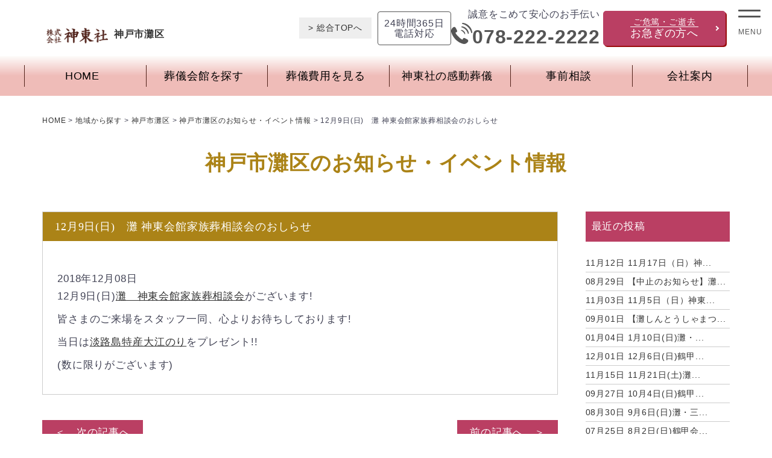

--- FILE ---
content_type: text/html; charset=UTF-8
request_url: https://www.shintosya.co.jp/area/nadaku/event-nadaku/1461/
body_size: 75185
content:
<!doctype html>
<html lang="ja">

<head>
    <!-- Google Tag Manager -->
    <script>(function(w,d,s,l,i){w[l]=w[l]||[];w[l].push({'gtm.start':
new Date().getTime(),event:'gtm.js'});var f=d.getElementsByTagName(s)[0],
j=d.createElement(s),dl=l!='dataLayer'?'&l='+l:'';j.async=true;j.src=
'https://www.googletagmanager.com/gtm.js?id='+i+dl;f.parentNode.insertBefore(j,f);
})(window,document,'script','dataLayer','GTM-5N9L5C9');</script>
    <!-- End Google Tag Manager -->
    <meta charset="UTF-8" />
    <meta name="viewport" content="width=device-width, initial-scale=1" />
    <meta name="format-detection" content="telephone=no">
    <link rel="stylesheet preload" type="text/css" id='style-css' href="https://www.shintosya.co.jp/wp-sts/wp-content/themes/shintosya/style.css" media="screen" />
    <link rel="stylesheet preload" type="text/css" id='common-css' href="https://www.shintosya.co.jp/wp-sts/wp-content/themes/shintosya/css/common.css" media="screen" />
    <link rel="stylesheet preload" type="text/css" id='style-css' href="https://www.shintosya.co.jp/wp-sts/wp-content/themes/shintosya/css/style.css" media="screen" />
    <link rel="stylesheet preload" href="https://www.shintosya.co.jp/wp-sts/wp-content/themes/shintosya/css/all.min.css">
    <link rel="stylesheet preload" href="https://cdnjs.cloudflare.com/ajax/libs/Swiper/3.4.1/css/swiper.min.css">
    <link rel="stylesheet preload" href="https://www.shintosya.co.jp/wp-sts/wp-content/themes/shintosya/css/lightbox.css">
    <link rel="preconnect" href="https://fonts.googleapis.com">
    <link rel="preconnect" href="https://fonts.gstatic.com" crossorigin>
    <link href="https://fonts.googleapis.com/css2?family=Oswald:wght@200;300;400;500&display=swap" rel="stylesheet preload">
            <link rel='stylesheet' id='style-blog-css' href='https://www.shintosya.co.jp/wp-sts/wp-content/themes/shintosya/css/style-blog.css' type='text/css' media='all' />
        <title>12月9日(日) 灘 神東会館家族葬相談会のおしらせ | 神戸市灘区の葬儀・家族葬なら神東社</title>

		<!-- All in One SEO 4.2.3.1 -->
		<meta name="description" content="12月9日(日) 灘 神東会館家族葬相談会のおしらせ | 神戸市内、中央区、灘区、東灘区、垂水区で葬儀・家族葬をお探しなら神東社にお任せください。納得の費用・充実の設備・とても便利な好立地が特徴です。ご依頼は、24時間365日いつでも対応中。ご家族様の想いに寄り添い、あなただけの『感動創儀』をプロデュースいたします。" />
		<meta name="robots" content="max-image-preview:large" />
		<meta name="generator" content="All in One SEO (AIOSEO) 4.2.3.1 " />
		<meta property="og:locale" content="ja_JP" />
		<meta property="og:site_name" content="【公式】神東社 | 神戸市の葬儀・家族葬" />
		<meta property="og:type" content="article" />
		<meta property="og:title" content="12月9日(日) 灘 神東会館家族葬相談会のおしらせ | 神戸市灘区の葬儀・家族葬なら神東社" />
		<meta property="og:description" content="12月9日(日) 灘 神東会館家族葬相談会のおしらせ | 神戸市内、中央区、灘区、東灘区、垂水区で葬儀・家族葬をお探しなら神東社にお任せください。納得の費用・充実の設備・とても便利な好立地が特徴です。ご依頼は、24時間365日いつでも対応中。ご家族様の想いに寄り添い、あなただけの『感動創儀』をプロデュースいたします。" />
		<meta property="og:image" content="https://www.shintosya.co.jp/wp-sts/wp-content/uploads/2022/08/ogp_image.jpg" />
		<meta property="og:image:secure_url" content="https://www.shintosya.co.jp/wp-sts/wp-content/uploads/2022/08/ogp_image.jpg" />
		<meta property="og:image:width" content="300" />
		<meta property="og:image:height" content="230" />
		<meta property="article:published_time" content="2018-12-08T11:42:32+00:00" />
		<meta property="article:modified_time" content="2022-11-02T07:30:38+00:00" />
		<meta name="twitter:card" content="summary" />
		<meta name="twitter:title" content="12月9日(日) 灘 神東会館家族葬相談会のおしらせ | 神戸市灘区の葬儀・家族葬なら神東社" />
		<meta name="twitter:description" content="12月9日(日) 灘 神東会館家族葬相談会のおしらせ | 神戸市内、中央区、灘区、東灘区、垂水区で葬儀・家族葬をお探しなら神東社にお任せください。納得の費用・充実の設備・とても便利な好立地が特徴です。ご依頼は、24時間365日いつでも対応中。ご家族様の想いに寄り添い、あなただけの『感動創儀』をプロデュースいたします。" />
		<meta name="twitter:image" content="https://www.shintosya.co.jp/wp-sts/wp-content/uploads/2022/08/ogp_image.jpg" />
		<script type="application/ld+json" class="aioseo-schema">
			{"@context":"https:\/\/schema.org","@graph":[{"@type":"WebSite","@id":"https:\/\/www.shintosya.co.jp\/#website","url":"https:\/\/www.shintosya.co.jp\/","name":"\u795e\u6238\u5e02\u306e\u846c\u5100\u30fb\u5bb6\u65cf\u846c\u306a\u3089\u795e\u6771\u793e","description":"\u795e\u6238\u5e02\u5185\u3001\u4e2d\u592e\u533a\u3001\u7058\u533a\u3001\u6771\u7058\u533a\u3001\u5782\u6c34\u533a\u3067\u846c\u5100\u30fb\u5bb6\u65cf\u846c\u3092\u304a\u63a2\u3057\u306a\u3089\u795e\u6771\u793e\u306b\u304a\u4efb\u305b\u304f\u3060\u3055\u3044\u3002\u7d0d\u5f97\u306e\u8cbb\u7528\u30fb\u5145\u5b9f\u306e\u8a2d\u5099\u30fb\u3068\u3066\u3082\u4fbf\u5229\u306a\u597d\u7acb\u5730\u304c\u7279\u5fb4\u3067\u3059\u3002\u3054\u4f9d\u983c\u306f\u300124\u6642\u9593365\u65e5\u3044\u3064\u3067\u3082\u5bfe\u5fdc\u4e2d\u3002\u3054\u5bb6\u65cf\u69d8\u306e\u60f3\u3044\u306b\u5bc4\u308a\u6dfb\u3044\u3001\u3042\u306a\u305f\u3060\u3051\u306e\u300e\u611f\u52d5\u5275\u5100\u300f\u3092\u30d7\u30ed\u30c7\u30e5\u30fc\u30b9\u3044\u305f\u3057\u307e\u3059\u3002","inLanguage":"ja","publisher":{"@id":"https:\/\/www.shintosya.co.jp\/#organization"}},{"@type":"Organization","@id":"https:\/\/www.shintosya.co.jp\/#organization","name":"\u795e\u6238\u5e02\u306e\u846c\u5100\u30fb\u5bb6\u65cf\u846c\u306a\u3089\u795e\u6771\u793e","url":"https:\/\/www.shintosya.co.jp\/"},{"@type":"BreadcrumbList","@id":"https:\/\/www.shintosya.co.jp\/area\/nadaku\/event-nadaku\/1461\/#breadcrumblist","itemListElement":[{"@type":"ListItem","@id":"https:\/\/www.shintosya.co.jp\/#listItem","position":1,"item":{"@type":"WebPage","@id":"https:\/\/www.shintosya.co.jp\/","name":"\u30db\u30fc\u30e0","description":"\u795e\u6238\u5e02\u5185\u3001\u4e2d\u592e\u533a\u3001\u7058\u533a\u3001\u6771\u7058\u533a\u3001\u5782\u6c34\u533a\u3067\u846c\u5100\u30fb\u5bb6\u65cf\u846c\u3092\u304a\u63a2\u3057\u306a\u3089\u795e\u6771\u793e\u306b\u304a\u4efb\u305b\u304f\u3060\u3055\u3044\u3002\u7d0d\u5f97\u306e\u8cbb\u7528\u30fb\u5145\u5b9f\u306e\u8a2d\u5099\u30fb\u3068\u3066\u3082\u4fbf\u5229\u306a\u597d\u7acb\u5730\u304c\u7279\u5fb4\u3067\u3059\u3002\u3054\u4f9d\u983c\u306f\u300124\u6642\u9593365\u65e5\u3044\u3064\u3067\u3082\u5bfe\u5fdc\u4e2d\u3002\u3054\u5bb6\u65cf\u69d8\u306e\u60f3\u3044\u306b\u5bc4\u308a\u6dfb\u3044\u3001\u3042\u306a\u305f\u3060\u3051\u306e\u300e\u611f\u52d5\u5275\u5100\u300f\u3092\u30d7\u30ed\u30c7\u30e5\u30fc\u30b9\u3044\u305f\u3057\u307e\u3059\u3002","url":"https:\/\/www.shintosya.co.jp\/"},"nextItem":"https:\/\/www.shintosya.co.jp\/area\/nadaku\/event-nadaku\/1461\/#listItem"},{"@type":"ListItem","@id":"https:\/\/www.shintosya.co.jp\/area\/nadaku\/event-nadaku\/1461\/#listItem","position":2,"item":{"@type":"WebPage","@id":"https:\/\/www.shintosya.co.jp\/area\/nadaku\/event-nadaku\/1461\/","name":"12\u67089\u65e5(\u65e5)\u3000\u7058 \u795e\u6771\u4f1a\u9928\u5bb6\u65cf\u846c\u76f8\u8ac7\u4f1a\u306e\u304a\u3057\u3089\u305b","description":"12\u67089\u65e5(\u65e5) \u7058 \u795e\u6771\u4f1a\u9928\u5bb6\u65cf\u846c\u76f8\u8ac7\u4f1a\u306e\u304a\u3057\u3089\u305b | \u795e\u6238\u5e02\u5185\u3001\u4e2d\u592e\u533a\u3001\u7058\u533a\u3001\u6771\u7058\u533a\u3001\u5782\u6c34\u533a\u3067\u846c\u5100\u30fb\u5bb6\u65cf\u846c\u3092\u304a\u63a2\u3057\u306a\u3089\u795e\u6771\u793e\u306b\u304a\u4efb\u305b\u304f\u3060\u3055\u3044\u3002\u7d0d\u5f97\u306e\u8cbb\u7528\u30fb\u5145\u5b9f\u306e\u8a2d\u5099\u30fb\u3068\u3066\u3082\u4fbf\u5229\u306a\u597d\u7acb\u5730\u304c\u7279\u5fb4\u3067\u3059\u3002\u3054\u4f9d\u983c\u306f\u300124\u6642\u9593365\u65e5\u3044\u3064\u3067\u3082\u5bfe\u5fdc\u4e2d\u3002\u3054\u5bb6\u65cf\u69d8\u306e\u60f3\u3044\u306b\u5bc4\u308a\u6dfb\u3044\u3001\u3042\u306a\u305f\u3060\u3051\u306e\u300e\u611f\u52d5\u5275\u5100\u300f\u3092\u30d7\u30ed\u30c7\u30e5\u30fc\u30b9\u3044\u305f\u3057\u307e\u3059\u3002","url":"https:\/\/www.shintosya.co.jp\/area\/nadaku\/event-nadaku\/1461\/"},"previousItem":"https:\/\/www.shintosya.co.jp\/#listItem"}]},{"@type":"Person","@id":"https:\/\/www.shintosya.co.jp\/author\/shintosya_staff\/#author","url":"https:\/\/www.shintosya.co.jp\/author\/shintosya_staff\/","name":"shintosya_staff","image":{"@type":"ImageObject","@id":"https:\/\/www.shintosya.co.jp\/area\/nadaku\/event-nadaku\/1461\/#authorImage","url":"https:\/\/secure.gravatar.com\/avatar\/378e411e25ded536d3925e86862f24f5?s=96&d=mm&r=g","width":96,"height":96,"caption":"shintosya_staff"}},{"@type":"WebPage","@id":"https:\/\/www.shintosya.co.jp\/area\/nadaku\/event-nadaku\/1461\/#webpage","url":"https:\/\/www.shintosya.co.jp\/area\/nadaku\/event-nadaku\/1461\/","name":"12\u67089\u65e5(\u65e5) \u7058 \u795e\u6771\u4f1a\u9928\u5bb6\u65cf\u846c\u76f8\u8ac7\u4f1a\u306e\u304a\u3057\u3089\u305b | \u795e\u6238\u5e02\u7058\u533a\u306e\u846c\u5100\u30fb\u5bb6\u65cf\u846c\u306a\u3089\u795e\u6771\u793e","description":"12\u67089\u65e5(\u65e5) \u7058 \u795e\u6771\u4f1a\u9928\u5bb6\u65cf\u846c\u76f8\u8ac7\u4f1a\u306e\u304a\u3057\u3089\u305b | \u795e\u6238\u5e02\u5185\u3001\u4e2d\u592e\u533a\u3001\u7058\u533a\u3001\u6771\u7058\u533a\u3001\u5782\u6c34\u533a\u3067\u846c\u5100\u30fb\u5bb6\u65cf\u846c\u3092\u304a\u63a2\u3057\u306a\u3089\u795e\u6771\u793e\u306b\u304a\u4efb\u305b\u304f\u3060\u3055\u3044\u3002\u7d0d\u5f97\u306e\u8cbb\u7528\u30fb\u5145\u5b9f\u306e\u8a2d\u5099\u30fb\u3068\u3066\u3082\u4fbf\u5229\u306a\u597d\u7acb\u5730\u304c\u7279\u5fb4\u3067\u3059\u3002\u3054\u4f9d\u983c\u306f\u300124\u6642\u9593365\u65e5\u3044\u3064\u3067\u3082\u5bfe\u5fdc\u4e2d\u3002\u3054\u5bb6\u65cf\u69d8\u306e\u60f3\u3044\u306b\u5bc4\u308a\u6dfb\u3044\u3001\u3042\u306a\u305f\u3060\u3051\u306e\u300e\u611f\u52d5\u5275\u5100\u300f\u3092\u30d7\u30ed\u30c7\u30e5\u30fc\u30b9\u3044\u305f\u3057\u307e\u3059\u3002","inLanguage":"ja","isPartOf":{"@id":"https:\/\/www.shintosya.co.jp\/#website"},"breadcrumb":{"@id":"https:\/\/www.shintosya.co.jp\/area\/nadaku\/event-nadaku\/1461\/#breadcrumblist"},"author":"https:\/\/www.shintosya.co.jp\/author\/shintosya_staff\/#author","creator":"https:\/\/www.shintosya.co.jp\/author\/shintosya_staff\/#author","datePublished":"2018-12-08T11:42:32+09:00","dateModified":"2022-11-02T07:30:38+09:00"},{"@type":"Article","@id":"https:\/\/www.shintosya.co.jp\/area\/nadaku\/event-nadaku\/1461\/#article","name":"12\u67089\u65e5(\u65e5) \u7058 \u795e\u6771\u4f1a\u9928\u5bb6\u65cf\u846c\u76f8\u8ac7\u4f1a\u306e\u304a\u3057\u3089\u305b | \u795e\u6238\u5e02\u7058\u533a\u306e\u846c\u5100\u30fb\u5bb6\u65cf\u846c\u306a\u3089\u795e\u6771\u793e","description":"12\u67089\u65e5(\u65e5) \u7058 \u795e\u6771\u4f1a\u9928\u5bb6\u65cf\u846c\u76f8\u8ac7\u4f1a\u306e\u304a\u3057\u3089\u305b | \u795e\u6238\u5e02\u5185\u3001\u4e2d\u592e\u533a\u3001\u7058\u533a\u3001\u6771\u7058\u533a\u3001\u5782\u6c34\u533a\u3067\u846c\u5100\u30fb\u5bb6\u65cf\u846c\u3092\u304a\u63a2\u3057\u306a\u3089\u795e\u6771\u793e\u306b\u304a\u4efb\u305b\u304f\u3060\u3055\u3044\u3002\u7d0d\u5f97\u306e\u8cbb\u7528\u30fb\u5145\u5b9f\u306e\u8a2d\u5099\u30fb\u3068\u3066\u3082\u4fbf\u5229\u306a\u597d\u7acb\u5730\u304c\u7279\u5fb4\u3067\u3059\u3002\u3054\u4f9d\u983c\u306f\u300124\u6642\u9593365\u65e5\u3044\u3064\u3067\u3082\u5bfe\u5fdc\u4e2d\u3002\u3054\u5bb6\u65cf\u69d8\u306e\u60f3\u3044\u306b\u5bc4\u308a\u6dfb\u3044\u3001\u3042\u306a\u305f\u3060\u3051\u306e\u300e\u611f\u52d5\u5275\u5100\u300f\u3092\u30d7\u30ed\u30c7\u30e5\u30fc\u30b9\u3044\u305f\u3057\u307e\u3059\u3002","inLanguage":"ja","headline":"12\u67089\u65e5(\u65e5)\u3000\u7058 \u795e\u6771\u4f1a\u9928\u5bb6\u65cf\u846c\u76f8\u8ac7\u4f1a\u306e\u304a\u3057\u3089\u305b","author":{"@id":"https:\/\/www.shintosya.co.jp\/author\/shintosya_staff\/#author"},"publisher":{"@id":"https:\/\/www.shintosya.co.jp\/#organization"},"datePublished":"2018-12-08T11:42:32+09:00","dateModified":"2022-11-02T07:30:38+09:00","articleSection":"\u795e\u6238\u5e02\u7058\u533a\u306e\u304a\u77e5\u3089\u305b\u30fb\u30a4\u30d9\u30f3\u30c8\u60c5\u5831","mainEntityOfPage":{"@id":"https:\/\/www.shintosya.co.jp\/area\/nadaku\/event-nadaku\/1461\/#webpage"},"isPartOf":{"@id":"https:\/\/www.shintosya.co.jp\/area\/nadaku\/event-nadaku\/1461\/#webpage"}}]}
		</script>
		<!-- All in One SEO -->

		<script type="text/javascript">
			window._wpemojiSettings = {"baseUrl":"https:\/\/s.w.org\/images\/core\/emoji\/13.1.0\/72x72\/","ext":".png","svgUrl":"https:\/\/s.w.org\/images\/core\/emoji\/13.1.0\/svg\/","svgExt":".svg","source":{"concatemoji":"https:\/\/www.shintosya.co.jp\/wp-sts\/wp-includes\/js\/wp-emoji-release.min.js?ver=5.8.12"}};
			!function(e,a,t){var n,r,o,i=a.createElement("canvas"),p=i.getContext&&i.getContext("2d");function s(e,t){var a=String.fromCharCode;p.clearRect(0,0,i.width,i.height),p.fillText(a.apply(this,e),0,0);e=i.toDataURL();return p.clearRect(0,0,i.width,i.height),p.fillText(a.apply(this,t),0,0),e===i.toDataURL()}function c(e){var t=a.createElement("script");t.src=e,t.defer=t.type="text/javascript",a.getElementsByTagName("head")[0].appendChild(t)}for(o=Array("flag","emoji"),t.supports={everything:!0,everythingExceptFlag:!0},r=0;r<o.length;r++)t.supports[o[r]]=function(e){if(!p||!p.fillText)return!1;switch(p.textBaseline="top",p.font="600 32px Arial",e){case"flag":return s([127987,65039,8205,9895,65039],[127987,65039,8203,9895,65039])?!1:!s([55356,56826,55356,56819],[55356,56826,8203,55356,56819])&&!s([55356,57332,56128,56423,56128,56418,56128,56421,56128,56430,56128,56423,56128,56447],[55356,57332,8203,56128,56423,8203,56128,56418,8203,56128,56421,8203,56128,56430,8203,56128,56423,8203,56128,56447]);case"emoji":return!s([10084,65039,8205,55357,56613],[10084,65039,8203,55357,56613])}return!1}(o[r]),t.supports.everything=t.supports.everything&&t.supports[o[r]],"flag"!==o[r]&&(t.supports.everythingExceptFlag=t.supports.everythingExceptFlag&&t.supports[o[r]]);t.supports.everythingExceptFlag=t.supports.everythingExceptFlag&&!t.supports.flag,t.DOMReady=!1,t.readyCallback=function(){t.DOMReady=!0},t.supports.everything||(n=function(){t.readyCallback()},a.addEventListener?(a.addEventListener("DOMContentLoaded",n,!1),e.addEventListener("load",n,!1)):(e.attachEvent("onload",n),a.attachEvent("onreadystatechange",function(){"complete"===a.readyState&&t.readyCallback()})),(n=t.source||{}).concatemoji?c(n.concatemoji):n.wpemoji&&n.twemoji&&(c(n.twemoji),c(n.wpemoji)))}(window,document,window._wpemojiSettings);
		</script>
		<style type="text/css">
img.wp-smiley,
img.emoji {
	display: inline !important;
	border: none !important;
	box-shadow: none !important;
	height: 1em !important;
	width: 1em !important;
	margin: 0 .07em !important;
	vertical-align: -0.1em !important;
	background: none !important;
	padding: 0 !important;
}
</style>
	<link rel='stylesheet' id='wp-block-library-css'  href='https://www.shintosya.co.jp/wp-sts/wp-includes/css/dist/block-library/style.min.css?ver=5.8.12' type='text/css' media='all' />
<link rel='stylesheet' id='ez-toc-css'  href='https://www.shintosya.co.jp/wp-sts/wp-content/plugins/easy-table-of-contents/assets/css/screen.min.css?ver=5.8.12' type='text/css' media='all' />
<style id='ez-toc-inline-css' type='text/css'>
div#ez-toc-container p.ez-toc-title {font-size: 120%;}div#ez-toc-container p.ez-toc-title {font-weight: 500;}div#ez-toc-container ul li {font-size: 95%;}div#ez-toc-container nav ul ul li ul li {font-size: 90%!important;}
.ez-toc-container-direction {
    direction: ltr;
}

	.ez-toc-counter ul {
	    counter-reset: item;
	}


	
	.ez-toc-counter nav ul li a::before {
	    content: counters(item, ".", decimal) ". ";
	    display: inline-block;
	    counter-increment: item;
        flex-grow: 0;
        flex-shrink: 0;
	    margin-right: .2em; 

	    float: left;
	}


.ez-toc-widget-direction {
    direction: ltr;
}

	.ez-toc-widget-container ul {
	    counter-reset: item;
	}


	
	.ez-toc-widget-container nav ul li a::before {
	    content: counters(item, ".", decimal) ". ";
	    display: inline-block;
	    counter-increment: item;
        flex-grow: 0;
        flex-shrink: 0;
	    margin-right: .2em; 

	    float: left;
	}


</style>
<script defer src='https://ajax.googleapis.com/ajax/libs/jquery/3.3.1/jquery.min.js?ver=3.3.1' id='jquery-js'></script>
<link rel="https://api.w.org/" href="https://www.shintosya.co.jp/wp-json/" /><link rel="alternate" type="application/json" href="https://www.shintosya.co.jp/wp-json/wp/v2/posts/1461" /><link rel='shortlink' href='https://www.shintosya.co.jp/?p=1461' />
<link rel="alternate" type="application/json+oembed" href="https://www.shintosya.co.jp/wp-json/oembed/1.0/embed?url=https%3A%2F%2Fwww.shintosya.co.jp%2Farea%2Fnadaku%2Fevent-nadaku%2F1461%2F" />
<link rel="alternate" type="text/xml+oembed" href="https://www.shintosya.co.jp/wp-json/oembed/1.0/embed?url=https%3A%2F%2Fwww.shintosya.co.jp%2Farea%2Fnadaku%2Fevent-nadaku%2F1461%2F&#038;format=xml" />
<noscript><style>.lazyload[data-src]{display:none !important;}</style></noscript><style>.lazyload{background-image:none !important;}.lazyload:before{background-image:none !important;}</style><style>.wp-block-gallery.is-cropped .blocks-gallery-item picture{height:100%;width:100%;}</style>        
    <link rel="shortcut icon" href="https://www.shintosya.co.jp/wp-sts/wp-content/themes/shintosya/img/common/favicon.ico">
    <link rel="apple-touch-icon" href="https://www.shintosya.co.jp/wp-sts/wp-content/themes/shintosya/img/common/apple-touch-icon.png">
    <link rel="icon" type="image/png" href="https://www.shintosya.co.jp/wp-sts/wp-content/themes/shintosya/img/common/android-chrome-192x192.png">
    




    <!--サイト内検索ボックス-->
    <script type="application/ld+json">
    {
        "@context": "http://schema.org",
        "@type": "WebSite",
        "name": "サイト内検索",
        "url": "https://www.shintosya.co.jp/",
        "potentialAction": {
            "@type": "SearchAction",
            "target": "https://www.shintosya.co.jp/search?q={search_term}",
            "query-input": "required name=search_term"
        }
    }
    </script>
            
    <link rel="preconnect" href="https://fonts.googleapis.com">
    <link rel="preconnect" href="https://fonts.gstatic.com" crossorigin>
    <link href="https://fonts.googleapis.com/css2?family=Oswald:wght@200;400;500&display=swap" rel="stylesheet preload">
    <link rel="stylesheet preload" href="https://unpkg.com/swiper@7/swiper-bundle.min.css">
    <script src="https://unpkg.com/swiper@7/swiper-bundle.min.js"></script>


</head>

<body class="post-template-default single single-post postid-1461 single-format-standard wp-embed-responsive">
<script data-cfasync="false" data-no-defer="1">var ewww_webp_supported=false;</script>
    <!-- Google Tag Manager (noscript) -->
    <noscript><iframe src="https://www.googletagmanager.com/ns.html?id=GTM-5N9L5C9"
height="0" width="0" style="display:none;visibility:hidden"></iframe></noscript>
    <!-- End Google Tag Manager (noscript) -->
    


        <header id="masthead" class="site-header" role="banner">
        <div class="head_belt">
            <div class="inner">
                <div class="head_l_sp">


                    
                    <div class="logo_area">
                        <a href="https://www.shintosya.co.jp/area/nadaku/">
                            <picture><source   type='image/webp' data-srcset="https://www.shintosya.co.jp/wp-sts/wp-content/themes/shintosya/img/common/ft_logo.png.webp"><img src="[data-uri]" alt="株式会社神東社" data-eio="p" data-src="https://www.shintosya.co.jp/wp-sts/wp-content/themes/shintosya/img/common/ft_logo.png" decoding="async" class="lazyload"><noscript><img src="https://www.shintosya.co.jp/wp-sts/wp-content/themes/shintosya/img/common/ft_logo.png" alt="株式会社神東社" data-eio="l"></noscript></picture>
                            <span>神戸市灘区</span>
                        </a>

                    </div>


                                    </div>

                <div class="head_r tab_hide smart_hide">
                    <ul>
                                                <li class="front_link"><a href="https://www.shintosya.co.jp/">> 総合TOPへ</a></li>
                                                <li class="tel">
                            <div class="flex tel_flex">
                                <p class="tel_cap">24時間365日<br>電話対応</p>
                                <div class="tel_box">
                                    <p class="lead">誠意をこめて安心のお手伝い</p>
                                    <div class="tel_flex">
                                        <div class="tel_anime">
                                            <!--?xml version="1.0" encoding="utf-8"?-->
<!-- Generator: Adobe Illustrator 18.1.1, SVG Export Plug-In . SVG Version: 6.00 Build 0)  -->

<svg version="1.1" id="_x32_" xmlns="http://www.w3.org/2000/svg" xmlns:xlink="http://www.w3.org/1999/xlink" x="0px" y="0px" viewBox="0 0 512 512" xml:space="preserve">
    <g>
        <path class="st0" d="M403.854,409.684c-17.68-14.106-72.76-41.247-86.349-44.375c-13.562-3.154-29.98,9.962-34.501,26.248
		c-4.547,16.295-13.027,14.753-13.027,14.753s-32.67-12.003-92.429-71.534c-59.769-59.549-71.85-92.175-71.85-92.175
		s-1.595-8.48,14.692-13.089c16.252-4.564,29.314-21.035,26.125-34.598c-3.171-13.562-30.532-68.563-44.69-86.165
		c-14.192-17.601-41.606-8.524-47.633-4.135C48.13,108.987-15.581,149.49,3.58,224.072
		c19.186,74.592,60.346,134.264,105.579,179.348c45.242,45.066,105.062,85.998,179.715,104.904
		c74.644,18.915,114.919-44.944,119.274-51.006C412.51,451.273,421.481,423.816,403.854,409.684z">

        </path>
        <path class="line1" d="M247.023,189.177c9.9,4.854,25.644,13.86,43.893,32.1c18.25,18.25,27.247,33.993,32.1,43.884
		c5.099,10.4,8.866,12.494,11.915,11.784c5.029-1.166,6.702-2.515,7.167-13.001c0.385-8.936-3.89-35.588-31.076-62.773
		c-27.186-27.186-53.846-31.452-62.764-31.067c-10.496,0.447-11.828,2.129-12.992,7.175
		C234.555,180.311,236.623,184.087,247.023,189.177z"></path>
        <path class="line2" d="M262.95,84.247c-12.808-0.009-16.042,7.92-16.428,10.995c-0.788,6.212,3.794,11.249,13.308,13.974
		c10.881,3.11,53.986,16.935,90.099,53.048c36.122,36.113,49.956,79.226,53.057,90.107c2.716,9.506,7.744,14.08,13.964,13.3
		c3.092-0.369,11.012-3.61,10.995-16.418c0.009-10.137-6.186-63.22-53.986-111.038C326.17,90.423,273.06,84.237,262.95,84.247z"></path>
        <path class="line3" d="M437.304,74.889C368.836,6.422,296.602,0.526,284.187,0.201c-15.157-0.385-21.167,6.414-21.158,13.387
		c-0.009,5.94,6.08,12.046,15.139,14.377c13.597,3.486,67.495,11.976,130.784,75.266c63.307,63.29,71.78,117.197,75.284,130.803
		c2.322,9.041,8.437,15.139,14.368,15.139c6.982,0,13.781-6.002,13.378-21.149C511.667,215.601,505.771,143.366,437.304,74.889z"></path>
    </g>
</svg>                                        </div>
                                        <a href="tel:078-222-2222" class="tel_num">078-222-2222</a>
                                    </div>
                                </div>
                            </div>
                        </li>
                        <li class="hurry_btn">

                                                        <a href="https://www.shintosya.co.jp/area/nadaku/hurry/">
                                <p class="head_f"><span>ご危篤・ご逝去</span>お急ぎの方へ</p>
                            </a>
                            
                        </li>
                    </ul>
                </div>
            </div>
        </div>

        

                    


<nav id="gnav" class="tab_hide">
    <!--パソコン版グロナビ-->
    <div class="inner">
        <ul class="m_gnav">
            <li>
                                <a href="https://www.shintosya.co.jp/area/nadaku">HOME</a>
                
            </li>
            <li class="pulldown bnr">
                                <a href="https://www.shintosya.co.jp/area/nadaku/hall/">葬儀会館を探す</a>
                                <div class="tgl_menu">
                    <div class="inner">
                        <!--エリアように改変必要あり-->
                        <ul class="dwn_plan dwn_hall">
                                                        <li>
                                <a href="https://www.shintosya.co.jp/area/nadaku/hall/nada/">
                                    <div class="thumbnail">
                                        <picture><source  sizes='(max-width: 589px) 100vw, 589px' type='image/webp' data-srcset="https://www.shintosya.co.jp/wp-sts/wp-content/uploads/2022/07/nada.jpg.webp 589w, https://www.shintosya.co.jp/wp-sts/wp-content/uploads/2022/07/nada-300x212.jpg.webp 300w"><img width="589" height="417" src="[data-uri]" class="attachment-full size-full wp-post-image lazyload" alt="灘 神東会館"   data-eio="p" data-src="https://www.shintosya.co.jp/wp-sts/wp-content/uploads/2022/07/nada.jpg" decoding="async" data-srcset="https://www.shintosya.co.jp/wp-sts/wp-content/uploads/2022/07/nada.jpg 589w, https://www.shintosya.co.jp/wp-sts/wp-content/uploads/2022/07/nada-300x212.jpg 300w" data-sizes="auto" /><noscript><img width="589" height="417" src="https://www.shintosya.co.jp/wp-sts/wp-content/uploads/2022/07/nada.jpg" class="attachment-full size-full wp-post-image" alt="灘 神東会館" srcset="https://www.shintosya.co.jp/wp-sts/wp-content/uploads/2022/07/nada.jpg 589w, https://www.shintosya.co.jp/wp-sts/wp-content/uploads/2022/07/nada-300x212.jpg 300w" sizes="(max-width: 589px) 100vw, 589px" data-eio="l" /></noscript></picture><p>灘 神東会館</p>
                                    </div>
                                </a>
                            </li>
                                                        <li>
                                <a href="https://www.shintosya.co.jp/area/nadaku/hall/shintosya-miyake/">
                                    <div class="thumbnail">
                                        <picture><source  sizes='(max-width: 589px) 100vw, 589px' type='image/webp' data-srcset="https://www.shintosya.co.jp/wp-sts/wp-content/uploads/2022/07/shintosya-miyake.jpg.webp 589w, https://www.shintosya.co.jp/wp-sts/wp-content/uploads/2022/07/shintosya-miyake-300x212.jpg.webp 300w"><img width="589" height="417" src="[data-uri]" class="attachment-full size-full wp-post-image lazyload" alt="神東社　三宅会館"   data-eio="p" data-src="https://www.shintosya.co.jp/wp-sts/wp-content/uploads/2022/07/shintosya-miyake.jpg" decoding="async" data-srcset="https://www.shintosya.co.jp/wp-sts/wp-content/uploads/2022/07/shintosya-miyake.jpg 589w, https://www.shintosya.co.jp/wp-sts/wp-content/uploads/2022/07/shintosya-miyake-300x212.jpg 300w" data-sizes="auto" /><noscript><img width="589" height="417" src="https://www.shintosya.co.jp/wp-sts/wp-content/uploads/2022/07/shintosya-miyake.jpg" class="attachment-full size-full wp-post-image" alt="神東社　三宅会館" srcset="https://www.shintosya.co.jp/wp-sts/wp-content/uploads/2022/07/shintosya-miyake.jpg 589w, https://www.shintosya.co.jp/wp-sts/wp-content/uploads/2022/07/shintosya-miyake-300x212.jpg 300w" sizes="(max-width: 589px) 100vw, 589px" data-eio="l" /></noscript></picture><p>神東社　三宅会館<small>(灘区)</small></p>
                                    </div>
                                </a>
                            </li>
                                                    </ul>
                        <!--エリアように改変必要あり　END-->
                    </div>
                </div>
            </li>
            <li class="pulldown bnr">

                <a href="https://www.shintosya.co.jp/area/nadaku/plan/">葬儀費用を見る</a>

                <div class="tgl_menu">
                    <div class="inner">
                        <ul class="dwn_plan">
                            <li>
                                <a href="https://www.shintosya.co.jp/area/nadaku/plan/family/">
                                    <div>
                                        <picture><source   type='image/webp' data-srcset="https://www.shintosya.co.jp/wp-sts/wp-content/themes/shintosya/img/common/plan02_img-1.jpg.webp"><img src="[data-uri]" alt="一日葬プラン" data-eio="p" data-src="https://www.shintosya.co.jp/wp-sts/wp-content/themes/shintosya/img/common/plan02_img-1.jpg" decoding="async" class="lazyload"><noscript><img src="https://www.shintosya.co.jp/wp-sts/wp-content/themes/shintosya/img/common/plan02_img-1.jpg" alt="一日葬プラン" data-eio="l"></noscript></picture>
                                        <p>神東社オリジナル家族葬プラン</p>
                                    </div>
                                </a>
                            </li>

                            <li>
                                <a href="https://www.shintosya.co.jp/area/nadaku/plan/kikakusougi/">
                                    <div>
                                        <picture><source   type='image/webp' data-srcset="https://www.shintosya.co.jp/wp-sts/wp-content/themes/shintosya/img/common/plan_kasou.jpg.webp"><img src="[data-uri]" alt="火葬式プラン" data-eio="p" data-src="https://www.shintosya.co.jp/wp-sts/wp-content/themes/shintosya/img/common/plan_kasou.jpg" decoding="async" class="lazyload"><noscript><img src="https://www.shintosya.co.jp/wp-sts/wp-content/themes/shintosya/img/common/plan_kasou.jpg" alt="火葬式プラン" data-eio="l"></noscript></picture>
                                        <p>神戸市規格葬儀プラン</p>
                                    </div>
                                </a>
                            </li>
                        </ul>
                    </div>
                </div>
            </li>

            <li>
                                <a href="https://www.shintosya.co.jp/area/nadaku/reason/">神東社の感動葬儀</a>
                            </li>
            <li>
                                <a href="https://www.shintosya.co.jp/consultation/" target="_blank">事前相談</a>
                            </li>
            <li>
                                <a href="https://www.shintosya.co.jp/company/">会社案内</a>
                            </li>
            

            


        </ul>
    </div>
</nav>
<nav id="gnav_sp">
    <!--スマホ版グロナビ-->
    <div id="nav-drawer wf-roundedmplus1c">
        <input id="nav-input" type="checkbox" class="nav-unshown">
        <label id="nav-open" for="nav-input"><span></span></label>
        <label class="nav-unshown" id="nav-close" for="nav-input"></label>
        <label class="nav-unshown" id="nav-close2" for="nav-input"> <span></span> </label>
        <span class="menu_ttl">MENU</span>
        <div id="nav-content">
            <div class="wrap_nav_content">
                <div class="nav-content__bnr">

                                        <a href="https://www.shintosya.co.jp/area/nadaku">
                        <picture><source   type='image/webp' data-srcset="https://www.shintosya.co.jp/wp-sts/wp-content/themes/shintosya/img/common/h_logo_wh.png.webp"><img src="[data-uri]" alt="株式会社神東社" data-eio="p" data-src="https://www.shintosya.co.jp/wp-sts/wp-content/themes/shintosya/img/common/h_logo_wh.png" decoding="async" class="lazyload"><noscript><img src="https://www.shintosya.co.jp/wp-sts/wp-content/themes/shintosya/img/common/h_logo_wh.png" alt="株式会社神東社" data-eio="l"></noscript></picture>
                    </a>
                                    </div>
                <ul class="ham_lists">
                                        <li><a href="https://www.shintosya.co.jp/area/nadaku">　 HOME</a></li>
                    
                                        <li><a href="https://www.shintosya.co.jp/area/nadaku/reason/">　 神東社の感動創儀</a></li>
                    


                    <li>

                                                <a href="https://www.shintosya.co.jp/area/nadaku/plan/">　 ご葬儀プラン</a>
                        
                        <ul class="ultgl_list">
                                                        <li><a href="https://www.shintosya.co.jp/area/nadaku/plan/family/">-神東社オリジナル家族葬プラン</a></li>
                            <li><a href="https://www.shintosya.co.jp/area/nadaku/plan/kikakusougi/">-神戸市規格葬儀</a></li>
                                                    </ul>
                    </li>
                    <li>

                                                <a href="https://www.shintosya.co.jp/area/nadaku/hall/">　 会館案内</a>
                        
                        <ul class="ultgl_list">

                                                        <li><a href="https://www.shintosya.co.jp/area/nadaku/hall/nada/">-灘 神東会館</a></li>
                            <li><a href="https://www.shintosya.co.jp/area/nadaku/hall/shintosya-miyake/">-神東社 三宅会館(灘区)</a></li>
                            
                        </ul>




                    </li>
                    <li><a href="https://www.shintosya.co.jp/consultation/" target="_blank">　 事前相談</a></li>
                    <li><a href="https://www.shintosya.co.jp/yukan/">　 湯灌サービス</a></li>
                    <li><a href="https://www.shintosya.co.jp/member/">　 神東社のリーフ（会員）</a></li>
                    <li><a href="https://www.shintosya.co.jp/eitaikuyou/">　 永代供養・納骨堂</a></li>
                    <li><a href="https://www.shintosya.co.jp/kyouka/">　 御供花・御供物</a></li>
                                        <li><a href="https://www.shintosya.co.jp/area/nadaku/knowledge-nadaku/">　 お役立ち情報</a>
                        <ul class="ultgl_list">
                            <li><a href="https://www.shintosya.co.jp/knowledge-all/8405/">-葬儀の流れ</a></li>
                        </ul>
                    </li>
                    
                                        <li><a href="https://www.shintosya.co.jp/area/nadaku/voice-nadaku/">　 お客様の声</a></li>
                    
                                        <li><a href="https://www.shintosya.co.jp/area/nadaku/event-nadaku/">　 お知らせ・イベント情報</a></li>
                                        <li><a href="https://www.shintosya.co.jp/recruit/">　 求人募集</a></li>
                                        <li><a href="https://www.shintosya.co.jp/area/nadaku/company/">　 会社案内</a></li>
                                                            <li><a href="https://www.shintosya.co.jp/">　 総合TOPへ</a></li>
                    
                    </li>
                </ul>
                <div class="gnav_btn">
                    <div class="gnav_btn_01 head_r">
                        <ul>

                            <li>
                                <a href="https://www.shintosya.co.jp/contactus/" target="_blank">
                                    <p class="head_f"><span>資料請求はこちら</p>
                                </a>
                            </li>
                            <li>
                                <a href="https://www.shintosya.co.jp/club/" target="_blank">
                                    <p class="head_f"><span>仮会員登録はこちら</p>
                                </a>
                            </li>


                        </ul>
                    </div>
                    <div class="gnav_btn_02 head_r">
                        <ul>
                            <li class="tel">
                                <p class="lead">24時間365日電話対応</p>
                                <a href="tel:078-222-2222" class="tel_num">
                                    <div class="tel_anime">
                                        <!--?xml version="1.0" encoding="utf-8"?-->
<!-- Generator: Adobe Illustrator 18.1.1, SVG Export Plug-In . SVG Version: 6.00 Build 0)  -->

<svg version="1.1" id="_x32_" xmlns="http://www.w3.org/2000/svg" xmlns:xlink="http://www.w3.org/1999/xlink" x="0px" y="0px" viewBox="0 0 512 512" xml:space="preserve">
    <g>
        <path class="st0" d="M403.854,409.684c-17.68-14.106-72.76-41.247-86.349-44.375c-13.562-3.154-29.98,9.962-34.501,26.248
		c-4.547,16.295-13.027,14.753-13.027,14.753s-32.67-12.003-92.429-71.534c-59.769-59.549-71.85-92.175-71.85-92.175
		s-1.595-8.48,14.692-13.089c16.252-4.564,29.314-21.035,26.125-34.598c-3.171-13.562-30.532-68.563-44.69-86.165
		c-14.192-17.601-41.606-8.524-47.633-4.135C48.13,108.987-15.581,149.49,3.58,224.072
		c19.186,74.592,60.346,134.264,105.579,179.348c45.242,45.066,105.062,85.998,179.715,104.904
		c74.644,18.915,114.919-44.944,119.274-51.006C412.51,451.273,421.481,423.816,403.854,409.684z">

        </path>
        <path class="line1" d="M247.023,189.177c9.9,4.854,25.644,13.86,43.893,32.1c18.25,18.25,27.247,33.993,32.1,43.884
		c5.099,10.4,8.866,12.494,11.915,11.784c5.029-1.166,6.702-2.515,7.167-13.001c0.385-8.936-3.89-35.588-31.076-62.773
		c-27.186-27.186-53.846-31.452-62.764-31.067c-10.496,0.447-11.828,2.129-12.992,7.175
		C234.555,180.311,236.623,184.087,247.023,189.177z"></path>
        <path class="line2" d="M262.95,84.247c-12.808-0.009-16.042,7.92-16.428,10.995c-0.788,6.212,3.794,11.249,13.308,13.974
		c10.881,3.11,53.986,16.935,90.099,53.048c36.122,36.113,49.956,79.226,53.057,90.107c2.716,9.506,7.744,14.08,13.964,13.3
		c3.092-0.369,11.012-3.61,10.995-16.418c0.009-10.137-6.186-63.22-53.986-111.038C326.17,90.423,273.06,84.237,262.95,84.247z"></path>
        <path class="line3" d="M437.304,74.889C368.836,6.422,296.602,0.526,284.187,0.201c-15.157-0.385-21.167,6.414-21.158,13.387
		c-0.009,5.94,6.08,12.046,15.139,14.377c13.597,3.486,67.495,11.976,130.784,75.266c63.307,63.29,71.78,117.197,75.284,130.803
		c2.322,9.041,8.437,15.139,14.368,15.139c6.982,0,13.781-6.002,13.378-21.149C511.667,215.601,505.771,143.366,437.304,74.889z"></path>
    </g>
</svg>                                    </div>
                                    078-222-2222                                </a>
                            </li>
                            <li class="hurry_btn">
                                                                <a href="https://www.shintosya.co.jp/area/nadaku/hurry/">
                                    <p><span>ご危篤・ご逝去</span>お急ぎの方へ</p>
                                </a>
                                

                            </li>
                        </ul>
                    </div>

                </div>

                <!--<a class="kenja" title="KENJA GLOBAL(賢者グローバル) 株式会社神東社 酒井優城" href="https://www.kenja.tv/president/detkpd5zb.html" target="_blank"><picture><source   type='image/webp' data-srcset="https://www.shintosya.co.jp/wp-sts/wp-content/themes/shintosya/img/common/banner_02.jpg.webp"><img src="[data-uri]" alt="KENJA
GLOBAL(賢者グローバル) 株式会社神東社 酒井優城" width="70%" height="304" border="0" data-eio="p" data-src="https://www.shintosya.co.jp/wp-sts/wp-content/themes/shintosya/img/common/banner_02.jpg" decoding="async" class="lazyload" /><noscript><img src="https://www.shintosya.co.jp/wp-sts/wp-content/themes/shintosya/img/common/banner_02.jpg" alt="KENJA
GLOBAL(賢者グローバル) 株式会社神東社 酒井優城" width="70%" height="304" border="0" data-eio="l" /></noscript></picture>
                    <p class="kenja_text">「KENJA GLOBAL」にて取材を受けました</p>
                </a>--></a>

            </div>
        </div>
    </div>
</nav>
<div class="menu-box_sp2 flex">
    <ul class="flex">
        <li><a href="https://www.shintosya.co.jp/area/nadaku/reason/">
                <i class="fa-solid fa-crown"></i>神東社の感動創儀
            </a></li>
        <li><a href="https://www.shintosya.co.jp/area/nadaku/hall/">
                <i class="fa-solid fa-building"></i>式場を探す            </a></li>
        <li><a href="https://www.shintosya.co.jp/area/nadaku/plan/">
                <i class="fa-solid fa-coins"></i>ご葬儀プラン
            </a></li>
        <li><a href="https://www.shintosya.co.jp/area/nadaku/hurry/">
                <i class="fa-solid fa-phone"></i>お急ぎの方へ
            </a></li>
    </ul>
</div>
        
    </header><!-- #masthead -->

                            <main class="pt">
                        <div class="inner">
                            <div class="breadcrumbs" vocab="http://schema.org/" typeof="BreadcrumbList">
                                <p>
                                    <!-- Breadcrumb NavXT 7.1.0 -->
<span property="itemListElement" typeof="ListItem"><a property="item" typeof="WebPage" title="Go to 神戸市の葬儀・家族葬なら神東社." href="https://www.shintosya.co.jp" class="home_bread" ><span property="name">HOME</span></a><meta property="position" content="1"></span> &gt; <span property="itemListElement" typeof="ListItem"><a property="item" typeof="WebPage" title="Go to the 地域から探す category archives." href="https://www.shintosya.co.jp/area/" class="taxonomy category" ><span property="name">地域から探す</span></a><meta property="position" content="2"></span> &gt; <span property="itemListElement" typeof="ListItem"><a property="item" typeof="WebPage" title="Go to the 神戸市灘区 category archives." href="https://www.shintosya.co.jp/area/nadaku/" class="taxonomy category" ><span property="name">神戸市灘区</span></a><meta property="position" content="3"></span> &gt; <span property="itemListElement" typeof="ListItem"><a property="item" typeof="WebPage" title="Go to the 神戸市灘区のお知らせ・イベント情報 category archives." href="https://www.shintosya.co.jp/area/nadaku/event-nadaku/" class="taxonomy category" ><span property="name">神戸市灘区のお知らせ・イベント情報</span></a><meta property="position" content="4"></span> &gt; <span property="itemListElement" typeof="ListItem"><span property="name" class="post post-post current-item">12月9日(日)　灘 神東会館家族葬相談会のおしらせ</span><meta property="url" content="https://www.shintosya.co.jp/area/nadaku/event-nadaku/1461/"><meta property="position" content="5"></span>                                </p>
                            </div>
                        </div>
                        
                        
                        

                        <div class="fixed_bnrs smart_hide tab_hide">
                            <a href="https://www.shintosya.co.jp/club/" target="_blank">
                                <picture><source   type='image/webp' data-srcset="https://www.shintosya.co.jp/wp-sts/wp-content/themes/shintosya/img/common/fix_inquiry.png.webp"><img src="[data-uri]" alt="無料でお届け資料請求" data-eio="p" data-src="https://www.shintosya.co.jp/wp-sts/wp-content/themes/shintosya/img/common/fix_inquiry.png" decoding="async" class="lazyload"><noscript><img src="https://www.shintosya.co.jp/wp-sts/wp-content/themes/shintosya/img/common/fix_inquiry.png" alt="無料でお届け資料請求" data-eio="l"></noscript></picture>
                            </a>
                            <a href="https://www.shintosya.co.jp/contactus/" target="_blank">
                                <picture><source   type='image/webp' data-srcset="https://www.shintosya.co.jp/wp-sts/wp-content/themes/shintosya/img/common/fix_consultation.png.webp"><img src="[data-uri]" alt="事前相談" data-eio="p" data-src="https://www.shintosya.co.jp/wp-sts/wp-content/themes/shintosya/img/common/fix_consultation.png" decoding="async" class="lazyload"><noscript><img src="https://www.shintosya.co.jp/wp-sts/wp-content/themes/shintosya/img/common/fix_consultation.png" alt="事前相談" data-eio="l"></noscript></picture>
                            </a>
                            <a href="https://www.shintosya.co.jp/eitaikuyou/">
                                <picture><source   type='image/webp' data-srcset="https://www.shintosya.co.jp/wp-sts/wp-content/themes/shintosya/img/common/fix_eitaikuyou.png.webp"><img src="[data-uri]" alt="永代供養・納骨堂" data-eio="p" data-src="https://www.shintosya.co.jp/wp-sts/wp-content/themes/shintosya/img/common/fix_eitaikuyou.png" decoding="async" class="lazyload"><noscript><img src="https://www.shintosya.co.jp/wp-sts/wp-content/themes/shintosya/img/common/fix_eitaikuyou.png" alt="永代供養・納骨堂" data-eio="l"></noscript></picture>
                            </a>
                        </div>

<div class="inner">

    <h2 class="sec_title archive-title sec_cmn_heading">神戸市灘区のお知らせ・イベント情報</h2>
</div>

<div id="page" class="column column_blog -ct">

    <div class="inner">

        <div id="primary" class="blog-site-content">


            
                        <article id="post-1461" class="post-1461 post type-post status-publish format-standard hentry category-event-nadaku">
        <h2 class="entry-title">12月9日(日)　灘 神東会館家族葬相談会のおしらせ</h2>
        <!-- お役立ち情報のシングルページのみ表示 -->
            


    
    <div class="entry-content">
        <div class="date">2018年12月08日</div>
        <p>12月9日(日)<a href="https://www.shintosya.co.jp/wp-sts/wp-content/uploads/2018/12/99e9b1d9735d8ee81826c7472f9f5fb5.pdf">灘　神東会館家族葬相談会</a>がございます!</p>
<p>皆さまのご来場をスタッフ一同、心よりお待ちしております!</p>
<p>当日は<a href="https://www.ooenori.com/ooenori">淡路島特産大江のり</a>をプレゼント!!</p>
<p>(数に限りがございます)</p>
    </div><!-- .entry-content -->
        <!-- お役立ち情報のシングルページのみ表示 -->
            


</article><!-- #post-${ID} -->            
                        <!-- よくある質問ので出力するエリア用のコード　START -->
                        <!-- よくある質問ので出力するエリア用のコード　END -->




            <nav class="paging">
                
                <div class="next"><span class="meta-nav"></span><a href="https://www.shintosya.co.jp/area/nadaku/event-nadaku/1465/" rel="next">＜　次の記事へ</a></div>
                
                
                <div class="prev"><a href="https://www.shintosya.co.jp/area/nadaku/event-nadaku/1458/" rel="prev">前の記事へ　＞</a><span class="meta-nav"></span>
                </div>
                            </nav>
        </div>

        
<div id="secondary" class="blog_side" role="complementary">
    <!-- お役立ち情報のシングルページのみ表示 -->
        <!-- 新着記事一覧 -->
    <dl class="recent-entry">
        <dt class="wiget_title">最近の投稿</dt>

        <dd>
            <ul>
                                <li><a href="https://www.shintosya.co.jp/area/nadaku/event-nadaku/9272/"><span class="entry-date">11月12日</span>&nbsp;11月17日（日）神...</a>
                </li>
                                <li><a href="https://www.shintosya.co.jp/area/nadaku/event-nadaku/9237/"><span class="entry-date">08月29日</span>&nbsp;【中止のお知らせ】灘...</a>
                </li>
                                <li><a href="https://www.shintosya.co.jp/area/nadaku/event-nadaku/9141/"><span class="entry-date">11月03日</span>&nbsp;11月5日（日）神東...</a>
                </li>
                                <li><a href="https://www.shintosya.co.jp/area/nadaku/event-nadaku/9102/"><span class="entry-date">09月01日</span>&nbsp;【灘しんとうしゃまつ...</a>
                </li>
                                <li><a href="https://www.shintosya.co.jp/area/nadaku/event-nadaku/2239/"><span class="entry-date">01月04日</span>&nbsp;1月10日(日)灘・...</a>
                </li>
                                <li><a href="https://www.shintosya.co.jp/area/nadaku/event-nadaku/2178/"><span class="entry-date">12月01日</span>&nbsp;12月6日(日)鶴甲...</a>
                </li>
                                <li><a href="https://www.shintosya.co.jp/area/nadaku/event-nadaku/2157/"><span class="entry-date">11月15日</span>&nbsp;11月21日(土)灘...</a>
                </li>
                                <li><a href="https://www.shintosya.co.jp/area/nadaku/event-nadaku/2134/"><span class="entry-date">09月27日</span>&nbsp;10月4日(日)鶴甲...</a>
                </li>
                                <li><a href="https://www.shintosya.co.jp/area/nadaku/event-nadaku/2116/"><span class="entry-date">08月30日</span>&nbsp;9月6日(日)灘・三...</a>
                </li>
                                <li><a href="https://www.shintosya.co.jp/area/nadaku/event-nadaku/2099/"><span class="entry-date">07月25日</span>&nbsp;8月2日(日)鶴甲会...</a>
                </li>
                            </ul>
        </dd>

    </dl>


    <!-- カテゴリ一覧　-->
    


    <!-- 月別アーカイブ -->
    <dl class="monthly-archive">
        <dt class="wiget_title">全月別アーカイブ</dt>
        <dd>
            <ul class="archive-links">
                	<li><a href='https://www.shintosya.co.jp/date/2025/05/'>2025年5月</a></li>
	<li><a href='https://www.shintosya.co.jp/date/2025/01/'>2025年1月</a></li>
	<li><a href='https://www.shintosya.co.jp/date/2024/11/'>2024年11月</a></li>
	<li><a href='https://www.shintosya.co.jp/date/2024/10/'>2024年10月</a></li>
	<li><a href='https://www.shintosya.co.jp/date/2024/09/'>2024年9月</a></li>
	<li><a href='https://www.shintosya.co.jp/date/2024/08/'>2024年8月</a></li>
	<li><a href='https://www.shintosya.co.jp/date/2024/07/'>2024年7月</a></li>
	<li><a href='https://www.shintosya.co.jp/date/2024/06/'>2024年6月</a></li>
	<li><a href='https://www.shintosya.co.jp/date/2024/04/'>2024年4月</a></li>
	<li><a href='https://www.shintosya.co.jp/date/2024/03/'>2024年3月</a></li>
	<li><a href='https://www.shintosya.co.jp/date/2024/01/'>2024年1月</a></li>
	<li><a href='https://www.shintosya.co.jp/date/2023/12/'>2023年12月</a></li>
	<li><a href='https://www.shintosya.co.jp/date/2023/11/'>2023年11月</a></li>
	<li><a href='https://www.shintosya.co.jp/date/2023/10/'>2023年10月</a></li>
	<li><a href='https://www.shintosya.co.jp/date/2023/09/'>2023年9月</a></li>
	<li><a href='https://www.shintosya.co.jp/date/2023/08/'>2023年8月</a></li>
	<li><a href='https://www.shintosya.co.jp/date/2023/06/'>2023年6月</a></li>
	<li><a href='https://www.shintosya.co.jp/date/2023/05/'>2023年5月</a></li>
	<li><a href='https://www.shintosya.co.jp/date/2023/04/'>2023年4月</a></li>
	<li><a href='https://www.shintosya.co.jp/date/2023/02/'>2023年2月</a></li>
	<li><a href='https://www.shintosya.co.jp/date/2023/01/'>2023年1月</a></li>
	<li><a href='https://www.shintosya.co.jp/date/2022/11/'>2022年11月</a></li>
	<li><a href='https://www.shintosya.co.jp/date/2022/09/'>2022年9月</a></li>
	<li><a href='https://www.shintosya.co.jp/date/2021/11/'>2021年11月</a></li>
	<li><a href='https://www.shintosya.co.jp/date/2021/08/'>2021年8月</a></li>
	<li><a href='https://www.shintosya.co.jp/date/2021/06/'>2021年6月</a></li>
	<li><a href='https://www.shintosya.co.jp/date/2021/01/'>2021年1月</a></li>
	<li><a href='https://www.shintosya.co.jp/date/2020/12/'>2020年12月</a></li>
	<li><a href='https://www.shintosya.co.jp/date/2020/11/'>2020年11月</a></li>
	<li><a href='https://www.shintosya.co.jp/date/2020/09/'>2020年9月</a></li>
	<li><a href='https://www.shintosya.co.jp/date/2020/08/'>2020年8月</a></li>
	<li><a href='https://www.shintosya.co.jp/date/2020/07/'>2020年7月</a></li>
	<li><a href='https://www.shintosya.co.jp/date/2020/06/'>2020年6月</a></li>
	<li><a href='https://www.shintosya.co.jp/date/2020/05/'>2020年5月</a></li>
	<li><a href='https://www.shintosya.co.jp/date/2020/04/'>2020年4月</a></li>
	<li><a href='https://www.shintosya.co.jp/date/2020/03/'>2020年3月</a></li>
	<li><a href='https://www.shintosya.co.jp/date/2020/02/'>2020年2月</a></li>
	<li><a href='https://www.shintosya.co.jp/date/2020/01/'>2020年1月</a></li>
	<li><a href='https://www.shintosya.co.jp/date/2019/12/'>2019年12月</a></li>
	<li><a href='https://www.shintosya.co.jp/date/2019/11/'>2019年11月</a></li>
	<li><a href='https://www.shintosya.co.jp/date/2019/10/'>2019年10月</a></li>
	<li><a href='https://www.shintosya.co.jp/date/2019/09/'>2019年9月</a></li>
	<li><a href='https://www.shintosya.co.jp/date/2019/08/'>2019年8月</a></li>
	<li><a href='https://www.shintosya.co.jp/date/2019/07/'>2019年7月</a></li>
	<li><a href='https://www.shintosya.co.jp/date/2019/06/'>2019年6月</a></li>
	<li><a href='https://www.shintosya.co.jp/date/2019/05/'>2019年5月</a></li>
	<li><a href='https://www.shintosya.co.jp/date/2019/04/'>2019年4月</a></li>
	<li><a href='https://www.shintosya.co.jp/date/2019/03/'>2019年3月</a></li>
	<li><a href='https://www.shintosya.co.jp/date/2019/02/'>2019年2月</a></li>
	<li><a href='https://www.shintosya.co.jp/date/2019/01/'>2019年1月</a></li>
	<li><a href='https://www.shintosya.co.jp/date/2018/12/'>2018年12月</a></li>
	<li><a href='https://www.shintosya.co.jp/date/2018/11/'>2018年11月</a></li>
	<li><a href='https://www.shintosya.co.jp/date/2018/10/'>2018年10月</a></li>
	<li><a href='https://www.shintosya.co.jp/date/2018/09/'>2018年9月</a></li>
	<li><a href='https://www.shintosya.co.jp/date/2018/08/'>2018年8月</a></li>
	<li><a href='https://www.shintosya.co.jp/date/2018/07/'>2018年7月</a></li>
	<li><a href='https://www.shintosya.co.jp/date/2018/06/'>2018年6月</a></li>
	<li><a href='https://www.shintosya.co.jp/date/2018/05/'>2018年5月</a></li>
	<li><a href='https://www.shintosya.co.jp/date/2018/04/'>2018年4月</a></li>
	<li><a href='https://www.shintosya.co.jp/date/2018/03/'>2018年3月</a></li>
	<li><a href='https://www.shintosya.co.jp/date/2018/02/'>2018年2月</a></li>
	<li><a href='https://www.shintosya.co.jp/date/2018/01/'>2018年1月</a></li>
	<li><a href='https://www.shintosya.co.jp/date/2017/12/'>2017年12月</a></li>
	<li><a href='https://www.shintosya.co.jp/date/2017/11/'>2017年11月</a></li>
	<li><a href='https://www.shintosya.co.jp/date/2017/10/'>2017年10月</a></li>
	<li><a href='https://www.shintosya.co.jp/date/2017/09/'>2017年9月</a></li>
	<li><a href='https://www.shintosya.co.jp/date/2017/08/'>2017年8月</a></li>
	<li><a href='https://www.shintosya.co.jp/date/2017/07/'>2017年7月</a></li>
	<li><a href='https://www.shintosya.co.jp/date/2017/06/'>2017年6月</a></li>
	<li><a href='https://www.shintosya.co.jp/date/2017/05/'>2017年5月</a></li>
	<li><a href='https://www.shintosya.co.jp/date/2017/04/'>2017年4月</a></li>
	<li><a href='https://www.shintosya.co.jp/date/2017/03/'>2017年3月</a></li>
	<li><a href='https://www.shintosya.co.jp/date/2017/02/'>2017年2月</a></li>
	<li><a href='https://www.shintosya.co.jp/date/2017/01/'>2017年1月</a></li>
	<li><a href='https://www.shintosya.co.jp/date/2016/12/'>2016年12月</a></li>
	<li><a href='https://www.shintosya.co.jp/date/2016/11/'>2016年11月</a></li>
	<li><a href='https://www.shintosya.co.jp/date/2016/10/'>2016年10月</a></li>
	<li><a href='https://www.shintosya.co.jp/date/2016/09/'>2016年9月</a></li>
	<li><a href='https://www.shintosya.co.jp/date/2016/08/'>2016年8月</a></li>
	<li><a href='https://www.shintosya.co.jp/date/2016/07/'>2016年7月</a></li>
	<li><a href='https://www.shintosya.co.jp/date/2016/06/'>2016年6月</a></li>
	<li><a href='https://www.shintosya.co.jp/date/2016/05/'>2016年5月</a></li>
	<li><a href='https://www.shintosya.co.jp/date/2016/04/'>2016年4月</a></li>
	<li><a href='https://www.shintosya.co.jp/date/2016/03/'>2016年3月</a></li>
	<li><a href='https://www.shintosya.co.jp/date/2016/02/'>2016年2月</a></li>
	<li><a href='https://www.shintosya.co.jp/date/2016/01/'>2016年1月</a></li>
	<li><a href='https://www.shintosya.co.jp/date/2015/12/'>2015年12月</a></li>
	<li><a href='https://www.shintosya.co.jp/date/2015/11/'>2015年11月</a></li>
	<li><a href='https://www.shintosya.co.jp/date/2015/10/'>2015年10月</a></li>
	<li><a href='https://www.shintosya.co.jp/date/2015/09/'>2015年9月</a></li>
	<li><a href='https://www.shintosya.co.jp/date/2015/07/'>2015年7月</a></li>
	<li><a href='https://www.shintosya.co.jp/date/2015/06/'>2015年6月</a></li>
	<li><a href='https://www.shintosya.co.jp/date/2015/05/'>2015年5月</a></li>
	<li><a href='https://www.shintosya.co.jp/date/2015/04/'>2015年4月</a></li>
	<li><a href='https://www.shintosya.co.jp/date/2015/03/'>2015年3月</a></li>
	<li><a href='https://www.shintosya.co.jp/date/2015/02/'>2015年2月</a></li>
	<li><a href='https://www.shintosya.co.jp/date/2015/01/'>2015年1月</a></li>
	<li><a href='https://www.shintosya.co.jp/date/2014/12/'>2014年12月</a></li>
	<li><a href='https://www.shintosya.co.jp/date/2014/11/'>2014年11月</a></li>
	<li><a href='https://www.shintosya.co.jp/date/2014/10/'>2014年10月</a></li>
            </ul>

        </dd>
    </dl>

</div>

</div>

    </div>

</div>



</main>

<div class="ft_seo_ttl inner">
    


<h1 class="h_tit">12月9日(日)　灘 神東会館家族葬相談会のおしらせ | 神戸市灘区の葬儀・家族葬なら神東社</h1>

<!-- 総合のh1 -->
</div>
<footer id="footer">


    <div class="inner">


        




                <div class="ft_box01">

            <div class="ft_box_lf">
                <div class="ft_box_lf_in">
                    <h2><picture><source   type='image/webp' data-srcset="https://www.shintosya.co.jp/wp-sts/wp-content/themes/shintosya/img/common/ft_logo.png.webp"><img src="[data-uri]" alt="株式会社神東社" data-eio="p" data-src="https://www.shintosya.co.jp/wp-sts/wp-content/themes/shintosya/img/common/ft_logo.png" decoding="async" class="lazyload"><noscript><img src="https://www.shintosya.co.jp/wp-sts/wp-content/themes/shintosya/img/common/ft_logo.png" alt="株式会社神東社" data-eio="l"></noscript></picture></h2>
                    <p class="ft_add">〒651-0067<br>
                        神戸市中央区神若通2丁目2番6号</p>
                    <p class="ft_tel">TEL:078-222-2222　FAX:078-222-2223</p>
                    <p class="ft_abut"><a href="https://www.shintosya.co.jp/company/">会社案内</a></p><br>
                    <p><iframe width="100%" height="auto"  title="YouTube video player" frameborder="0" allow="accelerometer; autoplay; clipboard-write; encrypted-media; gyroscope; picture-in-picture; web-share" referrerpolicy="strict-origin-when-cross-origin" allowfullscreen data-src="https://www.youtube.com/embed/wa9km0eh-PE?si=5F7kDoocT8Xq6VgN" class="lazyload"></iframe></p>
                    <!--<a class="kenja" title="KENJA GLOBAL(賢者グローバル) 株式会社神東社 酒井優城" href="https://www.kenja.tv/president/detkpd5zb.html" target="_blank"><picture><source   type='image/webp' data-srcset="https://www.shintosya.co.jp/wp-sts/wp-content/themes/shintosya/img/common/banner_02.jpg.webp"><img src="[data-uri]" alt="KENJA
GLOBAL(賢者グローバル) 株式会社神東社 酒井優城" width="70%" height="304" border="0" data-eio="p" data-src="https://www.shintosya.co.jp/wp-sts/wp-content/themes/shintosya/img/common/banner_02.jpg" decoding="async" class="lazyload" /><noscript><img src="https://www.shintosya.co.jp/wp-sts/wp-content/themes/shintosya/img/common/banner_02.jpg" alt="KENJA
GLOBAL(賢者グローバル) 株式会社神東社 酒井優城" width="70%" height="304" border="0" data-eio="l" /></noscript></picture></a>-->
                </div>
            </div>

            <div class="ft_box_ri">
                <div class="ft_box_list">
                    <ul>
                        <li><a href="https://www.shintosya.co.jp/area/nadaku/">神戸市灘区トップページ</a></li>
                        <li><a href="https://www.shintosya.co.jp/area/nadaku/reason/">神東社の感動創儀</a></li>

                        <li><a href="https://www.shintosya.co.jp/area/nadaku/hall/">会館案内</a>
                            <ul class="ft_list_sub02">

                                                                <li><a href="https://www.shintosya.co.jp/area/nadaku/hall/nada/">-灘 神東会館</a></li>
                                <li><a href="https://www.shintosya.co.jp/area/nadaku/hall/shintosya-miyake/">-神東社　三宅会館(灘区)</a></li>
                                

                            </ul>
                        </li>
                        <li><a href="https://www.shintosya.co.jp/area/nadaku/plan/">ご葬儀プラン費用</a>
                            <ul class="ft_list_sub02">
                                <li><a href="https://www.shintosya.co.jp/area/nadaku/plan/kikakusougi/">-神戸市規格葬儀プラン</a></li>
                                <li><a href="https://www.shintosya.co.jp/area/nadaku/plan/family/">-神東社オリジナル家族葬プラン</a></li>
                            </ul>
                        </li>

                        <li class="mt"><a href="https://www.shintosya.co.jp/area/nadaku/event-nadaku/">お知らせ・イベント</a></li>
                        <li><a href="https://www.shintosya.co.jp/area/nadaku/knowledge-nadaku/">お役立ち情報</a>
                        <ul class="ft_list_sub02">
                                <li><a href="https://www.shintosya.co.jp/knowledge-all/8405/">-葬儀の流れ</a></li>
                            </ul>
                    </li>
                        <li><a href="https://www.shintosya.co.jp/area/nadaku/voice-nadaku/">お客様の声</a></li>

                    </ul>

                    <ul>
                        <li><a href="https://www.shintosya.co.jp/area/nadaku/hurry/">お急ぎの方へ</a></li>
                        <li><a href="https://www.shintosya.co.jp/area/nadaku/member/">神東社のリーフ（会員）</a></li>
                        <li><a href="https://www.shintosya.co.jp/area/nadaku/company/">会社案内</a>
                        <li><a href="https://www.shintosya.co.jp/area/nadaku/kyouka/">御供花・御供物</a></li>
                        <li class="mt"><a href="https://www.shintosya.co.jp/area/">地域から探す</a></li>
                        <li><a href="https://www.shintosya.co.jp/eitaikuyou/">永代供養・納骨堂</a></li>
                        <li><a href="https://www.shintosya.co.jp/yukan/">湯灌サービス</a></li>
                        <li><a href="https://www.shintosya.co.jp/mourner/">会葬者の方へ</a></li>
                        <li><a href="https://www.shintosya.co.jp/contactus/" target="_blank">資料請求</a></li>
                        <li><a href="https://www.shintosya.co.jp/consultation/" target="_blank">事前相談</a></li>
                        <li><a href="https://www.shintosya.co.jp/club/" target="_blank">仮会員登録</a></li>
                        <li><a href="https://www.shintosya.co.jp/recruit/" >求人募集</a></li>
                        <!--li><a href="https://www.shintosya.co.jp/staff/">スタッフ紹介</a></li-->
                    </ul>


                </div>
            </div>
        </div>

            </div>





    <div class="copyright">Copyright &copy; 神東社. All Rights Reserved.</div>

</footer>

<div id="pagetop">
    <p><a href=""></a></p>
</div>

<div class="foot_fixed_bnr">
    <div class="inner">
        <div class="foot_fixed_bnr_logo">

                        <a href="https://www.shintosya.co.jp/area/nadaku">
                <picture><source   type='image/webp' data-srcset="https://www.shintosya.co.jp/wp-sts/wp-content/themes/shintosya/img/common/flot_logo.png.webp"><img src="[data-uri]" alt="神東社" data-eio="p" data-src="https://www.shintosya.co.jp/wp-sts/wp-content/themes/shintosya/img/common/flot_logo.png" decoding="async" class="lazyload" /><noscript><img src="https://www.shintosya.co.jp/wp-sts/wp-content/themes/shintosya/img/common/flot_logo.png" alt="神東社" data-eio="l" /></noscript></picture>
            </a>
            
        </div>
        <ul class="foot_fixed_bnr_right">
            <li class="foot_fixed_bnr_right_01">

                <div class="flex tel_flex">
                    <p class="tel_cap">24時間365日<br>電話対応</p>
                    <div class="tel_box">
                        <p class="lead">誠意をこめて安心のお手伝い</p>
                        <div class="tel_flex">
                            <div class="tel_anime">
                                <!--?xml version="1.0" encoding="utf-8"?-->
<!-- Generator: Adobe Illustrator 18.1.1, SVG Export Plug-In . SVG Version: 6.00 Build 0)  -->

<svg version="1.1" id="_x32_" xmlns="http://www.w3.org/2000/svg" xmlns:xlink="http://www.w3.org/1999/xlink" x="0px" y="0px" viewBox="0 0 512 512" xml:space="preserve">
    <g>
        <path class="st0" d="M403.854,409.684c-17.68-14.106-72.76-41.247-86.349-44.375c-13.562-3.154-29.98,9.962-34.501,26.248
		c-4.547,16.295-13.027,14.753-13.027,14.753s-32.67-12.003-92.429-71.534c-59.769-59.549-71.85-92.175-71.85-92.175
		s-1.595-8.48,14.692-13.089c16.252-4.564,29.314-21.035,26.125-34.598c-3.171-13.562-30.532-68.563-44.69-86.165
		c-14.192-17.601-41.606-8.524-47.633-4.135C48.13,108.987-15.581,149.49,3.58,224.072
		c19.186,74.592,60.346,134.264,105.579,179.348c45.242,45.066,105.062,85.998,179.715,104.904
		c74.644,18.915,114.919-44.944,119.274-51.006C412.51,451.273,421.481,423.816,403.854,409.684z">

        </path>
        <path class="line1" d="M247.023,189.177c9.9,4.854,25.644,13.86,43.893,32.1c18.25,18.25,27.247,33.993,32.1,43.884
		c5.099,10.4,8.866,12.494,11.915,11.784c5.029-1.166,6.702-2.515,7.167-13.001c0.385-8.936-3.89-35.588-31.076-62.773
		c-27.186-27.186-53.846-31.452-62.764-31.067c-10.496,0.447-11.828,2.129-12.992,7.175
		C234.555,180.311,236.623,184.087,247.023,189.177z"></path>
        <path class="line2" d="M262.95,84.247c-12.808-0.009-16.042,7.92-16.428,10.995c-0.788,6.212,3.794,11.249,13.308,13.974
		c10.881,3.11,53.986,16.935,90.099,53.048c36.122,36.113,49.956,79.226,53.057,90.107c2.716,9.506,7.744,14.08,13.964,13.3
		c3.092-0.369,11.012-3.61,10.995-16.418c0.009-10.137-6.186-63.22-53.986-111.038C326.17,90.423,273.06,84.237,262.95,84.247z"></path>
        <path class="line3" d="M437.304,74.889C368.836,6.422,296.602,0.526,284.187,0.201c-15.157-0.385-21.167,6.414-21.158,13.387
		c-0.009,5.94,6.08,12.046,15.139,14.377c13.597,3.486,67.495,11.976,130.784,75.266c63.307,63.29,71.78,117.197,75.284,130.803
		c2.322,9.041,8.437,15.139,14.368,15.139c6.982,0,13.781-6.002,13.378-21.149C511.667,215.601,505.771,143.366,437.304,74.889z"></path>
    </g>
</svg>                            </div>
                            <a href="tel:078-222-2222" class="tel_num">078-222-2222</a>
                        </div>
                    </div>
                </div>

            </li>
            <li class="foot_fixed_bnr_right_02">
                                <a href="https://www.shintosya.co.jp/area/nadaku/hurry/">
                    <span class="mini">ご危篤・ご搬送</span><br>お急ぎの方へ
                </a>
                

            </li>
            <li class="foot_fixed_bnr_right_03">
                <a class="btn" href="https://www.shintosya.co.jp/contactus/" target="_blank">

                    <picture><source   type='image/webp' data-srcset="https://www.shintosya.co.jp/wp-sts/wp-content/themes/shintosya/img/common/inquiry_icon.png.webp"><img src="[data-uri]" alt="無料資料請求はこちら" class="inquiry_img lazyload" data-eio="p" data-src="https://www.shintosya.co.jp/wp-sts/wp-content/themes/shintosya/img/common/inquiry_icon.png" decoding="async"><noscript><img src="https://www.shintosya.co.jp/wp-sts/wp-content/themes/shintosya/img/common/inquiry_icon.png" alt="無料資料請求はこちら" class="inquiry_img" data-eio="l"></noscript></picture>
                    <span class="foot_fixed_bnr_right_03_txt"><span class="mini">WEBでかんたん1分</span><br>無料資料請求</span>
                </a>

            </li>
        </ul>
    </div>
</div>


<div class="fixed_bnrs_sp">
    <ul>
        <li>
            <a href="tel:078-222-2222" alt="078-222-2222"><picture><source   type='image/webp' data-srcset="https://www.shintosya.co.jp/wp-sts/wp-content/themes/shintosya/img/common/fix_sp_tel.png.webp"><img src="[data-uri]" class="tel_bn_sp lazyload" alt="078-222-2222" data-eio="p" data-src="https://www.shintosya.co.jp/wp-sts/wp-content/themes/shintosya/img/common/fix_sp_tel.png" decoding="async"><noscript><img src="https://www.shintosya.co.jp/wp-sts/wp-content/themes/shintosya/img/common/fix_sp_tel.png" class="tel_bn_sp" alt="078-222-2222" data-eio="l"></noscript></picture></a>
        </li>
        <li><a href="https://www.shintosya.co.jp/contactus" target="_blank"><picture><source   type='image/webp' data-srcset="https://www.shintosya.co.jp/wp-sts/wp-content/themes/shintosya/img/common/fix_sp_inquiry.png.webp"><img src="[data-uri]" alt="資料請求" data-eio="p" data-src="https://www.shintosya.co.jp/wp-sts/wp-content/themes/shintosya/img/common/fix_sp_inquiry.png" decoding="async" class="lazyload"><noscript><img src="https://www.shintosya.co.jp/wp-sts/wp-content/themes/shintosya/img/common/fix_sp_inquiry.png" alt="資料請求" data-eio="l"></noscript></picture></a>
        </li>
        <li><a href="https://www.shintosya.co.jp/consultation" target="_blank"><picture><source   type='image/webp' data-srcset="https://www.shintosya.co.jp/wp-sts/wp-content/themes/shintosya/img/common/fix_sp_consultant.png.webp"><img src="[data-uri]" alt="事前相談" data-eio="p" data-src="https://www.shintosya.co.jp/wp-sts/wp-content/themes/shintosya/img/common/fix_sp_consultant.png" decoding="async" class="lazyload"><noscript><img src="https://www.shintosya.co.jp/wp-sts/wp-content/themes/shintosya/img/common/fix_sp_consultant.png" alt="事前相談" data-eio="l"></noscript></picture></a>
        </li>
    </ul>
</div>

<script defer id='eio-lazy-load-js-before'>
var eio_lazy_vars = {"exactdn_domain":"","skip_autoscale":0,"threshold":0};
</script>
<script defer src='https://www.shintosya.co.jp/wp-sts/wp-content/plugins/ewww-image-optimizer/includes/lazysizes.min.js?ver=692' id='eio-lazy-load-js'></script>
<script defer src='https://www.shintosya.co.jp/wp-sts/wp-includes/js/wp-embed.min.js?ver=5.8.12' id='wp-embed-js'></script>

<script defer src="https://cdnjs.cloudflare.com/ajax/libs/Swiper/3.4.1/js/swiper.min.js"></script>
<script defer type='text/javascript' src='https://www.shintosya.co.jp/wp-sts/wp-content/themes/shintosya/js/common.js'></script>
<script defer src="https://www.shintosya.co.jp/wp-sts/wp-content/themes/shintosya/js/lightbox.min.js" type="text/javascript"></script>

<script defer src="https://www.shintosya.co.jp/wp-sts/wp-content/themes/shintosya/js/main.js"></script>




</body>

</html>

--- FILE ---
content_type: text/css
request_url: https://www.shintosya.co.jp/wp-sts/wp-content/themes/shintosya/css/style.css
body_size: 196953
content:
@charset "UTF-8";

/*----------------------------------------------------
	バナー
----------------------------------------------------*/

.column_banner {
    padding: 60px 0;
}

@media only screen and (max-width: 1100px) {
    .column_banner {
        padding: 30px 0;
    }
}

@media only screen and (max-width: 428px) {
    .column_banner {
        padding: 15px 0;
    }
}

.banner_box {
    max-width: 1200px;
    margin: 0 auto;
    display: flex;
    justify-content: space-between;
    align-items: center;
    flex-wrap: wrap;
    gap: 20px;
}

@media only screen and (max-width: 1100px) {
    .banner_box {
        padding: 0 15px;
        gap: 0;
    }
}

.banner_box li {
    width: auto;
}

@media only screen and (max-width: 1200px) {
    .banner_box li {
        width: 49%;
        padding: 5px 0;
    }
}

@media only screen and (max-width: 768px) {
    .banner_box li {
        width: 100%;
        text-align: center;
    }
}

.banner_box .banner_box__child_kazokuso {
    margin-bottom: 40px;
}

.banner_box li img {
    filter: drop-shadow(0 0 5px #ccc);
}

.banner_box .w80 {
    width: 80%;
    display: block;
    margin: 0 auto;
    text-align: center;
}

@media only screen and (max-width: 768px) {
    .banner_box .w80 {
        width: 100%;
        margin: 0;
    }
}

.banner_box .banner_box__child_kazokuso {
    margin-bottom: 60px;
}

/*----------------------------------------------------
	使いまわし要素
----------------------------------------------------*/

.plan_list {
    padding-top: 60px;
}

@media (max-width: 428px) {
    .plan_list {
        padding-top: 0;
    }
}

.home .plan_voice {
    padding-top: 60px;
    background: none;
}

@media (max-width: 428px) {
    .home .plan_voice {
        padding-top: 5px;
    }
}

.plan_voice {
    padding-top: 60px;
    background: url(../img/top/box_01_bk.jpg), #eff8fa;
}


@media screen and (max-width: 768px) {
    .plan_voice {
        padding: 20px 0 30px 0;
        margin-bottom: 0;
    }
}

#hall .plan_voice {
    margin-bottom: 0;
}

.infomations .event_wrap {
    padding-bottom: 60px;
}


/*----------------------------------------------------
	記事一覧
----------------------------------------------------*/

.news_text a {
    display: flex;
    align-items: center;
    margin-bottom: 1rem;
}

@media only screen and (max-width: 768px) {
    .news_text a {
        flex-wrap: wrap;
    }
}

.news_text a .date {
    border-radius: 50px;
    color: #ab8317;
    border: 1px solid;
    font-size: 1.5rem;
    padding: 0 10px;
    margin-right: 2rem;
}

.news_text a .title {
    font-family: "游明朝体", "YuMincho", Yu Mincho, "ヒラギノ角ゴ Pro", "Hiragino Kaku Gothic Pro", "メイリオ", Meiryo, "MS Pゴシック", "MS PGothic", sans-serif;
    font-size: 1.8rem;
    font-weight: 500;
}

@media only screen and (max-width: 768px) {
    .news_text a .title {
        width: 100%;
        display: block;
    }
}

.column_voice .cat {
    font-size: 1.2rem;
    background: #666;
    color: #fff;
    position: absolute;
    top: 8px;
    right: 8px;
    padding: 5px 10px;
    border-radius: 5px;
    text-align: center;
}

@media only screen and (max-width: 768px) {
    .column_voice .cat {
        font-size: 1rem;
    }
}

.column_voice .rbox {
    padding: 20px;
}

@media only screen and (max-width: 768px) {
    .column_voice .rbox {
        padding: 0;
    }
}

.column_voice .voice_row {
    display: flex;
    margin-top: 30px;
}

@media only screen and (max-width: 768px) {
    .column_voice .voice_row {
        flex-wrap: wrap;
    }
}

.column_voice .voice_row li {
    width: 50%;
    margin-bottom: 30px;
    background: #fff;
    margin-right: 2%;
    box-shadow: 0px 0px 5px #eee;
    position: relative;
    border-radius: 5px;
}

.column_voice .voice_row li:last-child {
    margin-right: 0;
}

@media only screen and (max-width: 768px) {
    .column_voice .voice_row li {
        width: 100%;
        margin-bottom: 20px;
        padding: 10px;
    }
}

.column_voice .voice_row li a {
    display: flex;
    justify-content: space-between;
}

.column_voice .voice_row li a .img_box {
    width: 30%;
    padding: 10px;
}

@media only screen and (max-width: 768px) {
    .column_voice .voice_row li a .img_box {
        width: 50%;
    }
}

.column_voice .rbox .title {
    margin-bottom: 16px;
    font-size: 1.6rem;
}

@media (max-width: 768px) {
    .column_voice .rbox .title {
        font-size: 1.6rem;
        margin-bottom: 10px;
    }
}

.column_voice .rbox .date {
    font-size: 1.4rem;
    margin-bottom: 13px;
    color: #666;
}

@media (max-width: 768px) {
    .column_voice .rbox .date {
        margin-bottom: 5px;
    }
}

@media only screen and (max-width: 768px) {
    .column_voice .rbox .flex {
        justify-content: center;
    }
}

@media only screen and (max-width: 428px) {
    .column_voice .rbox .flex {
        flex-wrap: wrap;
        gap: 10px;
        text-align: center;
    }
}

.column_voice .rbox .cat {
    position: unset;
}

.column_voice .rbox .star {
    color: #ff8300;
    font-size: 1.8rem;
}

@media only screen and (max-width: 768px) {
    .column_voice .rbox .plan_name {
        text-align: center;
    }
}

.column_voice .rbox .plan_name span {
    font-size: 1.6rem;
    background: #eee;
    color: #333;
    padding: 5px 10px;
    border-radius: 4px;
    margin-right: 8px;
}

@media only screen and (max-width: 428px) {
    .column_voice .rbox .plan_name span {
        margin-right: 0;
        display: block;
        padding: 0;
    }
}

.column_voice .face_img {
    height: 80px;
    width: 80px;
    margin: 0;
}

@media only screen and (max-width: 768px) {
    .column_voice .face_img {
        margin-right: 20px;
    }
}

@media only screen and (max-width: 428px) {
    .column_voice .face_img {
        margin-right: 0;
    }
}

.column_event .event_row {
    display: flex;
    justify-content: flex-start;
    gap: 30px;
}

@media only screen and (max-width: 768px) {
    .column_event .event_row {
        flex-wrap: wrap;
        gap: 0 10px;
    }
}

.column_event .event_row li {
    width: 24%;
    margin-bottom: 30px;
    background: #fff;
    box-shadow: 0px 0px 5px #eee;
    position: relative;
    border-radius: 5px;
}

@media only screen and (max-width: 768px) {
    .column_event .event_row li {
        width: 48%;
        margin-bottom: 15px;
    }
}

.column_event .event_row li:last-child {
    margin-right: 0;
}

.column_event .event_row img {
    display: block;
    margin: 0 auto;
    height: 170px;
    -o-object-fit: cover;
    object-fit: cover;
    width: 100%;
}

.column_event .event_row .cat {
    display: none;
}

.column_event .event_row .rbox {
    padding: 20px;
}

@media only screen and (max-width: 768px) {
    .column_event .event_row .rbox {
        padding: 10px;
    }
}

.column_event .event_row .rbox .date {
    font-size: 1.5rem;
    color: #666;
}

.column_event .event_row .rbox .date,
.column_event .event_row .rbox .title {
    display: block;
}

.column_event .event_row .rbox .text {
    display: block;
    font-size: 1.4rem;
    color: #444;
}

.column_event .event_row .rbox .title {
    font-size: 1.8rem;
    margin-bottom: 20px;
    line-height: 1.4;
}

.column_knowledge {
    margin-top: 50px;
    position: relative;
}

.column_knowledge .knowledge_row > li a img {
    -o-object-fit: cover;
    object-fit: cover;
    width: 100%;
    height: 210px;
}

@media (max-width: 768px) {
    .column_knowledge .knowledge_row > li {
        width: 100%;
        padding: 10px 50px;
    }
}

.column_knowledge .knowledge_row .cat {
    position: absolute;
    top: 8px;
    right: 8px;
    display: inline-block;
    padding: 5px 10px;
    background: #666;
    color: #fff;
    font-size: 1.3rem;
    border-radius: 5px;
    line-height: 1;
}

.column_knowledge .knowledge_row .cat.cata01 {
    background-color: #a02c37;
}

.column_knowledge .knowledge_row .cat.cata02 {
    background-color: #ab8317;
}

.column_knowledge .knowledge_row .cat.cata03 {
    background-color: #5a2e11;
}

.column_knowledge .knowledge_row .cat.cata04 {
    background-color: #666666;
}

@media (max-width: 768px) {
    .column_knowledge .knowledge_row .cat {
        top: 0;
        right: 0;
        font-size: 1rem;
    }
}

@media (max-width: 768px) {
    .column_knowledge .knowledge_row .img_box img {
        -o-object-fit: cover;
        object-fit: cover;
        width: 100%;
        height: 120px;
    }
}

.column_knowledge .knowledge_row .rbox {
    order: 1;
    margin-right: 15px;
}

.column_knowledge .knowledge_row .rbox .title {
    margin-top: 25px;
    font-size: 1.7rem;
    display: block;
}

.column_knowledge .knowledge_row .rbox .date {
    display: none;
}

.column_knowledge .knowledge_row .rbox .text {
    font-size: 1.4rem;
    margin-top: 10px;
    display: block;
    color: #686868;
}


/*----------------------------------------------------
	事前相談
----------------------------------------------------*/

.column_consultation {
    background-image: url(../img/common/consultation_bg.png);
    background-repeat: no-repeat;
    background-size: cover;
    padding: 60px 0;
    text-align: center;
}

@media (max-width: 1100px) {
    .column_consultation {
        background-color: #e8d9cc;
        background-size: contain;
        padding: 130px 0 60px;
    }
}

@media (max-width: 428px) {
    .column_consultation {
        padding: 115px 0 35px;
        overflow: visible;
    }

    .column_consultation.smt30 {
        margin-top: 30px;
    }
}

.column_consultation .consultation_wrap .consultation_catch {
    text-align: center;
}

@media (max-width: 428px) {
    .column_consultation .consultation_wrap .consultation_catch {
        position: relative;
        top: -23px;
    }
}

.column_consultation .consultation_wrap .consultation_catch span {
    background: #a02c37;
    padding: 10px 60px;
    overflow: auto;
    display: inline-block;
    border-radius: 50px;
    color: #fff;
}

@media (max-width: 428px) {
    .column_consultation .consultation_wrap .consultation_catch span {
        padding: 10px 35px;
        width: 100%;
        line-height: 1.4;
    }
}

.column_consultation .consultation_wrap .consultation_title {
    color: #fff;
    font-weight: 500;
    padding-bottom: 30px;
    text-align: center;
    text-shadow: 0 0 5px #333;
}

@media (max-width: 768px) {
    .column_consultation .consultation_wrap .consultation_title {
        text-align: center;
    }
}

@media (max-width: 420px) {
    .column_consultation .consultation_wrap .consultation_title {
        text-align: center;
        padding-bottom: 10px;
        margin-top: -20px;
    }
}

.column_consultation .consultation_wrap .consultation_list {
    display: flex;
    justify-content: space-between;
    flex-wrap: wrap;
    margin-bottom: 35px;
}

@media (max-width: 428px) {
    .column_consultation .consultation_wrap .consultation_list {
        margin-bottom: 5px;
    }
}

.column_consultation .consultation_wrap .consultation_list li {
    width: 32%;
    padding: 30px;
    background: #fff;
    border-radius: 5px;
}

@media (max-width: 1100px) {
    .column_consultation .consultation_wrap .consultation_list li {
        width: 100%;
        margin-bottom: 20px;
    }
}

@media (max-width: 428px) {
    .column_consultation .consultation_wrap .consultation_list li > img {
        max-width: 80px;
    }
}

.column_consultation .consultation_wrap .consultation_list .list_title {
    padding: 0 1rem;
    color: #ab8317;
    font-size: clamp(2.2rem, 5vw, 2.6rem);
    border-bottom: 1px solid #ab8317;
    display: inline-block;
    margin: 0 auto 15px auto;
}

.column_consultation .consultation_wrap .consultation_list .list_title span {
    color: #ab8317;
    margin: 0 10px 0 0;
}

.column_consultation .consultation_wrap .consultation_list .list_txt {
    text-align: left;
}


/*----------------------------------------------------
	資料請求
----------------------------------------------------*/

.column_inquiry {
    padding: 0;
    margin-bottom: 60px;
    background-color: #f8f5ef;
}

@media (max-width: 428px) {
    .column_inquiry {
        margin-bottom: 30px;
    }
}

.column_inquiry::before {
    content: "";
    background: url(../img/common/inquiry_bg.jpg)no-repeat;
    width: 50%;
    height: 565px;
    position: absolute;
    right: 0;
    z-index: 0;
    padding: 0;
}

@media (max-width: 1100px) {
    .column_inquiry::before {
        content: none;
    }
}

.column_inquiry .inquiry_wrap {
    width: 50%;
    padding: 60px;
    padding-left: 0;
    float: left;
}

@media (max-width: 1100px) {
    .column_inquiry .inquiry_wrap {
        width: 60%;
        padding: 50px;
        padding-left: 0;
    }
}

@media (max-width: 1100px) {
    .column_inquiry .inquiry_wrap {
        width: 100%;
        padding: 0;
        margin-bottom: 30px;
    }
}

.column_inquiry .inquiry_wrap .inquiry_title {
    color: #ab8317;
    font-size: 2.2rem;
    padding-bottom: 30px;
}

@media (max-width: 1100px) {
    .column_inquiry .inquiry_wrap .inquiry_title {
        font-size: 2rem;
        padding-top: 30px;
    }
}

@media (max-width: 428px) {
    .column_inquiry .inquiry_wrap .inquiry_title {
        padding-bottom: 10px;
        font-size: 1.8rem;
    }
}

.column_inquiry .inquiry_wrap .doc_box {
    padding: 30px 0;
    margin: 30px 0;
    text-align: center;
    background-color: #fff;
    display: flex;
    flex-direction: column;
    align-items: center;
}

@media (max-width: 1100px) {
    .column_inquiry .inquiry_wrap .doc_box {
        padding: 20px;
    }
}

.column_inquiry .inquiry_wrap .doc_box .doc_box_title {
    color: #ab8317;
    margin-bottom: 10px;
    border: 1px solid #a02c37;
    color: #a02c37;
    border-radius: 30px;
    padding: 5px 15px;
}

.column_inquiry .inquiry_wrap .doc_box span {
    color: #333;
    border-bottom: 0;
    padding-left: 1rem;
    font-size: 1.4rem;
}

.column_inquiry .inquiry_wrap .doc_box .doc_box_laber {
    display: flex;
    justify-content: space-around;
    flex-wrap: wrap;
    gap: 10px;
}

.column_inquiry .inquiry_wrap .doc_box .doc_box_laber p {
    width: 48%;
    background: #f6f908;
    color: #333;
    border-radius: 45px;
    text-align: center;
    font-size: 1.5rem;
}

@media (max-width: 428px) {
    .column_inquiry .inquiry_wrap .doc_box .doc_box_laber p {
        width: 100%;
    }
}

.column_inquiry .btn {
    position: relative;
    border-radius: 5px;
    border: 1px solid #a02c37;
    width: 100%;
    -ms-grid-row-align: auto;
    align-self: auto;
    display: block;
    padding: 20px;
    color: #a02c37;
    text-align: center;
    transition: all 0.3s;
}

.column_inquiry .btn:hover {
    background: #ba3f63;
    color: #fff;
    opacity: 1;
}

.column_inquiry .btn .arrow_right {
    background-color: inherit;
    position: absolute;
    right: 15px;
    top: 0;
    bottom: 0;
    margin: auto;
}

.column_inquiry .btn .arrow_right::before {
    content: "";
    margin: auto;
    position: absolute;
    top: 0;
    bottom: 0;
    left: 6px;
    width: 6px;
    height: 6px;
    border-top: 2px solid #a02c37;
    border-right: 2px solid #a02c37;
    transform: rotate(45deg);
}

.column_inquiry .btn:hover .arrow_right::before {
    border-top: 2px solid #fff;
    border-right: 2px solid #fff;
}

.column_inquiry .btn .inquiry_img {
    position: absolute;
    right: 40px;
    top: 0;
    bottom: 0;
    margin: auto;
}

@media (max-width: 768px) {
    .column_inquiry .btn .inquiry_img {
        display: none;
    }
}

.column_inquiry .sp_img {
    display: none;
}

@media (max-width: 1100px) {
    .column_inquiry .sp_img {
        display: block;
    }
}


/*----------------------------------------------------
	INDEX PAGE
----------------------------------------------------*/


/*------スライドショー------------------------------*/

.main_slider {
    position: relative;
    overflow: hidden;
    z-index: 1;
    width: 100%;
    height: 100%;
    margin-bottom: 30px;
}

@media (max-width: 768px) {
    .main_slider {
        display: none;
    }
}

.main_slider .mv_img img {
    width: 100%;
}

.main_slider .mv_catch {
    z-index: 1;
    position: absolute;
    bottom: 16%;
    right: 0;
    left: 0;
    margin: auto;
}

@media (max-width: 768px) {
    .main_slider .mv_catch {
        bottom: 10%;
    }
}

.main_slider .mv_catch .mv_catch_wrap {
    max-width: 1200px;
    margin: 0 auto;
    text-align: center;
}

.main_slider .mv_catch .mv_catch_wrap .main {
    font-size: 5.4rem;
    font-weight: 700;
    border-bottom: 1px solid #fff;
    color: #fff;
    text-shadow: 0 0 5px #333;
    display: inline-block;
}

@media (max-width: 768px) {
    .main_slider .mv_catch .mv_catch_wrap .main {
        font-size: 2.6rem;
        line-height: 1.4;
    }
}

.main_slider .mv_catch .mv_catch_wrap .main span {
    color: #f6f908;
}

.main_slider .mv_catch .mv_catch_wrap .sub {
    font-size: 2.8rem;
    color: #fff;
    text-shadow: 0 0 5px #333;
}

@media (max-width: 768px) {
    .main_slider .mv_catch .mv_catch_wrap .sub {
        font-size: 1.8rem;
        line-height: 1.4;
    }
}

#main_slider_sp {
    display: none;
}

@media (max-width: 768px) {
    #main_slider_sp {
        display: block;
        height: auto;
    }
}

.swiper-button-next,
.swiper-button-prev {
    width: auto !important;
}

.swiper-button-next i,
.swiper-button-prev i {
    font-size: 3rem;
    color: #333;
}


/*------トップバナー------------------------------*/

.column_banner_top {
    padding-bottom: 50px;
}

@media (max-width: 768px) {
    .column_banner_top {
        padding-bottom: 20px;
    }
}

.category .column_banner_top {
    padding-bottom: 50px;
}


/*------ニュース一覧コーナー------------------------------*/

.column_news {
    margin-bottom: 100px;
}

@media (max-width: 768px) {
    .column_news {
        margin-bottom: 0;
    }
}

.column_news .news_text {
    padding-left: 10%;
}

@media (max-width: 768px) {
    .column_news .news_text {
        padding-left: 0;
    }
}

.column_news .news_title {
    display: flex;
    align-items: center;
    color: #222;
    font-size: 2.4rem;
    font-family: "Oswald", sans-serif;
    font-weight: 200;
}

.column_news .news_title:before,
.column_news .news_title:after {
    content: "";
    height: 1px;
    flex-grow: 1;
    background-color: #666;
}

.column_news .news_title:before {
    margin-right: 1rem;
}

.column_news .news_title:after {
    margin-left: 1rem;
}


/*------特徴コーナー------------------------------*/

.column_feature .feature_wrap {
    padding: 40px 0;
    position: relative;
    margin-bottom: 40px;
}

@media only screen and (max-width: 768px) {
    .column_feature .feature_wrap {
        margin-bottom: 0;
    }
}

.column_feature .feature_wrap .feature_laber {
    position: relative;
    display: inline-block;
    padding: 0 55px;
    font-size: 2.6rem;
    font-family: "游明朝体", "Yu Mincho", YuMincho, "ヒラギノ明朝 Pro", "Hiragino Mincho Pro", "MS P明朝", "MS PMincho", serif;
    color: #ab8317;
    width: 25%;
    text-align: center;
}

@media only screen and (max-width: 768px) {
    .column_feature .feature_wrap .feature_laber {
        font-size: 2.2rem;
        width: 100%;
    }
}

.column_feature .feature_wrap .feature_laber:before,
.column_feature .feature_wrap .feature_laber:after {
    content: "";
    position: absolute;
    top: 50%;
    display: inline-block;
    width: 80px;
    height: 1px;
    background-color: #ab8317;
}

.column_feature .feature_wrap .feature_laber:before {
    left: 0;
}

.column_feature .feature_wrap .feature_laber:after {
    right: 0;
}

.column_feature .feature_wrap .feature_laber_wrap {
    width: 100%;
    margin: 0 auto 10px;
    text-align: center;
}

.column_feature .feature_wrap.bg_bottom::after {
    content: "";
    background: url(../img/top/bg1.png) no-repeat;
    width: 877px;
    height: 437px;
    position: absolute;
    bottom: 0;
    left: 0;
    z-index: -1;
}

@media only screen and (max-width: 768px) {
    .column_feature .feature_wrap.bg_bottom::after {
        content: none;
    }
}

.column_feature .feature_wrap.bg_top1::before {
    content: "";
    background: url(../img/top/bg2.png) no-repeat;
    width: 800px;
    height: 400px;
    position: absolute;
    top: 0;
    right: 0;
    overflow: hidden;
}

.column_feature .feature_wrap.bg_top2::before {
    content: "";
    background: url(../img/top/bg3.png) no-repeat;
    width: 798px;
    height: 401px;
    position: absolute;
    top: 0;
    right: 0;
    overflow: hidden;
}

.column_feature article:last-of-type {
    margin-bottom: 0;
}


/*------投稿系一覧------------------------------*/

.column_info {
    background: url(../img/common/bg.png);
    padding: 60px 0;
}

.column_info .knowledge_wrap {
    margin-bottom: 100px;
}


/*------スタッフ紹介------------------------------*/

.column_staff .inner {
    background: #fafafa;
    border: 1px solid #eee;
}

.column_staff .staff_title {
    text-align: center;
    position: relative;
    font-size: 2.4rem;
    line-height: 1.4;
    padding: 20px 0;
    border-bottom: 1px solid #ba3f63;
}

.column_staff .staff_title span {
    color: #ba3f63;
}

@media only screen and (max-width: 768px) {
    .column_staff .staff_title {
        font-size: 2rem;
    }
}

.column_staff .staff_list_wrap {
    padding: 20px;
}

.column_staff .staff_list {
    overflow: hidden;
}

.column_staff .staff_list ul a {
    text-align: center;
    color: #ba3f63;
    font-size: 1.6rem;
}

.column_staff .staff_list .swiper-button-prev {
    left: 0;
}

.column_staff .staff_list .swiper-button-prev i {
    color: #ba3f63;
}

.column_staff .staff_list .swiper-button-next {
    right: 0;
}

.column_staff .staff_list .swiper-button-next i {
    color: #ba3f63;
}

.column_staff .tel_wrap {
    display: flex;
    align-items: center;
    background: #ba3f63;
    color: #fff;
    gap: 20px;
    justify-content: center;
}

@media only screen and (max-width: 768px) {
    .column_staff .tel_wrap {
        flex-wrap: wrap;
        gap: 0 20px;
    }
}

@media only screen and (max-width: 428px) {
    .column_staff .tel_wrap {
        padding-bottom: 20px;
    }
}

.column_staff .tel_wrap .tel_wrap_left p {
    line-height: 1.4;
}

@media only screen and (max-width: 768px) {
    .column_staff .tel_wrap .tel_wrap_left {
        width: 100%;
        text-align: center;
        padding-top: 10px;
    }
}

.column_staff .tel_wrap .tel_num {
    font-size: 4rem;
    color: #fff;
    font-family: "Oswald", sans-serif;
}

.column_staff .tel_wrap .tel_wrap_right {
    display: flex;
    gap: 10px;
}

.column_staff .tel_wrap .tel_wrap_right p {
    background: #fff;
    color: #ba3f63;
    padding: 5px;
    border-radius: 5px;
}


/*------グリーティング------------------------------*/

.column_greeting .inner {
    position: relative;
}

.column_greeting .greeting_wrap {
    position: absolute;
    right: 0;
    bottom: 0;
    width: 50%;
    float: right;
    margin-top: 30px;
    padding: 60px;
    background: #fff;
}

@media only screen and (max-width: 1100px) {
    .column_greeting .greeting_wrap {
        padding: 50px;
    }
}

@media only screen and (max-width: 768px) {
    .column_greeting .greeting_wrap {
        position: relative;
        width: 100%;
        padding: 0 0 30px;
    }
}

.column_greeting .greeting_wrap .greeting_title {
    color: #ab8317;
    font-size: 2.4rem;
    border-left: 1px solid;
    padding-left: 2rem;
    position: relative;
    left: 20px;
    margin-bottom: 20px;
}

@media only screen and (max-width: 428px) {
    .column_greeting .greeting_wrap .greeting_title {
        border-left: 0;
        padding-left: 0;
        left: unset;
    }
}

.column_greeting .greeting_wrap .greeting_title:before {
    content: "神東社";
    -ms-writing-mode: tb-rl;
    writing-mode: vertical-rl;
    font-size: 1.5rem;
    position: absolute;
    left: -30px;
}

@media only screen and (max-width: 428px) {
    .column_greeting .greeting_wrap .greeting_title:before {
        display: none;
    }
}

.column_greeting .greeting_wrap .greeting_lead {
    line-height: 2;
}


/* 追加要素 */

@media screen and (max-width: 428px) {
    .swiper-slide {
        width: 100%;
    }

    .swiper-slide a {
        display: flex;
    }

    .column_knowledge .knowledge_row .rbox {
        width: 88%;
        order: 1;
        margin-right: 15px;
        padding-left: 1em;
    }
}


/*----------------------------------------------------
	斎場一覧フロントページ用
----------------------------------------------------*/

.guide_title {
    text-align: center;
    font-size: 2.4rem;
    position: relative;
    display: block;
    width: 35%;
    margin: 0 auto 30px;
}

@media only screen and (max-width: 1100px) {
    .guide_title {
        width: 50%;
    }
}

@media only screen and (max-width: 768px) {
    .guide_title {
        width: 100%;
    }
}

.guide_title:before,
.guide_title:after {
    content: "";
    position: absolute;
    top: 50%;
    display: inline-block;
    width: 80px;
    height: 1px;
    background-color: #333;
}

.guide_title:before {
    left: 0;
}

.guide_title:after {
    right: 0;
}

.column_area_first {
    max-height: 720px;
}

@media (max-width: 768px) {
    .column_area_first {
        max-height: 680px;
    }
}

.column_area_first .tab_list {
    z-index: 100;
}

.column_area_first .panel_area {
    z-index: 1;
    top: -60px;
}

.column_area_first .map_wrap {
    position: relative;
}

.column_area_first .map_wrap:before {
    content: "";
    display: block;
    position: absolute;
    width: 101%;
    height: 62px;
    top: 0;
    right: 0;
    margin: 0 auto;
    background: #fff;
}

.column_area_first .map_wrap .iframe {
    margin: 0;
    border: none;
}

.hall_info_box {
    border: 1px solid #eee;
    background: #fff;
    border-radius: 5px;
    margin-bottom: 30px;
    width: 100%;
}

.hall_info_box a {
    display: block;
    padding: 20px;
}

.hall_info_box a:hover .btn {
    background: #ab8317;
    color: #fff;
}

.hall_info_box .hall_name {
    font-size: 2.2rem;
    background: #ab8317;
    text-align: center;
    color: #fff;
    margin-bottom: 20px;
}

@media only screen and (max-width: 1100px) {
    .hall_info_box .flex {
        flex-wrap: wrap;
    }
}

.hall_info_box .info_left {
    width: 340px;
    margin-right: 30px;
}

@media only screen and (max-width: 1100px) {
    .hall_info_box .info_left {
        width: 100%;
        margin: 0 0 20px;
        text-align: center;
    }
}

.hall_info_box .info_left img {
    -o-object-fit: cover;
    object-fit: cover;
    aspect-ratio: 4/3;
}

.hall_info_box .info_right {
    width: calc(100% - 370px);
}

@media only screen and (max-width: 1100px) {
    .hall_info_box .info_left img {
        aspect-ratio: unset;
        width: 100%;
    }

    .hall_info_box .info_right {
        width: 100%;
    }
}

.hall_info_box .info_right .feature_icon {
    display: flex;
    gap: 10px;
    margin: 20px 0;
}

@media screen and (max-width: 768px) {
    .hall_info_box .info_right .feature_icon {
        flex-wrap: wrap;
    }
}

.hall_info_box .info_right .feature_icon li {
    width: calc(16.6666666667% - 8px);
    border: 1px solid #5b430e;
    border-radius: 5px;
    text-align: center;
    background: #fff;
    padding: 3px 0;
    line-height: 1.4;
    font-size: 1.4rem;
}

@media screen and (max-width: 768px) {
    .hall_info_box .info_right .feature_icon li {
        width: 48%;
    }
}

.hall_info_box .info_right .feature_icon li::before {
    content: "\f058";
    font-family: "Font Awesome 6 free";
    font-weight: 900;
    padding-right: 2px;
    color: #ab8317;
}

.hall_info_box .info_right .btn {
    padding: 10px;
    width: 300px;
    margin: 60px 0 0 auto;
    border: 1px solid #ccc;
    text-align: center;
    border-radius: 30px;
}

@media screen and (max-width: 1100px) {
    .hall_info_box .info_right .btn {
        margin: 0 auto;
    }
}

.hall_info_box .info_right .btn:hover {
    color: #fff;
}

.hall_info_box .info_right .btn:after {
    content: none;
}


/*----------------------------------------------------
	プラン一覧
----------------------------------------------------*/

.plan_box {
    display: flex;
    justify-content: space-between;
    gap: 40px;
    flex-wrap: wrap;
    position: relative;
}

.plan_box li {
    width: 30%;
    text-align: center;
    box-shadow: 0 0 5px #ccc;
    background: #fff;
}

@media only screen and (max-width: 1100px) {
    .plan_box li {
        width: 47%;
    }
}

@media only screen and (max-width: 428px) {
    .plan_box li {
        width: 100%;
    }
}

.plan_box li.plan_kasou {
    border: 1px solid #037418;
}

.plan_box li.plan_kasou .plan_box_catch {
    background: #037418;
}

.plan_box li.plan_kasou .plan_box_title {
    color: #037418;
}

.plan_box li.plan_kasou .plan_box_flow .num {
    color: #037418;
}

.plan_box li.plan_kasou .flow {
    background: #037418;
    color: #edfbfc;
}

.plan_box li.plan_oneday {
    border: 1px solid #810F05;
}

.plan_box li.plan_oneday .plan_box_catch {
    background: #810F05;
}

.plan_box li.plan_oneday .plan_box_title {
    color: #810F05;
}

.plan_box li.plan_oneday .plan_box_flow .num {
    color: #810F05;
}

.plan_box li.plan_oneday .flow {
    background: #810F05;
    color: #edfbfc;
}

.plan_box li.plan_family {
    border: 1px solid #71099F;
}

.plan_box li.plan_family .plan_box_catch {
    background: #71099F;
}

.plan_box li.plan_family .plan_box_title {
    color: #71099F;
}

.plan_box li.plan_family .plan_box_flow .num {
    color: #71099F;
}

.plan_box li.plan_family .flow {
    background: #71099F;
    color: #edfbfc;
}

.plan_box li.plan_ippan {
    width: 65%;
    margin: 0 auto;
    display: block;
    border: 1px solid #ab8317;
}

@media only screen and (max-width: 1100px) {
    .plan_box li.plan_ippan {
        width: 100%;
    }
}

.plan_box li.plan_ippan .plan_box_catch {
    background: #ab8317;
}

.plan_box li.plan_ippan .plan_box_title {
    color: #ab8317;
}

.plan_box li.plan_ippan .plan_box_price {
    gap: 20px;
    margin-top: 20px;
}

@media only screen and (max-width: 768px) {
    .plan_box li.plan_ippan .plan_box_price {
        margin-top: 0;
    }
}

.plan_box li.plan_ippan .plan_box_flow .num {
    color: #ab8317;
}

.plan_box li.plan_ippan .plan_box_flow p {
    width: 33.3333333333%;
}

.plan_box li.plan_ippan .flow {
    color: #ab8317;
    background: #edfbfc;
}

.plan_box li.plan_ippan .flex {
    justify-content: center;
    gap: 30px;
    padding: 20px 0;
}

@media only screen and (max-width: 768px) {
    .plan_box li.plan_ippan .flex {
        display: block;
        padding: 0 0 20px;
        gap: 0;
    }
}

.plan_box li.plan_ippan .flex .flex_left {
    width: 50%;
}

@media only screen and (max-width: 1100px) {
    .plan_box li.plan_ippan .flex .flex_left {
        width: 100%;
    }
}

.plan_box li.plan_ippan .flex .flex_right {
    margin-top: 5%;
}

@media only screen and (max-width: 768px) {
    .plan_box li.plan_ippan .flex .flex_right {
        margin-top: 0;
    }
}

.plan_box .plan_box_catch {
    color: #fff;
    padding: 5px;
    margin: 0 0 5px;
    display: block;
    line-height: 1.4;
}

.plan_box .plan_box_title {
    font-size: 2.4rem;
    margin: 0 0 5px;
}

.plan_box .plan_box_img {
    width: 100%;
    margin: 0 0 10px;
}

.plan_box .plan_box_img_sub {
    margin: 10px 0 0;
}

.plan_box .plan_box_info_wrap {
    padding: 0 5px 15px 5px;
}

.plan_box .plan_box_flow {
    display: flex;
    justify-content: space-between;
    gap: 10px;
}

.plan_box .plan_box_flow p {
    width: 25%;
    font-size: 1.5rem;
    line-height: 1;
    padding: 7px 0;
}

@media only screen and (max-width: 768px) {
    .plan_box .plan_box_flow p {
        font-size: 1.3rem;
    }
}

.plan_box .num {
    font-size: 1.8rem;
    font-weight: 700;
    border: 1px solid;
    border-radius: 50px;
}

.plan_box .flow_no {
    background: #ccc;
    color: #fff;
}

.plan_box .plan_box_price {
    display: flex;
    justify-content: space-around;
    align-items: end;
}

.plan_box .plan_box_price .discount {
    color: #ba3f63;
    font-size: 4.6rem;
    font-family: "Oswald", sans-serif;
    position: relative;
    line-height: 1;
}

.plan_box .plan_box_price .discount .tax {
    font-size: 1.2rem;
    position: absolute;
    right: 0;
    top: 20%;
}

.plan_box .plan_box_price .discount .yen {
    font-size: 2.4rem;
}

.plan_box .plan_box_price .taxin {
    font-size: 2.4rem;
    color: #222;
    font-family: "Oswald", sans-serif;
    line-height: 1;
}

.plan_box .plan_box_price .taxin .taxin_laber {
    display: block;
    font-size: 1.5rem;
}

.plan_box .plan_box_price .taxin .taxin_yen {
    font-size: 1.5rem;
}


/*----------------------------------------------------
	斎場一覧下層ページ用
----------------------------------------------------*/

.part_hall .part_hall_links {
    display: flex;
    gap: 30px;
    margin-bottom: 30px;
}

@media only screen and (max-width: 768px) {
    .part_hall .part_hall_links {
        flex-wrap: wrap;
        gap: 10px 1.5%;
    }
}

.part_hall .part_hall_links li {
    width: 25%;
    text-align: center;
    border: 1px solid #ab8317;
    border-radius: 50px;
    background: #fff;
}

@media only screen and (max-width: 768px) {
    .part_hall .part_hall_links li {
        width: 48.5%;
    }
}

.part_hall .part_hall_links li a {
    color: #ab8317;
    padding: 5px 0;
    display: block;
}

.part_hall .part_hall_links li:nth-child(even) {
    border: 1px solid #ba3f63;
}

.part_hall .part_hall_links li:nth-child(even) a {
    color: #ba3f63;
}

.part_hall .hall_area_wrap {
    margin-bottom: 60px;
}

@media only screen and (max-width: 768px) {
    .part_hall .hall_area_wrap {
        margin-bottom: 30px;
    }
}

.part_hall .hall_list {
    display: flex;
    gap: 30px;
    margin-bottom: 50px;
    flex-wrap: wrap;
}

.part_hall .hall_area_wrap:last-child {
    margin-bottom: 0;
}

@media only screen and (max-width: 768px) {
    .part_hall .hall_list {
        margin-bottom: 30px;
        gap: 10px;
    }
}

@media only screen and (max-width: 428px) {
    .column_halls {
        padding: 0 0 0 0;
    }

    .part_hall .hall_list {
        margin-bottom: 0;
    }
}

.part_hall .hall_list li {
    position: relative;
    width: calc(33.3333333333% - 20px);
}

@media only screen and (max-width: 768px) {
    .part_hall .hall_list li {
        width: calc(50% - 5px);
    }
}

.part_hall .hall_list li img {
    aspect-ratio: 4/3;
    -o-object-fit: cover;
    object-fit: cover;
    width: 100%;
}

.part_hall .hall_title {
    position: absolute;
    bottom: 0;
    background: #ab8317;
    color: #fff;
    text-align: center;
    width: 100%;
    padding: 15px 0;
}

@media only screen and (max-width: 1100px) {
    .part_hall .hall_title {
        background: #ab8317;
    }
}

@media only screen and (max-width: 768px) {
    .part_hall .hall_title {
        position: relative;
        bottom: unset;
    }
}

.part_hall .hall_title h3 {
    font-size: 2rem;
    line-height: 1;
}

@media only screen and (max-width: 768px) {
    .part_hall .hall_title h3 {
        font-size: 1.8rem;
        margin-bottom: 5px;
    }
}

.part_hall .hall_title .add {
    font-size: 1.5rem;
    line-height: 1.4;
}

.part_hall .part_hall_name {
    border-left: 1px solid #ab8317;
    padding-left: 20px;
    margin-bottom: 30px;
}


/*----------------------------------------------------
	事前相談サロン
----------------------------------------------------*/

.column_salon {
    padding-top: 50px;
}

.column_salon .catch {
    margin-bottom: 0;
}

.column_salon .catch span {
    border-bottom: 2px solid #d8db17;
    padding: 10px 0;
    overflow: auto;
    display: inline-block;
}

.column_salon .salon_title {
    font-size: 2.4rem;
    text-align: center;
    margin-bottom: 30px;
    position: relative;
}

@media only screen and (max-width: 768px) {
    .column_salon .salon_title {
        font-size: 2rem;
    }
}

.column_salon .salon_title .big {
    font-size: 3rem;
    font-family: "Oswald", sans-serif;
}

@media only screen and (max-width: 768px) {
    .column_salon .salon_title .big {
        font-size: 2.6rem;
    }
}

.column_salon .salon_title .color {
    color: #ab8317;
    font-size: 3rem;
}

@media only screen and (max-width: 768px) {
    .column_salon .salon_title .color {
        font-size: 2.6rem;
    }
}

.column_salon .salon_title .deco {
    position: absolute;
    color: #ba3f63;
    bottom: 10px;
}

@media only screen and (max-width: 768px) {
    .column_salon .salon_title .deco {
        bottom: 5px;
    }
}

.column_salon .salon_title .deco.d_left {
    left: 20%;
}

@media only screen and (max-width: 1100px) {
    .column_salon .salon_title .deco.d_left {
        left: 15%;
    }
}

@media only screen and (max-width: 768px) {
    .column_salon .salon_title .deco.d_left {
        left: -10px;
    }
}

.column_salon .salon_title .deco.d_right {
    right: 20%;
}

@media only screen and (max-width: 1100px) {
    .column_salon .salon_title .deco.d_right {
        right: 15%;
    }
}

@media only screen and (max-width: 768px) {
    .column_salon .salon_title .deco.d_right {
        right: -10px;
    }
}

.column_salon .salon_list {
    display: flex;
    gap: 10px;
    flex-wrap: wrap;
    justify-content: space-between;
}

@media only screen and (max-width: 768px) {
    .column_salon .salon_list {
        gap: 10px;
    }
}

.column_salon .salon_list li {
    width: 19%;
    box-shadow: 0px 0px 5px #eee;
    border: 1px solid #eee;
    background: #fff;
}

@media only screen and (max-width: 768px) {
    .column_salon .salon_list li {
        width: 32.3333333333%;
        display: flex;
        flex-wrap: wrap;
        align-items: center;
        justify-content: center;
    }
}

@media only screen and (max-width: 768px) {
    .column_salon .salon_list li {
        width: 48%;
    }
}

.column_salon .salon_list li .salon_list_title {
    display: table;
    min-height: 70px;
    width: 100%;
}

@media only screen and (max-width: 1100px) {
    .column_salon .salon_list li .salon_list_title {
        min-height: 98px;
    }
}

.column_salon .salon_list li .salon_list_title h3 {
    display: table-cell;
    vertical-align: middle;
    font-size: 2rem;
    text-align: center;
    line-height: 1.4;
    color: #ab8317;
    font-family: "游明朝体", "YuMincho", Yu Mincho, "ヒラギノ角ゴ Pro", "Hiragino Kaku Gothic Pro", "メイリオ", Meiryo, "MS Pゴシック", "MS PGothic", sans-serif;
}

.column_salon .salon_list li .salon_list_title span {
    font-size: 1.4rem;
    display: block;
    color: #666;
    font-weight: normal;
}

.column_salon .salon_list li .salon_info_wrap {
    padding: 10px;
}

.column_salon .salon_list li .salon_info_wrap .access {
    line-height: 1.5;
    color: #666;
    font-size: 1.5rem;
    margin-bottom: 5px;
}

.column_salon .salon_list li .salon_info_wrap .links {
    display: flex;
    gap: 5px;
    justify-content: center;
    align-items: center;
}

@media only screen and (max-width: 768px) {
    .column_salon .salon_list li .salon_info_wrap .links {
        width: 100%;
    }
}

.column_salon .salon_list li .salon_info_wrap .links a {
    color: #fff;
    width: 100%;
    display: block;
    text-align: center;
    font-family: "Oswald", sans-serif;
    border-radius: 5px;
}

@media only screen and (max-width: 768px) {
    .column_salon .salon_list li .salon_info_wrap .links a {
        width: 100%;
    }
}

.column_salon .salon_list li .salon_info_wrap .links .map_btn {
    background: #ab8317;
}

.column_salon .salon_list li .salon_info_wrap .links .tel_btn {
    background: #ba3f63;
}


/*----------------------------------------------------
	斎場詳細
----------------------------------------------------*/

.column_hall_first {
    padding-bottom: 0;
}

.hall-img-slider .swiper-button-next {
    right: 130px !important;
}

@media screen and (max-width: 768px) {
    .hall-img-slider .swiper-button-next {
        right: 0 !important;
    }
}

.hall-img-slider .swiper-button-prev {
    left: 130px !important;
}

@media screen and (max-width: 768px) {
    .hall-img-slider .swiper-button-prev {
        left: 0 !important;
    }
}

.hall_access {
    position: relative;
    width: 70vw;
    max-width: 840px;
    margin: 0 auto 10px;
    text-align: center;
}

@media screen and (max-width: 767px) {
    .hall_access {
        width: 100%;
        margin-bottom: 30px;
        position: relative;
    }
}

.hall_access span {
    display: block;
}

@media (max-width: 428px) {
    .hall_access span {
        font-size: 1.6rem;
    }
}

.hall_access .to_gmap {
    position: relative;
    float: right;
}

.hall_access .to_gmap:hover {
    opacity: 0.7;
}

.hall_access .to_gmap:after {
    display: block;
    clear: both;
}

@media screen and (max-width: 768px) {
    .hall_access .to_gmap {
        position: relative;
        top: auto;
        bottom: 0;
        left: 0;
        margin: 0 auto;
        display: block;
        float: unset;
    }
}

.hall-img {
    margin: 45px auto 0;
}

@media screen and (max-width: 768px) {
    .hall-img {
        margin-top: 30px;
    }
}

@media screen and (max-width: 767px) {
    .hall-img {
        width: 100%;
    }
}

.hall-img .container {
    position: relative;
    margin: 100px auto 60px auto;
    max-width: 1100px;
}

.hall-img .swiper-container {
    text-align: center;
    cursor: -webkit-grab;
    cursor: grab;
}

.hall-img .swiper-container:active {
    cursor: -webkit-grabbing;
    cursor: grabbing;
}

.hall-img .swiper-container .swiper-slide img {
    max-width: 100%;
    height: auto;
}

.hall-img .swiper-container .swiper-slide-active img {
    opacity: 1;
}

.hall-img #thumbs {
    height: 10%;
    box-sizing: border-box;
    padding-top: 10px;
}

.hall-img #thumbs .swiper-slide {
    width: 16%;
    height: auto;
    cursor: -webkit-grab;
    cursor: grab;
}

@media (max-width: 428px) {
    .hall-img #thumbs .swiper-slide {
        width: 25%;
    }
}

.hall-img #thumbs .swiper-slide img {
    opacity: 0.3;
}

.hall-img #thumbs .swiper-slide:active {
    cursor: -webkit-grabbing;
    cursor: grabbing;
}

.hall-img #thumbs .swiper-slide:active img {
    opacity: 1;
}

.hall-img #thumbs .swiper-slide-active img {
    opacity: 1;
}

.hall-img .swiper-wrapper > p {
    margin: 0 auto;
}

.column_hall_feature {
    padding-top: 60px;
    background: url(../img/top/box_01_bk.jpg), #eff8fa;
    margin-bottom: 60px;
}

@media (max-width: 428px) {
    .column_hall_feature {
        padding: 40px 0;
    }
}

.column_hall_feature .feature_text {
    background: #fff;
    padding: 10px;
    margin-bottom: 20px;
}

.column_hall_feature .feature_icon {
    display: flex;
    flex-wrap: wrap;
    gap: 10px;
    justify-content: center;
}

.column_hall_feature .feature_icon li {
    width: 15.8333333333%;
    border: 1px solid #5b430e;
    border-radius: 5px;
    text-align: center;
    background: #fff;
    padding: 3px 10px;
    line-height: 1.4;
}

@media screen and (max-width: 768px) {
    .column_hall_feature .feature_icon li {
        width: 48%;
    }
}

.column_hall_feature .feature_icon li::before {
    content: "\f058";
    font-family: "Font Awesome 6 free";
    font-weight: 900;
    padding-right: 0.5em;
    color: #ab8317;
}

@media (max-width: 768px) {
    .column_hall_detail {
        padding: 0 0 20px 0;
    }
}

.column_hall_detail .hall_detail {
    padding: 40px;
    border: 1px solid #eee;
    position: relative;
    box-shadow: 3px 3px 5px #ccc;
    background: #fff;
}

@media (max-width: 768px) {
    .column_hall_detail .hall_detail {
        padding: 20px 20px 25px 20px;
    }
}

.column_hall_detail .hall_detail dl {
    display: flex;
    justify-content: space-between;
    flex-wrap: wrap;
    padding: 30px;
    background: #fafafa;
    margin-top: 0;
    border-radius: 5px;
}

@media screen and (max-width: 768px) {
    .column_hall_detail .hall_detail dl {
        display: block;
        padding: 20px;
    }
}

.column_hall_detail .hall_detail dl a {
    text-decoration: none;
    color: inherit;
}

.column_hall_detail .hall_detail dl .hall_detail_left,
.column_hall_detail .hall_detail dl .hall_detail_right {
    width: 48%;
}

@media screen and (max-width: 820px) {

    .column_hall_detail .hall_detail dl .hall_detail_left,
    .column_hall_detail .hall_detail dl .hall_detail_right {
        width: 100%;
    }
}

.column_hall_detail .hall_detail dl .hall_detail_left.with_other {
    width: 100%;
}

.column_hall_detail .hall_detail dl .hall_detail_other {
    width: 100%;
    display: flex;
    justify-content: space-between;
    flex-wrap: wrap;
}

.column_hall_detail .hall_detail dl .hall_detail_other .other_hall {
    width: 48%;
}

@media screen and (max-width: 820px) {
    .column_hall_detail .hall_detail dl .hall_detail_other .other_hall {
        width: 100%;
    }
}

.column_hall_detail .hall_detail dl .hall_detail_other .other_hall .row {
    padding-left: 20px;
}

.column_hall_detail .hall_detail dl .hall_detail_other .other_hall .row:first-child {
    padding-left: 0;
    border-bottom: 2px solid #ccc;
}

.column_hall_detail .hall_detail dl .row {
    display: flex;
    padding: 20px 0;
    border-bottom: 1px solid #ddd;
}

@media screen and (max-width: 768px) {
    .column_hall_detail .hall_detail dl .row {
        display: block;
    }
}

.column_hall_detail .hall_detail dl .row:last-child {
    border-bottom: none;
}

@media screen and (max-width: 768px) {
    .column_hall_detail .hall_detail dl .row:last-child {
        border-bottom: 1px solid #ddd;
    }
}

.column_hall_detail .hall_detail dl .row dt {
    width: 30%;
    min-width: 165px;
    font-weight: 500;
    font-weight: bold;
}

@media screen and (max-width: 768px) {
    .column_hall_detail .hall_detail dl .row dt {
        width: 100%;
    }
}

.column_hall_detail .hall_detail dl .row dd {
    width: 70%;
}

@media screen and (max-width: 768px) {
    .column_hall_detail .hall_detail dl .row dd {
        width: 100%;
    }
}

.column_hall_detail .hall_detail .hall-Gmap {
    width: 100%;
    height: 20vh;
    min-height: 400px;
    margin-top: 45px;
}

.column_hall_detail .hall_detail .free-contents {
    margin-top: 30px;
}

@media screen and (max-width: 768px) {
    .column_hall_detail .hall_detail .hall-Gmap {
        margin-top: 30px;
    }
}

.column_hall_detail .hall_detail .hall-Gmap iframe {
    width: 100%;
    height: 100%;
}

.column_hall_detail .hall_detail .hall-Gmap-street {
    width: 100%;
    text-align: center;
    margin: 30px auto 0;
    border-radius: 5px;
}

@media screen and (max-width: 768px) {
    .column_hall_detail .hall_detail .hall-Gmap-street {
        margin: 20px auto 0;
    }
}

.column_hall_detail .hall_detail .hall-Gmap-street > a {
    padding: 10px 50px;
    background: #ab8317;
    color: #fff;
    font-weight: bold;
    display: inline-block;
    border-radius: 5px;
    font-size: 1.9rem;
}

@media screen and (max-width: 768px) {
    .column_hall_detail .hall_detail .hall-Gmap-street > a {
        padding: 10px 30px;
        font-size: 1.7rem;
    }
}

#hall_reason .heading__2 {
    text-align: center;
}

#hall_reason .reason-list {
    display: flex;
    justify-content: flex-start;
    margin: 4em 0;
    padding: 0;
}

@media screen and (max-width: 820px) {
    #hall_reason .reason-list {
        flex-direction: column;
        margin: 1em 0 2em 0;
    }
}

#hall_reason .reason-list li {
    display: flex;
    flex-direction: column;
    padding: 10px;
    position: relative;
    width: 33%;
}

@media screen and (max-width: 820px) {
    #hall_reason .reason-list li {
        width: 100%;
        margin: 20px 0 20px 0;
    }

    #hall_reason .reason-list li img {
        width: 100%;
    }
}

#hall_reason .reason-list li::before {
    content: counter(numReason, decimal-leading-zero);
    counter-increment: numReason 1;
    position: absolute;
    top: -1rem;
    left: 1rem;
    display: inline-block;
    padding: 1rem 1.5rem;
    background-color: #ab8317;
    font-size: 2rem;
    letter-spacing: 0.1em;
    font-weight: 700;
    color: #ffffff;
    z-index: 1;
}

#hall_reason .reason-list li .reason-list__ttl {
    padding: 10px 0;
}

#hall_reason .reason-list li .reason-list__txt {
    padding: 0;
}

#hall_reason .reason-list li:nth-of-type(2)::before {
    content: counter(numReason, decimal-leading-zero);
    counter-increment: numReason 2;
    position: absolute;
}

#hall_reason .reason-list li:nth-of-type(3)::before {
    content: counter(numReason, decimal-leading-zero);
    counter-increment: numReason 3;
    position: absolute;
}


/*----------------------------------------------------
	特徴
----------------------------------------------------*/

.links_feature {
    display: flex;
    flex-wrap: wrap;
    justify-content: center;
    margin-top: 30px;
    gap: 20px;
}

@media (max-width: 768px) {
    .links_feature {
        margin-top: 40px;
    }
}

.links_feature li {
    width: calc(33.3333333333% - 20px);
    color: #333;
    background: #fff;
    text-align: left;
    font-size: 2rem;
    box-shadow: 0px 0px 5px #ccc;
    display: flex;
    align-items: center;
    justify-content: flex-start;
}

@media (max-width: 768px) {
    .links_feature li {
        width: 100%;
        font-size: 2rem;
        text-align: left;
    }
}

.links_feature li a {
    display: flex;
    justify-content: flex-start;
    align-items: center;
    color: #ab8317;
    padding: 25px 20px;
    width: 100%;
}

@media (max-width: 768px) {
    .links_feature li a {
        justify-content: flex-start;
        padding: 15px 10px;
    }
}

.links_feature li .num {
    display: block;
    background: #ab8317;
    border-radius: 50%;
    width: 60px;
    height: 60px;
    color: #fff;
    line-height: 60px;
    font-size: 2.8rem;
    text-align: center;
    font-family: "游明朝体", "Yu Mincho", YuMincho, "ヒラギノ明朝 Pro", "Hiragino Mincho Pro", "MS P明朝", "MS PMincho", serif;
}

@media (max-width: 768px) {
    .links_feature li .num {
        width: 40px;
        height: 40px;
        line-height: 40px;
        font-size: 2.4rem;
        display: inline-block;
    }
}

.links_feature li .tit {
    flex: 1;
    margin-left: 10px;
    font-family: "游明朝体", "Yu Mincho", YuMincho, "ヒラギノ明朝 Pro", "Hiragino Mincho Pro", "MS P明朝", "MS PMincho", serif;
    line-height: 1.4;
}

.column_reason_first {
    margin: 0;
    padding: 0;
}

.column_reason_first img {
    width: 100vw;
    padding: 0;
}

.column_reason {
    padding: 60px 0 20px;
    margin-bottom: 80px;
    background: url(../img/common/bg1.png);
}

@media (max-width: 768px) {
    .column_reason {
        padding: 15px 0 5px;
        margin-bottom: 45px;
    }
}

.column_reason .lap_row_content .lap_row:last-child .coise_box {
    margin-bottom: 0;
}

.column_reason .lap_row .coise_box {
    display: flex;
    justify-content: space-between;
    align-items: flex-start;
    flex-direction: row-reverse;
    position: relative;
    margin-bottom: 55px;
}

@media only screen and (max-width: 768px) {
    .column_reason .lap_row .coise_box {
        display: block;
        margin-bottom: 50px;
    }
}

@media (max-width: 428px) {
    .column_reason .lap_row .coise_box {
        margin-bottom: 25px;
    }
}

.column_reason .lap_row .img_box {
    position: relative;
    width: 42%;
    background: rgba(255, 255, 255, 0.9);
    box-shadow: 0 0 5px #999;
    padding: 5px;
}

@media (max-width: 768px) {
    .column_reason .lap_row .img_box {
        width: 100%;
    }
}

.column_reason .lap_row .img_box img {
    border-radius: 5px;

}

.column_reason .lap_row .text_box {
    z-index: 2;
    width: 58%;
}

@media only screen and (max-width: 768px) {
    .column_reason .lap_row .text_box {
        position: relative;
        width: 100%;
    }
}

.column_reason .lap_row .text_box .db_box {
    padding: 0px 5% 30px;
    position: relative;
}

@media only screen and (max-width: 768px) {
    .column_reason .lap_row .text_box .db_box {
        padding: 20px 5%;
    }
}

.column_reason .lap_row .text_box .db_box .title {
    position: absolute;
    top: -15px;
    left: -20px;
    background: #ab8317;
    font-weight: normal;
    color: #fff;
    line-height: 1.2;
    text-align: center;
    padding: 15px;
    font-family: "游明朝体", "Yu Mincho", YuMincho, "ヒラギノ明朝 Pro", "Hiragino Mincho Pro", "MS P明朝", "MS PMincho", serif;
    font-size: 1.8rem;
    border-radius: 0 0 20px 20px;
}

@media only screen and (max-width: 768px) {
    .column_reason .lap_row .text_box .db_box .title {
        padding: 20px;
        top: -30px;
        left: 0;
        font-size: 1.6rem;
    }
}

@media only screen and (max-width: 428px) {
    .column_reason .lap_row .text_box .db_box .title {
        padding: 10px;
        top: -15px;
        left: 10px;
    }
}

.column_reason .lap_row .text_box .db_box .title span {
    display: block;
    font-size: 3.8rem;
}

@media only screen and (max-width: 768px) {
    .column_reason .lap_row .text_box .db_box .title span {
        font-size: 3rem;
    }
}

.column_reason .lap_row .text_box .db_box h3 {
    font-size: 2.6rem;
    padding: 0px 0 10px;
    color: #ab8317;
}

@media only screen and (max-width: 768px) {
    .column_reason .lap_row .text_box .db_box h3 {
        padding: 0 0 20px 0px;
        font-size: 1.9rem;
    }
}

@media only screen and (max-width: 428px) {
    .column_reason .lap_row .text_box .db_box h3 {
        line-height: 1.6;
        font-size: 1.8rem;
    }
}

.column_reason .lap_row#point1 .text_box .db_box h3,
.column_reason .lap_row#point2 .text_box .db_box h3,
.column_reason .lap_row#point3 .text_box .db_box h3 {
    padding-bottom: 10px;
}


.column_reason .row01 .text_box,
.column_reason .row03 .text_box,
.column_reason .row05 .text_box {
    left: 0;
}

@media only screen and (max-width: 1100px) {

    .column_reason .row01 .text_box,
    .column_reason .row03 .text_box,
    .column_reason .row05 .text_box {
        left: 20px;
    }
}

@media only screen and (max-width: 768px) {

    .column_reason .row01 .text_box,
    .column_reason .row03 .text_box,
    .column_reason .row05 .text_box {
        left: 0;
    }
}

.column_reason .row02 .text_box,
.column_reason .row04 .text_box {
    right: 0;
}

.column_reason .row02 .coise_box,
.column_reason .row04 .coise_box {
    flex-direction: inherit;
}

.column_reason .feature_btn {
    text-align: right;
}

.column_reason .feature_btn a {
    background: #666;
    color: #fff;
    display: inline-block;
    padding: 5px 30px;
    position: relative;
    margin-top: 10px;
}

.column_reason .feature_btn a::after {
    content: "";
    position: absolute;
    top: 50%;
    right: 6%;
    transform: translateY(-50%) rotate(45deg);
    width: 6px;
    height: 6px;
    border-top: 2px solid #fff;
    border-right: 2px solid #fff;
    transition: all 0.3s;
}

.column_reason--plan .lap_row .text_box {
    width: 52%;
}

.column_reason--plan .lap_row .text_box .db_box {
    padding-left: 70px;
}

@media only screen and (max-width: 768px) {
    .column_reason--plan .lap_row .text_box {
        width: 100%;
    }

    .column_reason--plan .lap_row .text_box .db_box {
        padding: 20px 5%;
        padding-left: 90px;
    }
}

@media only screen and (max-width: 428px) {
    .column_reason--plan .lap_row .text_box .db_box {
        padding-left: 5%;
    }

    .column_reason--plan .lap_row .text_box .db_box h3 {
        padding-left: 60px;
        padding-bottom: 15px !important;
    }
}

.feature_promise {
    margin-top: 30px;
    display: flex;
    flex-wrap: wrap;
    justify-content: space-between;
    gap: 20px;
}

@media (max-width: 768px) {
    .feature_promise {
        margin-top: 40px;
    }
}

@media (max-width: 428px) {
    .feature_promise {
        margin-top: 20px;
    }
}

.feature_promise > li {
    width: 32%;
    border: 1px solid #eee;
    box-shadow: 0 0 5px #eee;
}

@media (max-width: 1024px) {
    .feature_promise > li {
        width: 30%;
    }
}

@media (max-width: 820px) {
    .feature_promise > li {
        width: 48%;
    }
}

@media (max-width: 428px) {
    .feature_promise > li {
        width: 100%;
    }
}

.feature_promise .promise_img {
    width: 100%;
}

.feature_promise .promise_txt {
    padding: 20px;
}

@media (max-width: 768px) {
    .feature_promise .promise_txt {
        padding-top: 12px;
    }
}

.feature_promise .promise_ttl {
    font-size: clamp(2rem, 1.9vw, 2.3rem);
    color: #ab8317;
    font-weight: 500;
    margin-bottom: 20px;
    text-align: center;
    font-family: "游明朝体", "Yu Mincho", YuMincho, "ヒラギノ明朝 Pro", "Hiragino Mincho Pro", "MS P明朝", "MS PMincho", serif;
}

@media (max-width: 768px) {
    .feature_promise .promise_ttl {
        font-size: 1.9rem;
        margin-bottom: 8px;
    }
}


/*----------------------------------------------------
	プラン
----------------------------------------------------*/

#plan .column_reason {
    margin-bottom: 0;
    padding-top: 0;
}

@media (max-width: 768px) {
    #plan .column_reason {
        padding: 15px 0;
    }
}

#plan .column_reason .sec_title {
    margin-bottom: 60px;
}

@media (max-width: 768px) {
    #plan .column_reason .sec_title {
        margin-bottom: 40px;
    }
}

@media (max-width: 428px) {
    #plan .column_reason .sec_title {
        margin-bottom: 20px;
    }
}

/*------プランタブ------------------------------*/

.tab_wrap {
    position: relative;
}

.tab_wrap .js-tab-btn {
    width: 25%;
    text-align: center;
    background: #fff;
    padding: 5px;
    border: 1px solid #ab8317;
}

.tab_wrap .js-tab-btn.current {
    background: #ab8317;
    color: #fff;
}

.tab_wrap .js-tab-btn.current.plan_kasumu {
    background: #037418;
}

.tab_wrap .js-tab-btn.current.plan_yuri {
    background: #810F05;
}

.tab_wrap .js-tab-btn.current.plan_ajisai {
    background: #71099F;
}

.tab_wrap .js-tab-btn.plan_kasumu {
    border: 1px solid #037418;
}

.tab_wrap .js-tab-btn.plan_yuri {
    border: 1px solid #810F05;
}

.tab_wrap .js-tab-btn.plan_ajisai {
    border: 1px solid #71099F;
}

.tab_wrap .js-tab-btn:last-child {
    margin-right: 0px;
}

.tab_wrap .tab_list {
    max-width: 1200px;
    position: relative;
    justify-content: center;
    margin: 30px auto;
    gap: 30px;
}

@media only screen and (max-width: 768px) {
    .tab_wrap .tab_list {
        flex-wrap: wrap;
        gap: 10px;
    }
}

@media only screen and (max-width: 768px) {
    .tab_wrap .tab_list li {
        width: 48%;
    }
}

.tab_wrap .panel_area {
    position: relative;
}

.tab_wrap .js-tab-contents {
    display: none;
}

.tab_wrap .js-tab-contents.current {
    display: block;
}

@media only screen and (max-width: 428px) {
    .tab_wrap .js-tab-btn {
        width: 50%;
        text-align: center;
        padding: 10px 0;
        font-size: 1.4rem;
        margin-right: 0;
    }

    .tab_wrap .js-tab-btn.current {
        padding: 10px 0;
    }
}


/*------その他プランへの導線------------------------------*/

.other_choice_list {
    display: flex;
    justify-content: space-around;
}

@media (max-width: 768px) {
    .other_choice_list {
        flex-wrap: wrap;
    }
}

.other_choice_list li {
    width: 48%;
    background: #fff;
    border-radius: 4px;
    box-shadow: 0 0 10px #dcdedf;
    margin-bottom: 10px;
}

@media (max-width: 768px) {
    .other_choice_list li {
        width: 100%;
    }
}

.other_choice_list li.kasou {
    border: 1px solid #037418;
    background: #037418;
}

.other_choice_list li.family {
    border: 1px solid #71099F;
    background: #71099F;
}

.other_choice_list li.oneday {
    border: 1px solid #810F05;
    background: #810F05;
}

.other_choice_list li a {
    display: flex;
    align-items: center;
    text-align: center;
}

.other_choice_list li a .img_wrap {
    width: 30%;
}

.other_choice_list li a .txt_wrap {
    width: 70%;
    text-align: center;
    padding-right: 30px;
    position: relative;
}

@media (max-width: 768px) {
    .other_choice_list li a .txt_wrap {
        padding-right: 0;
    }
}

.other_choice_list li a .txt_wrap::after {
    content: "";
    position: absolute;
    top: 50%;
    right: 10px;
    transform: translateY(-50%) rotate(45deg);
    width: 10px;
    height: 10px;
    border-top: 2px solid #fff;
    border-right: 2px solid #fff;
    transition: all 0.3s;
}

.other_choice_list li a .plan_name {
    font-size: 2.6rem;
    color: #fff;
    font-family: "游明朝体", "Yu Mincho", YuMincho, "ヒラギノ明朝 Pro", "Hiragino Mincho Pro", "MS P明朝", "MS PMincho", serif;
    line-height: 1.4;
}

@media (max-width: 768px) {
    .other_choice_list li a .plan_name {
        font-size: 2rem;
        line-height: 1.4;
    }
}

.other_choice_list li a .plan_name span {
    display: block;
    font-size: 2rem;
}

@media (max-width: 768px) {
    .other_choice_list li a .plan_name span {
        font-size: 1.8rem;
    }
}


/*------割引額提示------------------------------*/

.appeal_price {
    position: relative;
    margin-top: 0rem;
}

.appeal_price .price_txt {
    font-size: 3.4rem;
    font-weight: 500;
    text-align: center;
}

@media screen and (max-width: 768px) {
    .appeal_price .price_txt {
        font-size: 2.2rem;
    }
}

.appeal_price .price_txt .c-main {
    color: #ab8317;
}

.appeal_price .price_box {
    position: relative;
    display: flex;
    justify-content: center;
    margin-top: 3rem;
    align-items: center;
    gap: 20px;
}

@media screen and (max-width: 768px) {
    .appeal_price .price_box {
        width: 90%;
        margin-right: auto;
        margin-left: auto;
        margin-top: 2rem;
        flex-wrap: wrap;
        gap: 5px;
    }
}

.appeal_price .price_box::before {
    content: "";
    position: absolute;
    top: calc(50% - 3.5rem);
    width: 4px;
    height: 7rem;
    background: #ab8317;
    left: 23rem;
    transform: rotate(-20deg);
}

@media screen and (max-width: 1100px) {
    .appeal_price .price_box::before {
        left: 10%;
    }
}

@media screen and (max-width: 820px) {
    .appeal_price .price_box::before {
        left: 5%;
    }
}

@media screen and (max-width: 768px) {
    .appeal_price .price_box::before {
        left: 0;
        height: 40px;
        top: 55%;
    }
}

.appeal_price .price_box::after {
    content: "";
    position: absolute;
    top: calc(50% - 3.5rem);
    width: 4px;
    height: 7rem;
    background: #ab8317;
    right: 23rem;
    transform: rotate(20deg);
}

@media screen and (max-width: 1100px) {
    .appeal_price .price_box::after {
        right: 10%;
    }
}

@media screen and (max-width: 820px) {
    .appeal_price .price_box::after {
        right: 5%;
    }
}

@media screen and (max-width: 768px) {
    .appeal_price .price_box::after {
        right: 0;
        height: 40px;
        top: 55%;
    }
}

.appeal_price .price_box .price_discount {
    border: 1px solid;
    text-align: center;
    padding: 1px;
    margin: 10px;
}

.appeal_price .price_box .price_box_laber {
    font-size: 1.6rem;
    text-align: center;
    line-height: 1;
    padding: 10px 8px;
    border-radius: 5px;
    border: 1px solid #ba3f63;
    color: #ba3f63;
}

.appeal_price .price_box .price_box_laber span {
    font-size: 2.2rem;
    font-family: "Oswald", sans-serif;
    font-weight: 700;
}

.appeal_price .price_box .price_large {
    display: flex;
    align-items: flex-end;
    font-size: 9rem;
    color: #ba3f63;
}

@media screen and (max-width: 768px) {
    .appeal_price .price_box .price_large {
        justify-content: center;
        font-size: 6rem;
    }
}

.appeal_price .price_box .price_large .price {
    font-family: "Oswald", sans-serif;
    font-weight: 500;
    line-height: 100%;
}

@media screen and (max-width: 768px) {
    .appeal_price .price_box .price_large .price {
        align-self: flex-start;
        font-size: 5rem;
        white-space: nowrap;
    }
}

.appeal_price .price_box .price_large .mark {
    display: flex;
    flex-direction: column;
    margin-left: 1rem;
    font-weight: bold;
}

.appeal_price .price_box .price_large .mark_tax {
    font-size: 2rem;
    line-height: 100%;
}

.appeal_price .price_box .price_large .mark_yen {
    font-size: 2.4rem;
    line-height: 100%;
}

.appeal_price .price_box .general {
    text-align: right;
}

.appeal_price .price_box .price_benefit {
    width: 15%;
    min-width: 21rem;
}

@media screen and (max-width: 768px) {
    .appeal_price .price_box .price_benefit {
        width: 100%;
    }
}

.appeal_price .price_box .price_benefit .discount {
    margin-right: 2rem;
    padding: 0 1rem;
    border: 1px solid #ba3f63;
    border-radius: 4px;
    color: #ba3f63;
    text-align: center;
}

@media screen and (max-width: 768px) {
    .appeal_price .price_box .price_benefit .discount {
        margin-right: 0;
    }
}

.appeal_price .price_box .price_benefit .general {
    margin-right: 1rem;
    text-align: center;
    font-size: 1.5rem;
}

@media screen and (max-width: 768px) {
    .appeal_price .price_box .price_benefit .general {
        margin-right: 0;
        text-align: center;
    }
}

.appeal_price .price_credit {
    display: flex;
    align-items: center;
    width: -webkit-fit-content;
    width: -moz-fit-content;
    width: fit-content;
    margin: 3rem auto 0;
    padding: 1.5rem;
    border: 1px solid #dddddd;
    border-radius: 0.5rem;
}

@media screen and (max-width: 428px) {
    .appeal_price .price_credit {
        display: block;
        margin-top: 2rem;
        width: 90%;
        text-align: center;
    }
}

.appeal_price .price_credit .txt {
    line-height: 140%;
    margin-right: 2rem;
}

@media screen and (max-width: 428px) {
    .appeal_price .price_credit .txt {
        width: 100%;
    }
}

@media screen and (max-width: 428x) {
    .appeal_price .price_credit .img {
        width: 100%;
        margin-top: 1rem;
    }
}


/*------プラン詳細------------------------------*/

.plan_detail_page .column_banner {
    background: url(../img/common/bg1.png);
}

.plan_wrap {
    background: url(../img/common/bg1.png);
    overflow: auto;
}

.plan_wrap .plan_head {
    background: #ab8317;
    color: #fff;
    text-align: center;
    font-size: 1.8rem;
    font-weight: normal;
}

.plan_wrap .tab_plan_body {
    padding: 20px;
    background: #fff;
    margin-bottom: 30px;
    border: 1px solid #eee;
}

.plan_wrap .tab_plan_body .plan_detail {
    display: flex;
}

@media screen and (max-width: 768px) {
    .plan_wrap .tab_plan_body .plan_detail {
        flex-wrap: wrap;
    }
}

.plan_wrap .tab_plan_body .plan_detail .detail_left {
    width: 50%;
}

@media screen and (max-width: 768px) {
    .plan_wrap .tab_plan_body .plan_detail .detail_left {
        width: 100%;
        margin-bottom: 20px;
    }
}

.plan_wrap .tab_plan_body .plan_detail .detail_left .detail_feature_lead {
    display: flex;
    justify-content: space-between;
    margin: 10px 0;
    color: #ab8317;
}

@media screen and (max-width: 768px) {
    .plan_wrap .tab_plan_body .plan_detail .detail_left .detail_feature_lead {
        flex-direction: column;
        align-items: center;
        text-align: center;
    }
}

.plan_wrap .tab_plan_body .plan_detail .detail_left .detail_feature_lead .detail_feature_lead_ttl {
    width: 80%;
}

.plan_wrap .tab_plan_body .plan_detail .detail_left .detail_feature_lead .detail_feature_lead_txt {
    border: 1px solid #ab8317;
    padding: 5px;
    color: #ab8317;
    width: 20%;
    text-align: center;
}

@media screen and (max-width: 768px) {
    .plan_wrap .tab_plan_body .plan_detail .detail_left .detail_feature_lead .detail_feature_lead_txt br {
        display: none;
    }

    .plan_wrap .tab_plan_body .plan_detail .detail_left .detail_feature_lead .detail_feature_lead_ttl,
    .plan_wrap .tab_plan_body .plan_detail .detail_left .detail_feature_lead .detail_feature_lead_txt {
        width: 100%;
    }
}

.plan_wrap .tab_plan_body .plan_detail .detail_right {
    width: 50%;
    padding-left: 40px;
}

@media screen and (max-width: 768px) {
    .plan_wrap .tab_plan_body .plan_detail .detail_right {
        width: 100%;
        padding-left: 0;
    }
}

.plan_wrap .tab_plan_body .plan_detail .detail_lead {
    font-size: 1.6rem;
    font-weight: 400;
    line-height: 24px;
    color: #fff;
    text-align: center;
    background: #ab8317;
    border-radius: 5px;
    position: relative;
}

.plan_wrap .tab_plan_body .plan_detail .detail_price {
    margin-top: 15px;
    display: flex;
    justify-content: space-between;
    align-items: center;
}

@media screen and (max-width: 768px) {
    .plan_wrap .tab_plan_body .plan_detail .detail_price {
        flex-direction: column;
        align-items: center;
        gap: 10px;
    }
}

.plan_wrap .tab_plan_body .plan_detail .detail_price .price_unit {
    font-size: 2.2rem;
    margin: 0 5px;
    text-align: center;
    color: #ba3f63;
    border: 1px solid #ba3f63;
    border-radius: 5px;
    line-height: 1.6;
}

.plan_wrap .tab_plan_body .plan_detail .detail_price .price_unit_box-first {
    display: flex;
    width: 60%;
    border: 1px solid #ab8317;
    justify-content: center;
    align-items: center;
    text-align: center;
    line-height: 1.2;
    padding: 5px;
}

.plan_wrap .tab_plan_body .plan_detail .detail_price .price_unit_box {
    display: flex;
    justify-content: flex-start;
    width: 100%;
    align-items: center;
    margin-bottom: 20px;
    position: relative;
    color: #ba3f63;
    flex-direction: column;
}

@media screen and (max-width: 768px) {
    .plan_wrap .tab_plan_body .plan_detail .detail_price .price_unit_box {
        flex-wrap: wrap;
        justify-content: center;
    }
}

.plan_wrap .tab_plan_body .plan_detail .detail_price .price_unit_box .price_unit_price_laber {
    font-size: 1.6rem;
    text-align: center;
    line-height: 1;
    padding: 10px 8px;
    border-radius: 5px;
    border: 1px solid #ba3f63;
}

.plan_wrap .tab_plan_body .plan_detail .detail_price .price_unit_box .price_unit_price_laber span {
    font-size: 2.2rem;
    font-family: "Oswald", sans-serif;
    font-weight: 700;
}

@media screen and (max-width: 768px) {
    .plan_wrap .tab_plan_body .plan_detail .detail_price .price_unit_box .price_unit_price_laber .pc_hide {
        display: none;
    }
}

.plan_wrap .tab_plan_body .plan_detail .detail_price .price_unit_box .price_unit_untax {
    font-size: 6rem;
    font-weight: bold;
    line-height: 1;
    font-family: "Oswald", sans-serif;
}

@media screen and (max-width: 1100px) {
    .plan_wrap .tab_plan_body .plan_detail .detail_price .price_unit_box .price_unit_untax {
        font-size: 5rem;
    }
}

@media screen and (max-width: 768px) {
    .plan_wrap .tab_plan_body .plan_detail .detail_price .price_unit_box .price_unit_untax {
        margin-bottom: 10px;
    }
}

.plan_wrap .tab_plan_body .plan_detail .detail_price .price_unit_box .price_unit_untax .yen {
    font-size: 3.2rem;
    position: relative;
    padding-top: 18px;
    padding-left: 10px;
}

.plan_wrap .tab_plan_body .plan_detail .detail_price .price_unit_box .price_unit_untax .tax {
    position: absolute;
    left: 9px;
    font-size: 1.6rem;
    top: 10px;
}

@media screen and (max-width: 768px) {
    .plan_wrap .tab_plan_body .plan_detail .detail_price .price_unit_box .price_unit_untax .yen {
        font-size: 2.2rem;
    }

    .plan_wrap .tab_plan_body .plan_detail .detail_price .price_unit_box .price_unit_untax .tax {
        font-size: 1.2rem;
        width: 100%;
    }
}

.plan_wrap .tab_plan_body .plan_detail .detail_price .price_unit_box .price_unit_taxin {
    font-size: 1.8rem;
    font-weight: bold;
    text-align: center;
    line-height: 1;
    margin-top: 10px;
    font-family: "Oswald", sans-serif;
}

.plan_wrap .tab_plan_body .plan_detail .point_container ul {
    padding: 10px;
    background: #fafafa;
    display: flex;
    justify-content: space-around;
    margin-bottom: 10px;
}

.plan_wrap .tab_plan_body .plan_detail .point_container ul .item {
    line-height: 43px;
    padding: 0;
    width: 31%;
    border: 1px solid;
    border-radius: 5px;
    font-size: 1.6rem;
    font-weight: 400;
    background: #fff;
    text-align: center;
    color: #ab8317;
}

@media screen and (max-width: 768px) {
    .plan_wrap .tab_plan_body .plan_detail .point_container ul .item {
        font-size: 1.4rem;
        line-height: 1;
        padding: 8px 0;
        font-size: 1.4rem;
    }
}

.plan_wrap .tab_plan_body .plan_detail .point_container ul .item.not {
    background: #ccc !important;
}

.plan_wrap .tab_plan_body .plan_detail .flow_container ul {
    background: #fafafa;
    padding: 20px;
    display: flex;
    justify-content: space-between;
    margin-bottom: 10px;
}

@media screen and (max-width: 768px) {
    .plan_wrap .tab_plan_body .plan_detail .flow_container ul {
        padding: 10px;
    }
}

.plan_wrap .tab_plan_body .plan_detail .flow_container ul .item {
    background: #ab8317;
    position: relative;
    padding: 5px 0px;
    margin-right: 20px;
    border-radius: 5px;
    color: #ffffff;
    width: 16%;
    text-align: center;
}

@media screen and (max-width: 768px) {
    .plan_wrap .tab_plan_body .plan_detail .flow_container ul .item {
        font-size: 1.4rem;
        margin-right: 14px;
    }
}

.plan_wrap .tab_plan_body .plan_detail .flow_container ul .item.not {
    background: #ccc !important;
}

.plan_wrap .tab_plan_body .plan_detail .flow_container ul .item::after {
    content: "";
    position: absolute;
    top: 50%;
    right: -17px;
    transform: translateY(-50%);
    width: 0;
    height: 0;
    border-style: solid;
    border-width: 10px 0 10px 10px;
    border-color: transparent transparent transparent #a4a4a4;
}

@media screen and (max-width: 768px) {
    .plan_wrap .tab_plan_body .plan_detail .flow_container ul .item::after {
        right: -20px;
    }
}

@media screen and (max-width: 428px) {
    .plan_wrap .tab_plan_body .plan_detail .flow_container ul .item::after {
        right: -10px;
        border-width: 6px 0 6px 6px;
    }
}

.plan_wrap .tab_plan_body .plan_detail .flow_container ul .item:last-child {
    margin-right: 0;
}

.plan_wrap .tab_plan_body .plan_detail .flow_container ul .item:last-child::after {
    content: none;
}

.plan_wrap .tab_plan_body .plan_detail .detail_credit {
    border: 1px solid #eee;
    padding: 10px;
    display: flex;
}

@media screen and (max-width: 768px) {
    .plan_wrap .tab_plan_body .plan_detail .detail_credit {
        justify-content: center;
        flex-wrap: wrap;
    }
}

.plan_wrap .plan_including {
    padding: 30px;
    background: #fff;
    border: 1px solid #eee;
    margin-bottom: 30px;
}

.plan_wrap .plan_including .including_ttl {
    font-size: 2.6rem;
    text-align: center;
    margin-bottom: 30px;
    line-height: 1.4;
}

@media screen and (max-width: 768px) {
    .plan_wrap .plan_including .including_ttl {
        font-size: 2.2rem;
    }
}

@media screen and (max-width: 768px) {
    .plan_wrap .plan_including .including_ttl {
        font-size: 1.9rem;
    }
}

.plan_wrap .plan_including .including_list {
    display: flex;
    flex-wrap: wrap;
    margin-bottom: 30px;
}

.plan_wrap .plan_including .including_list .item {
    width: 14.2857142857%;
    border: 1px solid #eee;
    position: relative;
    margin-left: -1px;
    margin-top: -1px;
    text-align: center;
}

.plan_wrap .plan_including .including_list .item--flashy {
    font-weight: bold;
    background: #fffaef;
}

@media screen and (max-width: 768px) {
    .plan_wrap .plan_including .including_list .item {
        width: 25%;
    }
}

@media screen and (max-width: 428px) {
    .plan_wrap .plan_including .including_list .item {
        width: 33.3333333333%;
    }
}

.plan_wrap .plan_including .including_list .item_img {
    width: 70%;
    margin: 10px auto 0;
}

.plan_wrap .plan_including .including_list .item_txt {
    text-align: center;
    margin-bottom: 20px;
    font-size: 1.6rem;
    line-height: 1.4;
}

.plan_wrap .plan_including .including_list .item_txt .big {
    font-size: 2rem;
    color: #ba3f63;
}

.plan_wrap .plan_including .including_list .item_txt .s_txt {
    font-size: 1.6rem;
    display: block;
}

@media screen and (max-width: 428px) {
    .plan_wrap .plan_including .including_list .item_txt {
        font-size: 1.5rem;
    }

    .plan_wrap .plan_including .including_list .item_txt .s_txt {
        font-size: 1.5rem;
    }

    .plan_wrap .plan_including .including_list .item_txt .big {
        font-size: 1.8rem;
    }
}

@media screen and (max-width: 330px) {
    .plan_wrap .plan_including .including_list .item_txt .big {
        font-size: 1.6rem;
    }
}

@media screen and (max-width: 820px) {
    .plan_wrap .plan_including .including_list .item_txt .ss_txt {
        font-size: 1.1rem;
    }
}

.plan_wrap .plan_including .plan_function p {
    padding: 20px;
    margin-bottom: 15px;
    background: #eee;
    font-size: 1.5rem;
}


/*------POINT------------------------------*/

.column_plan_point {
    margin: 30px auto 60px;
}

.column_plan_point .plan_point {
    display: flex;
    gap: 10px;
}

@media screen and (max-width: 768px) {
    .column_plan_point .plan_point {
        flex-wrap: wrap;
    }
}

.column_plan_point .plan_point li {
    width: calc(33.3333333333% - 7px);
    display: flex;
    align-items: center;
    padding: 20px 0 20px 15px;
    border-radius: 5px;
    background: #fff;
    box-shadow: 0 0 5px #ccc;
}

.column_plan_point .plan_point li a {
    display: flex;
    align-items: center;
}

@media screen and (max-width: 768px) {
    .column_plan_point .plan_point li {
        width: 100%;
        padding: 10px 0 10px 10px;
    }
}

.column_plan_point .plan_point li .point_laber {
    color: #fff;
    font-size: 1.4rem;
    text-align: center;
    width: 60px;
    height: 60px;
    line-height: 60px;
    display: inline-block;
    border-radius: 50%;
    background-color: #ab8317;
}

@media screen and (max-width: 768px) {
    .column_plan_point .plan_point li .point_laber {
        width: 50px;
        height: 50px;
        line-height: 50px;
        font-size: 14px;
    }
}

.column_plan_point .plan_point li .point_lead {
    font-size: 1.8rem;
    font-weight: bold;
    display: inline-block;
    width: auto;
    vertical-align: middle;
    padding-left: 10px;
    line-height: 1.4;
    flex: 1;
}

@media screen and (max-width: 768px) {
    .column_plan_point .plan_point li .point_lead {
        width: calc(100% - 50px);
    }
}

@media screen and (min-width: 429px) and (max-width: 768px) {
    .column_plan_point .plan_point li .point_lead br {
        display: none;
    }
}


/*------プランに含まれない費用------------------------------*/

.column_no_include {
    background: #eee;
    padding: 20px;
    text-align: center;
    margin-bottom: 30px;
}

.column_no_include h4 {
    margin-bottom: 10px;
}

.column_no_include .no_include_list {
    display: flex;
    gap: 10px;
    flex-wrap: wrap;
}

@media screen and (max-width: 768px) {
    .column_no_include .no_include_list {
        gap: 10px;
    }
}

.column_no_include .no_include_list li {
    width: 19%;
    background: #fff;
    padding: 5px 8px;
    border-radius: 5px;
}

@media screen and (max-width: 768px) {
    .column_no_include .no_include_list li {
        width: 48%;
    }
}

.column_no_include .plan_function p {
    font-size: 1.5rem;
    text-align: left;
    padding: 20px 0px 0;
}


/*------プラン色設定------------------------------*/

.ver_kasou .js-tab-btn.current {
    background: #037418;
}

.ver_kasou .plan_head {
    background: #037418;
}

.ver_kasou .plan_detail .point_container .item {
    border: 1px solid #037418 !important;
    color: #037418 !important;
}

.ver_kasou .plan_detail .flow_container .item {
    background: #037418 !important;
}

.ver_kasou .plan_point li {
    border: 1px solid #037418;
}

.ver_kasou .plan_point .point_laber {
    background: #037418;
}

.ver_kasou .plan_point .point_lead {
    color: #037418;
}

.ver_oneday .js-tab-btn.current {
    background: #810F05;
}

.ver_oneday .plan_head {
    background: #810F05;
}

.ver_oneday .plan_detail .point_container .item {
    border: 1px solid #810F05 !important;
    color: #810F05 !important;
}

.ver_oneday .plan_detail .flow_container .item {
    background: #810F05 !important;
}

.ver_oneday .plan_point li {
    border: 1px solid #810F05;
}

.ver_oneday .plan_point .point_laber {
    background: #810F05;
}

.ver_oneday .plan_point .point_lead {
    color: #810F05;
}

.ver_family .js-tab-btn.current {
    background: #71099F;
}

.ver_family .plan_head {
    background: #71099F;
}

.ver_family .plan_detail .point_container .item {
    border: 1px solid #71099F !important;
    color: #71099F !important;
}

.ver_family .plan_detail .flow_container .item {
    background: #71099F !important;
}

.ver_family .plan_point li {
    border: 1px solid #71099F;
}

.ver_family .plan_point .point_laber {
    background: #71099F;
}

.ver_family .plan_point .point_lead {
    color: #71099F;
}


/*----------------------------------------------------
	御供花・御供物
----------------------------------------------------*/

.kyouka_contact_wrap {
    text-align: center;
}

.kyouka_contact_wrap p {
    font-size: 1.6rem;
}

.kyouka_contact_wrap .catch {
    font-size: 2.2rem;
    font-weight: 700;
    margin-bottom: 0;
}

.kyouka_contact_wrap .telnum {
    font-size: 4.8rem;
    font-family: "Oswald", sans-serif;
    color: #ba3f63;
}

.kyouka_contact_wrap .telnum i {
    color: #ba3f63;
    margin-right: 5px;
}

.kyouka_contact_wrap .kyouka_laber {
    display: flex;
    justify-content: center;
    align-items: center;
    gap: 10px;
    margin: 0 auto 30px;
}

.kyouka_contact_wrap .kyouka_laber span {
    background: #ba3f63;
    color: #fff;
    border-radius: 5px;
    padding: 10px 20px;
    line-height: 1;
    font-size: 1.8rem;
    display: block;
}

.kyouka_contact_wrap .fax_btn {
    display: block;
    border: 1px solid #ab8317;
    color: #ab8317;
    font-size: 2rem;
    position: relative;
    padding: 10px 0;
    width: 60%;
    margin: 35px auto;
}

@media screen and (max-width: 768px) {
    .kyouka_contact_wrap .fax_btn {
        width: 100%;
    }
}

.kyouka_contact_wrap .fax_btn:after {
    content: "";
    position: absolute;
    top: 50%;
    right: 3%;
    transform: translateY(-50%) rotate(45deg);
    width: 6px;
    height: 6px;
    border-top: 2px solid #ab8317;
    border-right: 2px solid #ab8317;
    transition: all 0.3s;
}

.kyouka_contact_wrap .fax_btn:hover {
    background: #ebf8ff;
}

.column_kyouka_list .item_tit {
    background: #ab8317;
    display: flex;
    justify-content: flex-start;
    vertical-align: center;
    color: #fff;
    padding: 15px;
    margin-bottom: 30px;
}

.column_kyouka_list .item_tit h3 {
    color: #fff;
    border-right: 1px solid #fff;
    padding-right: 10px;
    margin-right: 10px;
}

.column_kyouka_list .item_box_area .item_box {
    display: flex;
    justify-content: center;
    gap: 20px;
    flex-wrap: wrap;
}

.column_kyouka_list .item_box_area .item_box .item {
    width: 30%;
}

@media screen and (max-width: 768px) {
    .column_kyouka_list .item_box_area .item_box .item {
        width: 47%;
    }
}

.column_kyouka_list .item_box_area .item_box .item a {
    position: relative;
}

.column_kyouka_list .item_box_area .item_box .item .photo_area {
    position: relative;
}

.column_kyouka_list .item_box_area .item_box .item .photo_area img {
    margin: 0 auto;
    display: block;
    box-shadow: 5px 5px 5px #eee;
}

.column_kyouka_list .item_box_area .item_box .item .photo_area .zoom {
    position: absolute;
    bottom: 10px;
    right: 20px;
}

.column_kyouka_list .item_box_area .text_box {
    text-align: center;
    margin-top: 1em;
}

.column_kyouka_list .item_box_area .text_box .tit {
    color: #ab8317;
    line-height: 1;
    font-weight: 600;
}

.column_kyouka_list .item_box_area .text_box .taxin {
    color: #ba3f63;
    font-family: "Oswald", sans-serif;
}

.column_kyouka_list .item_box_area .text_box .taxin span {
    color: #333;
    font-size: 1.5rem;
}

.column_kyouka_list .item_box_area .text_box .taxin .arufa {
    color: #ba3f63;
    font-size: 2.2rem;
    padding-right: 10px;
}

@media screen and (max-width: 768px) {
    .column_kyouka_list .item_box_area .text_box .taxin .arufa {
        display: block;
        padding-right: 0;
    }
}

.kagomori-sale {
    margin-top: 4%;
    text-align: center;
    font-size: 2.4rem;
    font-weight: bolder;
}

.kagomori-sale span {
    display: block;
    font-size: 1.4rem;
    font-weight: normal;
}

/*----------------------------------------------------
	お急ぎの方へ
----------------------------------------------------*/

.column_first_hurry {
    background: url(../img/hurry/bg_hurry_container.jpg) no-repeat #f2f9ff;
    padding: 60px 0;
    background-position: right;
    background-size: cover;
    margin-bottom: 60px;
}

@media screen and (max-width: 1100px) {
    .column_first_hurry {
        background-size: cover;
        background-position: top right 50%;
    }
}

@media screen and (max-width: 768px) {
    .column_first_hurry {
        background-size: 800px;
        background-position: top 0 right -80px;
        padding: 60px 0 30px;
        margin-bottom: 40px;
    }
}

@media screen and (max-width: 480px) {
    .column_first_hurry {
        background-size: 610px;
        background-position: top 0 left -140px;
    }
}

.column_first_hurry .hurry_container {
    display: flex;
    justify-content: space-between;
}

@media screen and (max-width: 1100px) {
    .column_first_hurry .hurry_container {
        display: block;
    }
}

.column_first_hurry .hurry_container .sec_title {
    text-align: left;
    margin: 0;
}

@media screen and (max-width: 1100px) {
    .column_first_hurry .hurry_container .sec_title {
        text-shadow: 0 0 5px #fff, 0 0 5px #fff, 0 0 5px #fff, 0 0 5px #fff, 0 0 5px #fff;
    }
}

.column_first_hurry .hurry_container .container_txt {
    width: 62%;
}

@media screen and (max-width: 1100px) {
    .column_first_hurry .hurry_container .container_txt {
        width: 100%;
    }
}

.column_first_hurry .hurry_container .container_txt .hurry_tel {
    display: flex;
    align-items: center;
    gap: 10px;
}

@media screen and (max-width: 428px) {
    .column_first_hurry .hurry_container .container_txt .hurry_tel {
        display: block;
        margin-top: 30px;
        text-align: center;
    }
}

@media screen and (max-width: 428px) {
    .column_first_hurry .hurry_container .container_txt .hurry_tel {
        display: none;
    }
}

.column_first_hurry .hurry_container .container_txt .hurry_tel .tel_anime svg {
    width: 60px;
    height: 60px;
    fill: #ba3f63;
}

.column_first_hurry .hurry_container .container_txt .hurry_tel .tel_num {
    min-width: 450px;
    line-height: 0;
    position: relative;
    font-size: 6rem;
    font-weight: 600;
    text-decoration: none;
    color: #ba3f63;
    font-family: "Oswald", sans-serif;
}

@media screen and (max-width: 768px) {
    .column_first_hurry .hurry_container .container_txt .hurry_tel .tel_num {
        font-size: 5rem;
        min-width: unset;
    }
}

@media screen and (max-width: 767px) {
    .column_first_hurry .hurry_container .container_txt .hurry_tel .tel_num {
        font-size: 3.4rem;
        min-width: unset;
    }
}

.column_first_hurry .hurry_container .container_txt .hurry_tel .tel_point {
    width: calc(100% - 520px);
}

@media screen and (max-width: 1100px) {
    .column_first_hurry .hurry_container .container_txt .hurry_tel .tel_point {
        width: auto;
    }
}

@media screen and (max-width: 768px) {
    .column_first_hurry .hurry_container .container_txt .hurry_tel .tel_point {
        margin-top: 20px;
        text-align: center;
    }
}

.column_first_hurry .hurry_container .container_txt .hurry_tel .tel_point span {
    display: block;
    width: 100%;
    margin-top: 5px;
    padding: 2px 10px;
    background: #ba3f63;
    font-size: 1.5rem;
    color: #fff;
    text-align: center;
}

@media screen and (max-width: 1100px) {
    .column_first_hurry .hurry_container .container_txt .hurry_tel .tel_point span {
        width: auto;
    }

    .column_first_hurry .hurry_container .container_txt .hurry_tel .tel_point span:last-child {
        margin-right: 0;
    }
}

.column_first_hurry .hurry_container .container_txt .hurry_tel .tel_point span:first-child {
    margin-top: 0;
}

.column_first_hurry .hurry_container .container_txt .container_lead {
    font-size: clamp(2rem, 5vw, 2.8rem);
    font-weight: 400;
    text-align: left;
    font-family: "游明朝体", "Yu Mincho", YuMincho, "ヒラギノ明朝 Pro", "Hiragino Mincho Pro", "MS P明朝", "MS PMincho", serif;
}

@media screen and (max-width: 1100px) {
    .column_first_hurry .hurry_container .container_txt .container_lead {
        text-shadow: 0 0 5px #fff, 0 0 5px #fff, 0 0 5px #fff, 0 0 5px #fff, 0 0 5px #fff;
    }
}

.column_first_hurry .hurry_container .container_txt .container_lead span {
    color: #ab8317;
}

.column_first_hurry .hurry_container .container_txt .smart_tel_bn {
    display: none;
}

.column_first_hurry .hurry_container .container_icon {
    justify-content: flex-start;
}

@media screen and (max-width: 428px) {
    .column_first_hurry .hurry_container .container_txt .smart_tel_bn {
        display: flex;
        justify-content: center;
        align-items: center;
        margin: 10px auto;
    }

    .column_first_hurry .hurry_container .container_txt .smart_tel_bn .tel_num {
        font-size: 3.5rem;
        margin-left: 5px;
    }

    .column_first_hurry .hurry_container .container_icon {
        justify-content: center;
    }
}

.column_first_hurry .hurry_container .container_txt .container_attention {
    margin-top: 20px;
    background: #fff;
    position: relative;
}

.column_first_hurry .hurry_container .container_txt .container_attention .lead {
    background: #ab8317;
    color: #fff;
    padding: 15px;
    line-height: 1.4;
    font-size: 2rem;
}

.column_first_hurry .hurry_container .hurry_tel {
    justify-content: flex-start;
}

.column_first_hurry .hurry_container .container_txt .container_attention span {
    position: absolute;
    top: 30px;
    right: -10px;
    transform: translateY(-50%);
    display: flex;
    align-items: center;
    justify-content: center;
    width: 100px;
    height: 100px;
    border-radius: 50%;
    background: #ba3f63;
    color: #fff;
    font-size: 2.5rem;
}

@media screen and (max-width: 768px) {
    .column_first_hurry .hurry_container .container_txt .container_attention span {
        font-size: 1.4rem;
        width: 70px;
        height: 70px;
    }
}

.column_first_hurry .hurry_container .container_txt .container_attention ul {
    list-style: none;
    padding: 15px;
    padding-left: 30px;
    text-indent: -1.2em;
}

.column_first_hurry .hurry_container .container_txt .container_attention ul li {
    padding-left: 10px;
}

.column_first_hurry .hurry_container .container_txt .container_attention ul li:before {
    content: "\f101";
    font-family: "Font Awesome 6 free";
    padding-right: 0.2em;
    font-weight: 700;
    color: #ba3f63;
}

.column_first_hurry .hurry_container .container_txt .container_attention ul li:before:last-child {
    margin-bottom: 0;
}

.column_hurry_flow .hu_titile {
    background: #ab8317;
    background-size: cover;
    color: #fff;
    padding: 10px;
    font-weight: bold;
    font-size: 2.2rem;
}

@media only screen and (max-width: 768px) {
    .column_hurry_flow .hu_titile {
        padding-left: 20px;
        font-size: 1.8rem;
    }
}

.column_hurry_flow .hu_titile::first-letter {
    font-size: 3rem;
    font-style: italic;
}

@media only screen and (max-width: 768px) {
    .column_hurry_flow .hu_titile::first-letter {
        font-size: 2rem;
    }
}

.column_hurry_flow .hurry_box {
    padding: 30px;
    margin-bottom: 60px;
    background: #fff;
    display: flex;
    align-items: center;
    flex-direction: row-reverse;
    border: 1px solid rgba(238, 238, 238, 0.9333333333);
}

@media only screen and (max-width: 768px) {
    .column_hurry_flow .hurry_box {
        display: block;
        padding: 10px;
        margin-bottom: 30px;
    }
}

.column_hurry_flow .hurry_box .text_box {
    width: 50%;
    margin-left: 30px;
}

@media only screen and (max-width: 768px) {
    .column_hurry_flow .hurry_box .text_box {
        width: 100%;
        margin-left: 0;
    }
}

.column_hurry_flow .hurry_box .hurry_tel {
    display: flex;
    align-items: center;
    justify-content: flex-start;
    gap: 10px;
}

.column_hurry_flow .hurry_box .hurry_tel .tel_cap {
    font-size: 1.6rem;
    border: 1px solid #555;
    padding: 5px 10px;
    border-radius: 5px;
    text-align: center;
    line-height: 1.2;
}

@media only screen and (max-width: 1100px) {
    .column_hurry_flow .hurry_box .hurry_tel {
        flex-wrap: wrap;
        justify-content: center;
    }

    .column_hurry_flow .hurry_box .hurry_tel .tel_cap {
        width: 100%;
    }
}

.column_hurry_flow .hurry_box .hurry_tel .tel_num {
    font-size: 3rem;
    font-weight: 700;
    line-height: 1;
    color: #555555;
}

.column_hurry_flow .hurry_box .img_box {
    text-align: center;
}

.column_hurry_flow .hurry_box .list {
    display: flex;
    justify-content: center;
    flex-wrap: wrap;
    width: 100%;
}

.column_hurry_flow .hurry_box .list li {
    width: 16.6666666667%;
    height: auto;
    box-sizing: border-box;
    margin: 20px 0;
    text-align: center;
}

@media only screen and (max-width: 768px) {
    .column_hurry_flow .hurry_box .list li {
        width: 33.3333333333%;
    }
}

.column_hurry_flow .hurry_box .list li figure {
    aspect-ratio: 1/1;
    background: #D2BA5A;
    border-radius: 50%;
    max-height: 80px;
    margin: 0 auto;
}

.column_hurry_tel h3 {
    color: #333;
    text-align: center;
    font-size: 2.8rem;
    margin-bottom: 30px;
    line-height: 1.4;
}

@media only screen and (max-width: 768px) {
    .column_hurry_tel h3 {
        font-size: 2.5rem;
    }
}

@media only screen and (max-width: 428px) {
    .column_hurry_tel h3 {
        font-size: 1.9rem;
        margin-bottom: 13px;
    }
}

.column_hurry_tel .hurry_tel_bn {
    display: flex;
    align-items: center;
    justify-content: center;
    background: url(../img/hurry/tel_bn_bg.png) no-repeat left;
    background-color: #ba3f63;
    gap: 60px;
    padding: 25px 0 30px 130px;
    color: #fff;
    vertical-align: middle;
}

@media only screen and (max-width: 768px) {
    .column_hurry_tel .hurry_tel_bn {
        flex-wrap: wrap;
        padding: 20px;
        background-image: unset;
        gap: 10px;
    }
}

.column_hurry_tel .hurry_tel_bn .title {
    font-size: 2.4rem;
    text-align: center;
    line-height: 1.4;
}

@media only screen and (max-width: 1024px) {
    .column_hurry_tel .hurry_tel_bn .title {
        font-size: 2rem;
    }
}

.column_hurry_tel .hurry_tel_bn .tel_wrap {
    text-align: center;
}

.column_hurry_tel .hurry_tel_bn .tel_wrap a {
    font-size: 5rem;
    display: inline-block;
    color: #fff;
    font-family: "游明朝体", "Yu Mincho", YuMincho, "ヒラギノ明朝 Pro", "Hiragino Mincho Pro", "MS P明朝", "MS PMincho", serif;
    white-space: nowrap;
}

@media only screen and (max-width: 768px) {
    .column_hurry_tel .hurry_tel_bn .tel_wrap a {
        font-size: 4rem;
    }
}

.column_hurry_tel .hurry_tel_bn .tel_wrap a::before {
    content: "\f2a0";
    font-family: "Font Awesome 6 free";
    font-weight: 700;
    padding-right: 0.2em;
    transform: rotate(-45deg);
    display: inline-block;
}

.column_hurry_tel .hurry_tel_bn .tel_wrap p {
    border-top: 1px solid #fff;
    border-bottom: 1px solid #fff;
    padding: 3px 0;
}

.column_hurry_tel .hurry_tel_bn .freeTel {
    border: 1px solid #fff;
    border-radius: 4px;
    padding: 20px 25px;
    font-size: 3rem;
    line-height: 1.2;
}

@media only screen and (max-width: 1024px) {
    .column_hurry_tel .hurry_tel_bn .freeTel {
        font-size: 2rem;
        padding: 15px;
    }
}


/*----------------------------------------------------
	会社概要 company
----------------------------------------------------*/

.youtube_box {
    position: relative;
    width: 100%;
    height: 0;
    padding-top: 56.25%;
    margin-bottom: 30px;
}

.youtube_box iframe {
    position: absolute;
    top: 0;
    left: 0;
    width: 100%;
    height: 100%;
}

.company_title {
    text-align: center;
    margin-bottom: 30px;
    color: #ab8317;
    font-size: 3.6rem;
    position: relative;
}

.company_title:after {
    position: absolute;
    left: 0;
    bottom: 0;
    width: 100%;
    height: 2px;
    content: "";
    background-image: linear-gradient(135deg, #fff 0%, #ab8317 50%, #fff 100%);
}

@media only screen and (max-width: 768px) {
    .company_title {
        font-size: 2.6rem;
    }
}

.column_company_detail dl {
    width: 100%;
    display: flex;
    justify-content: space-between;
    flex-wrap: wrap;
    border-left: 1px solid #F3EEEB;
    border-right: 1px solid #F3EEEB;
}

.column_company_detail dl dt {
    width: 20%;
    background: #F3EEEB;
    border-bottom: 1px solid #fff;
    padding: 10px 0;
    text-align: center;
}

@media only screen and (max-width: 768px) {
    .column_company_detail dl dt {
        width: 100%;
    }
}

.column_company_detail dl dd {
    width: 80%;
    border-bottom: 1px solid #F3EEEB;
    padding: 10px;
}

@media only screen and (max-width: 768px) {
    .column_company_detail dl dd {
        width: 100%;
    }
}

.column_company_detail dl dd:first-child {
    border-top: 1px solid #F3EEEB;
}

.column_promise {
    padding-top: 60px;
}

.column_promise .company_catch::after {
    background-image: linear-gradient(135deg, #fff 0%, #ba3f63 50%, #fff 100%);
}

.column_promise .promise_list {
    max-width: 1200px;
    margin: 0 auto;
    display: flex;
    gap: 30px;
}

@media only screen and (max-width: 768px) {
    .column_promise .promise_list {
        flex-wrap: wrap;
    }
}

.column_promise .promise_list li {
    width: 30%;
    text-align: center;
}

@media only screen and (max-width: 768px) {
    .column_promise .promise_list li {
        width: 40%;
        margin: 0 auto;
    }
}

@media only screen and (max-width: 428px) {
    .column_promise .promise_list li {
        width: 45%;
    }
}

.column_promise .promise_list li .promise_list_wrap {
    width: 200px;
    margin: 0 auto;
    border-radius: 50%;
    position: relative;
    text-align: center;
    color: #fff;
    background-image: linear-gradient(135deg, #88d5ce 0%, #8bd9d2 100%);
}

@media only screen and (max-width: 768px) {
    .column_promise .promise_list li .promise_list_wrap {
        width: 100%;
    }
}

.column_promise .promise_list li .promise_list_wrap::before {
    content: "";
    display: block;
    padding-bottom: 100%;
}

.column_promise .promise_list li .promise_list_wrap .text_box {
    position: absolute;
    top: 50%;
    left: 50%;
    transform: translate(-50%, -50%);
    width: 100%;
}

.column_promise .promise_list li .promise_list_wrap .promise_catch {
    font-size: 2.2rem;
}

.column_promise .promise_list li .promise_list_wrap .promise_catch span {
    font-size: 7rem;
    display: block;
    font-family: "游明朝体", "Yu Mincho", YuMincho, "ヒラギノ明朝 Pro", "Hiragino Mincho Pro", "MS P明朝", "MS PMincho", serif;
    line-height: 1;
    color: #f6f908;
}

.column_promise .promise_list li .promise_list_wrap .promise_catch span.mid {
    font-size: 5rem;
}

@media only screen and (max-width: 428px) {
    .column_promise .promise_list li .promise_list_wrap .promise_catch {
        font-size: 1.6rem;
        font-weight: 600;
    }

    .column_promise .promise_list li .promise_list_wrap .promise_catch span {
        font-size: 5rem;
    }

    .column_promise .promise_list li .promise_list_wrap .promise_catch span.mid {
        font-size: 3.8rem;
        font-weight: 600;
    }
}

.column_promise .promise_list li .promise_lead {
    font-size: 1.6rem;
    font-weight: 600;
    border: 3px solid #ba3f63;
    padding: 10px;
    position: relative;
    margin-top: 5px;
    border-radius: 10px;
    color: #666;
}

.column_promise .promise_list li .promise_lead:before {
    content: "";
    position: absolute;
    top: -24px;
    left: 50%;
    margin-left: -15px;
    border: 12px solid transparent;
    border-bottom: 12px solid #FFF;
    z-index: 2;
}

.column_promise .promise_list li .promise_lead:after {
    content: "";
    position: absolute;
    top: -30px;
    left: 50%;
    margin-left: -17px;
    border: 14px solid transparent;
    border-bottom: 14px solid #ba3f63;
    z-index: 1;
}


/*----------------------------------------------------
	会葬者の方へ mourner
----------------------------------------------------*/

#mourner .column_hall_list .mourner_hall {
    display: flex;
    gap: 30px;
    flex-wrap: wrap;
}

@media only screen and (max-width: 768px) {
    #mourner .column_hall_list .mourner_hall {
        gap: 10px;
    }
}

#mourner .column_hall_list .mourner_hall li {
    width: calc((100% / 3) - 20px);
    border: 1px solid #eee;
}

@media only screen and (max-width: 768px) {
    #mourner .column_hall_list .mourner_hall li {
        width: calc(50% - 5px);
    }
}

#mourner .column_hall_list .mourner_hall li .text_box {
    text-align: center;
    margin-top: 10px;
    padding: 0 10px;
}

#mourner .column_hall_list .mourner_hall li .text_box h3 {
    color: #ab8317;
    font-size: 1.8rem;
}

#mourner .column_hall_list .mourner_hall li .img_box img {
    aspect-ratio: 4/3;
    -o-object-fit: cover;
    object-fit: cover;
    width: 100%;
}

#mourner .column_hall_list .row-hall_link {
    max-width: 200px;
    margin: 0 auto;
    display: block;
    text-align: center;
    padding: 10px 0;
    border-radius: 0 0 5px 5px;
}

@media only screen and (max-width: 768px) {
    #mourner .column_hall_list .row-hall_link {
        max-width: unset;
        width: 100%;
        padding: 10px;
    }
}

#mourner .column_hall_list .row-hall_link img {
    margin-bottom: 10px;
}

@media only screen and (max-width: 428px) {
    #mourner .column_hall_list .row-hall_link .tab_tel_btn {
        display: none;
    }
}

#mourner .column_hall_list .row-hall_link .sp_tel_btn {
    display: none;
}

@media only screen and (max-width: 428px) {
    #mourner .column_hall_list .row-hall_link .sp_tel_btn {
        display: inline;
    }
}

.mourner_banner_kyouka {
    margin: 30px auto 30px;
    text-align: center;
}

@media only screen and (max-width: 428px) {
    .mourner_banner_kyouka {
        margin: 15px auto 30px;
    }
}

/* モーダル全体(背景＋本体) */

.modal {
    display: none;
    position: fixed;
    top: 0;
    bottom: 0;
    right: 0;
    left: 0;
    height: 100vh;
    width: 100%;
    z-index: 999;
}

.modal .close_btn {
    display: block;
    background: #ccc;
    border-radius: 5px;
    margin: 20px;
}

.modal .close_btn:hover {
    cursor: pointer;
}


/* モーダル背景 */

.modal-bg {
    position: absolute;
    height: 100vh;
    width: 100%;
    background: rgba(0, 0, 0, 0.9);
}


/* モーダル本体 */

.modal-content {
    position: absolute;
    top: 50%;
    left: 50%;
    transform: translate(-50%, -50%);
    height: auto;
    width: 400px;
    background: white;
    padding: 20px 20px 10px;
    border-radius: 10px;
    text-align: center;
}

.modal-content .modal_tel {
    margin: 15px 0;
    font-size: 26px;
    font-weight: 600;
    flex-direction: unset;
    justify-content: center;
}

.modal-content .modal_tel::before {
    content: "\f095";
    font-family: "Font Awesome 6 free";
    font-weight: 900;
    padding-right: 0.2em;
    color: #ab8317;
}


/* モーダルウィンドウ表示中に記事本体を固定 */

body.fixed {
    position: fixed;
    width: 100%;
    height: 100%;
    left: 0;
}


/* クボタ追記トップ */

.ttl {
    font-size: 5.01rem;
    -ms-writing-mode: tb-rl;
    writing-mode: vertical-rl;
    letter-spacing: 5px;
}

@media (max-width: 768px) {
    .ttl {
        font-size: 3.01rem;
    }
}

@media (max-width: 428px) {
    .ttl {
        font-size: 2.6rem;
    }
}

@media only screen and (min-width: 415px) and (max-width: 768px) {
    .ttl {
        -ms-writing-mode: inherit;
        writing-mode: inherit;
    }
}

.ttl_cap {
    font-size: 1.821rem;
    -ms-writing-mode: tb-rl;
    writing-mode: vertical-rl;
    display: block;
    color: #555555;
}

@media (max-width: 428px) {
    .ttl_cap {
        font-size: 1.4rem;
    }
}

@media only screen and (min-width: 415px) and (max-width: 768px) {
    .ttl_cap {
        -ms-writing-mode: inherit;
        writing-mode: inherit;
    }
}

.txt_tate {
    font-size: 2rem;
    -ms-writing-mode: tb-rl;
    writing-mode: vertical-rl;
    padding: 30px 0;
}

@media (max-width: 768px) {
    .txt_tate {
        font-size: 1.6rem;
    }
}

@media only screen and (min-width: 415px) and (max-width: 768px) {
    .txt_tate {
        -ms-writing-mode: inherit;
        writing-mode: inherit;
    }
}

@media only screen and (min-width: 415px) and (max-width: 768px) {
    .txt_tate br {
        display: none;
    }
}

.btn_cm a {
    display: flex;
    align-items: center;
}

.arrow_right {
    position: relative;
    background-color: #483605;
    width: 20px;
    height: 20px;
    display: inline-block;
    border-radius: 10px;
    margin-left: 5px;
}

.arrow_right::before {
    /* くの字の表示設定 */
    content: "";
    margin: auto;
    position: absolute;
    top: 0;
    bottom: 0;
    left: 6px;
    width: 6px;
    height: 6px;
    border-top: 2px solid #fff;
    border-right: 2px solid #fff;
    transform: rotate(45deg);
}

.color_red {
    color: #ba3f63;
}


/*========= header ===============*/

@media (max-width: 1100px) {
    span.header_cap {
        font-size: 0.8rem;
        color: #5a2e11;
        display: block;
        padding: 5px 0px;
    }
}

header {
    width: 100%;
    height: 90px;
}

@media (max-width: 1100px) {
    header {
        background-color: rgba(255, 255, 255, 0.8);
        display: flex;
        height: auto;
        top: 0;
    }
}

@media (max-width: 1100px) {
    header {
        z-index: 9999;
        flex-wrap: wrap;
    }
}

header h1 {
    padding: 0px 20px;
    width: 30%;
    padding: 0px 20px;
}

@media (max-width: 1100px) {
    header h1 {
        width: 80%;
    }
}

header .hd_btn {
    width: 90%;
    display: flex;
    justify-content: end;
}

@media (max-width: 1100px) {
    header .hd_btn {
        width: 55%;
    }
}

@media (max-width: 768px) {
    header .hd_btn {
        display: none;
    }
}

header .hd_btn a {
    padding: 10px;
}

@media (max-width: 1100px) {
    header .hd_btn a {
        padding: 0 10px;
    }
}

header .floating_box .floating_box_left {
    position: fixed;
    left: 0;
    bottom: 15%;
    background-color: #5a2e11;
    text-align: center;
    width: 230px;
    border: 2px solid #5a2e11;
    z-index: 9999;
}

@media (max-width: 768px) {
    header .floating_box .floating_box_left {
        display: none;
    }
}

header .floating_box .floating_box_left h2 {
    color: #fff;
    font-size: 2.2rem;
}

header .floating_box .floating_box_left ul {
    background-color: #f8f1ec;
    padding: 5px;
}

header .floating_box .floating_box_left ul li {
    color: #5a2e11;
    font-size: 1.6rem;
    background-color: #ffffff;
    padding: 5px;
    margin: 5px 0;
}

header .floating_box .floating_box_left ul a {
    display: block;
}

header .floating_box .floating_box_right {
    position: fixed;
    right: 0;
    top: 15%;
    display: flex;
    flex-direction: column;
    align-items: end;
    z-index: 9999;
}

@media (max-width: 1100px) {
    header .floating_box .floating_box_right {
        display: none !important;
    }
}

#nav {
    position: absolute;
    top: 0;
    /*ナビメニューを左に隠した状態になる*/
    left: -40%;
    width: 40%;
    height: 100vh;
    background: #ffffff;
    /*０.7秒かけてナビメニューがスライドする*/
    transition: 0.7s;
}

#nav ul {
    padding-top: 80px;
}

#nav ul li {
    list-style-type: none;
    font-size: 20px;
}

#nav a {
    display: block;
    text-decoration: none;
    color: #000000;
    margin: 0 15px;
    padding: 10px;
    transition: 0.5s;
}

#nav a:hover {
    color: #ffffff;
    background: #cd5c5c;
    border-bottom: none;
}

#hamburger {
    display: block;
    position: absolute;
    top: 20px;
    right: 30px;
    width: 50px;
    height: 44px;
    cursor: pointer;
    transition: 1s;
}

.inner_line {
    display: block;
    position: absolute;
    left: 0;
    width: 50px;
    height: 3px;
    background-color: #555555;
    transition: 1s;
    border-radius: 4px;
}

#line1 {
    top: 30px;
}

#line2 {
    top: 20px;
}

#line3 {
    bottom: 0px;
}

.in {
    transform: translateX(100%);
}

.line_1,
.line_2,
.line_3 {
    background: #000000;
}

.line_1 {
    /*-45度回転させる*/
    transform: rotate(-45deg);
    top: 0;
}

.line_2 {
    opacity: 0;
}

#hamburger .line_3 {
    /*45度回転させる*/
    transform: rotate(45deg);
    bottom: 10px;
}

main {
    padding: 0px;
}
.home main {
    padding: 125px 0 0 0;
}

@media (max-width: 768px) {
    .home main {
        padding: 0px 0 0 0;
    }
}

main.pt {
    padding-top: 190px;
}

@media (max-width: 1100px) {
    main.pt {
        padding-top: 10px;
    }
}

.mv_box {
    position: relative;
    padding-bottom: 120px;
    margin-bottom: 5vw;
}

@media (max-width: 1500px) {
    .mv_box {
        margin-bottom: 150px;
    }

}

@media (max-width: 798px) {
    .mv_box {
        display: none;
    }
}

.mv_box img.mv_img01 {
    position: absolute;
    top: 50%;
    left: 50%;
    transform: translate(-50%, -50%);
    -webkit-transform: translate(-50%, -50%);
    -ms-transform: translate(-50%, -50%);
    width: 20%;
    z-index: -1;
}

@media (max-width: 1300px) {
    .mv_box img.mv_img01 {
        top: 50%;
        width: 20%;
    }
}

@media (max-width: 1200px) {
    .mv_box img.mv_img01 {
        top: 55%;
        width: 23%;
    }
}

@media (max-width: 1025px) {
    .mv_box img.mv_img01 {
        top: 45%;
        width: 25%;
    }
}

@media (max-width: 900px) {
    .mv_box img.mv_img01 {
        top: 40%;
        width: 23%;
    }
}

@media (max-width: 768px) {
    .mv_box img.mv_img01 {
        top: 33%;
        width: 30%;
    }
}

.mv_box .mv_left_box {
    position: relative;
    left: 0;
    top: 30px;
    z-index: -2;
    width: 60%;
}

@media (max-width: 1100px) {
    .mv_box .mv_left_box {
        left: -35px;
        width: 50%;
    }
}

@media (max-width: 768px) {
    .mv_box .mv_left_box {
        left: -35px;
        width: 75%;
    }
}

.mv_box .mv_left_box h1 {
    position: absolute;
    top: 90px;
    left: 18%;
}

.mv_box .mv_left_box h1 span {
    font-size: 14px;
    color: #fff;
    display: block;
}

.mv_box img.mv_img03 {
    position: absolute;
    top: 110px;
    right: 0%;
    width: 35%;
    z-index: -3;
}

@media (max-width: 768px) {
    .mv_box img.mv_img03 {
        width: 60%;
    }
}

.mv_box__about_sougi {
    position: absolute;
    bottom: -1vw;
    right: calc(50vw - 770px);
    border-top: 1px solid #333;
    border-bottom: 1px solid #333;
    padding: 5px 0 5px 115px;
    background: url(../img/common/bg_mv_box__about_sougi.png) no-repeat;
    background-size: 75px;
    background-position: top 9px left 5px;
    font-weight: bold;
}

@media (max-width: 1500px) {
    .mv_box__about_sougi {
        bottom: -110px;
        right: 0;
        left: 0;
        margin: 0 auto;
        max-width: 570px;
    }
}

@media (max-width: 800px) {
    .mv_box__about_sougi {
        position: static;
        margin: 10px auto 30px;
    }

}

@media (max-width: 590px) {
    .mv_box__about_sougi {
        margin: 10px 10px 30px;
    }

    .mv_box__about_sougi br {
        display: none;
    }
}

.mv_un_img_box {
    display: flex;
    padding: 20px;
    margin: -50px 0 0 0;
}

@media (max-width: 768px) {
    .mv_un_img_box {
        flex-wrap: wrap;
        flex-direction: column;
        align-items: center;
    }
}

.mv_un_img_box a {
    padding: 0 10px;
}

#box01_eria {
    position: relative;
}

#box01_eria::before {
    margin: 120px 0 0 0;
    background-image: url(../img/top/box_01_bk.jpg);
    position: absolute;
    content: "";
    top: 0;
    bottom: 0;
    z-index: -1;
    width: 90%;
    background-size: cover;
}

@media (max-width: 1100px) {
    #box01_eria::before {
        width: 95%;
    }
}

#box01_eria #news_COVID-19 {
    padding: 0;
}

#box01_eria #news_COVID-19 .inner {
    display: flex;
    justify-content: end;
}

@media (max-width: 1100px) {
    #box01_eria #news_COVID-19 .inner {
        justify-content: center;
    }
}

#box01_eria #news_COVID-19 .inner .news_box {
    width: 66.5%;
    border: 1px solid #483605;
    margin: 0 0 30px 0;
}

@media (max-width: 1100px) {
    #box01_eria #news_COVID-19 .inner .news_box {
        width: 80%;
    }
}

@media (max-width: 768px) {
    #box01_eria #news_COVID-19 .inner .news_box {
        margin: 0;
    }
}

#box01_eria #news_COVID-19 .inner .news_box .news_in {
    background-color: #fbf8f6;
    border: 1px solid #483605;
    margin: 3px;
}

#box01_eria #news_COVID-19 .inner .news_box .news_in:hover {
    background: #f8f1ed;
}

@media (max-width: 1100px) {
    #box01_eria #news_COVID-19 .inner .news_box .news_in {
        padding: 20px 20px;
        display: flex;
        flex-direction: column;
        align-items: center;
    }
}

#box01_eria #news_COVID-19 .inner .news_box .news_in a {
    padding: 30px 60px;
    display: block;
}

@media (max-width: 428px) {
    #box01_eria #news_COVID-19 .inner .news_box .news_in a {
        padding: 0;
    }
}

#box01_eria #news_COVID-19 .inner .news_box .news_in h2 {
    font-size: 1.6rem;
    display: contents;
}

#box01_eria #news_COVID-19 .inner .news_box .news_in .btn_cm {
    display: flex;
    justify-content: flex-end;
    align-items: center;
}

#box01_eria #box01 {
    padding: 0 0 2em 0;
}

@media (max-width: 428px) {
    #box01_eria #box01 {
        padding-bottom: 1em;
    }
}

#box01_eria .box01_content {
    display: flex;
    justify-content: space-between;
    padding: 30px 0;
}

@media (max-width: 768px) {
    #box01_eria .box01_content {
        flex-direction: column;
    }
}

@media (max-width: 428px) {
    #box01_eria .box01_content {
        padding-bottom: 0;
    }
}

#box01_eria .box01_content .txt_box {
    display: flex;
    justify-content: space-between;
    margin: 6em 0 0 0;
    width: 30%;
}

@media (max-width: 768px) {
    #box01_eria .box01_content .txt_box {
        width: 80%;
        margin: 0 auto;
    }
}

@media only screen and (min-width: 415px) and (max-width: 768px) {
    #box01_eria .box01_content .txt_box {
        flex-direction: column;
    }
}

#box01_eria .box01_content .img_box {
    display: flex;
    flex-direction: column;
    align-items: end;
}

@media (max-width: 1100px) {
    #box01_eria .box01_content .img_box {
        padding: 30px;
    }
}

@media (max-width: 768px) {
    #box01_eria .box01_content .img_box {
        padding: 10px;
    }
}

@media (max-width: 428px) {
    #box01_eria .box01_content .txt_box {
        width: 90%;
        flex-direction: column;
        margin: 0 auto;
    }

    .ttl {
        font-size: 2.4rem;
        -ms-writing-mode: horizontal-tb;
        writing-mode: horizontal-tb;
    }

    .txt_tate {
        -ms-writing-mode: horizontal-tb;
        writing-mode: horizontal-tb;
        padding: 10px 0;
    }

    .ttl_cap {
        -ms-writing-mode: horizontal-tb;
        writing-mode: horizontal-tb;
    }
}

h2.ttl02 {
    text-align: center;
    font-size: 3rem;
    padding: 0.5em;
}

@media (max-width: 768px) {
    h2.ttl02 {
        font-size: 2.4rem;
    }
}

@media (max-width: 428px) {
    h2.ttl02 {
        line-height: 1.5;
    }
}

p.ttl02_sub {
    font-size: 1.6rem;
    text-align: center;
}

.pran_box .inner {
    background-color: #fff;
    display: flow-root;
}

@media (max-width: 428px) {
    .pran_box .inner {
        padding-top: 15px;
    }
}

.pran_box .pran_box_ul {
    display: flex;
    justify-content: center;
    margin: 3em 0 8rem;
}

@media (max-width: 820px) {
    .pran_box .pran_box_ul {
        flex-wrap: wrap;
        margin: 2em 0;
    }
}

@media (max-width: 428px) {
    .pran_box .pran_box_ul {
        margin: 1em 0;
    }
}

.pran_box .pran_box_ul .pran_box_list {
    border-top: 2px solid #ab8317;
    padding: 5px;
    box-shadow: 0 10px 25px 0 rgba(0, 0, 0, 0.15);
    margin: 5px;
    width: 45%;
}

@media (max-width: 820px) {
    .pran_box .pran_box_ul .pran_box_list {
        margin: 0;
        width: 80%;
    }

    .pran_box .pran_box_ul .pran_box_list:first-of-type {
        margin: 0 0 60px;
    }
}

@media (max-width: 768px) {
    .pran_box .pran_box_ul .pran_box_list {
        margin: 25px 0;
        width: 100%;
    }
}

@media (max-width: 428px) {
    .pran_box .pran_box_ul .pran_box_list:first-of-type {
        margin: 0 0 20px;
    }
}

.pran_box .pran_box_ul .pran_box_list a {
    display: flex;
    flex-direction: column;
}

.pran_box .pran_box_ul .pran_box_list a h3 {
    font-size: 2.8rem;
    line-height: 1.4;
    color: #ab8317;
    margin: 15px 0 0 0;
    padding: 0;
    text-align: center;
    display: flex;
    justify-content: center;
    align-items: center;
}

@media (max-width: 428px) {
    .pran_box .pran_box_ul .pran_box_list a h3 {
        line-height: 1.3;
        margin: 20px 0 12px 0;
    }
}

.pran_box .pran_box_ul .pran_box_list a h3 span {
    background-color: #ab8317;
    padding: 5px 10px;
    color: #fff;
    font-size: 14px;
    border-radius: 25px;
    margin: 0 0 0px 10px;
}

.pran_box .pran_box_ul .pran_box_list a .ttl_sub {
    font-size: 1.3rem;
    color: #ab8317;
    text-decoration: underline;
    line-height: 1;
    margin: 0 0 25px 0;
    text-align: center;
}

@media (max-width: 428px) {
    .pran_box .pran_box_ul .pran_box_list a .ttl_sub {
        line-height: 1.5;
        padding: 0 2%;
        font-size: 1.6rem;
        margin-bottom: 20px;
    }
}

.pran_box .pran_box_ul .pran_box_list a .ttl_sub span {
    color: #333333;
}

.pran_box .pran_box_ul .pran_box_list a .plan_dt_01 {
    display: flex;
    justify-content: center;
}

.pran_box .pran_box_ul .pran_box_list a .plan_dt_01 p {
    background-color: #ab8317;
    padding: 1px 20px;
    color: #fff;
    font-size: 14px;
    text-align: center;
    margin: 15px 2px 0px 2px;
}

.pran_box .pran_box_ul .pran_box_list a .price_01 {
    display: flex;
    flex-direction: column;
    align-items: center;
    padding: 10px 15px;
}

@media (max-width: 820px) {
    .pran_box .pran_box_ul .pran_box_list a .price_01 {
        padding: 10px 0px;
    }
}

.pran_box .pran_box_ul .pran_box_list a .price_01 .price_big {
    display: flex;
    color: #ba3f63;
    line-height: 1;
    align-items: center;
}

.pran_box .pran_box_ul .pran_box_list a .price_01 .price_big .price_sm {
    font-size: 2.4rem;
}

.pran_box .pran_box_ul .pran_box_list a .price_01 .price_big p:nth-child(1) {
    font-size: 1.3rem;
    color: #ba3f63;
    padding: 5px;
    border: 1px solid #ba3f63;
    margin: 10px;
}

@media (max-width: 1100px) {
    .pran_box .pran_box_ul .pran_box_list a .price_01 .price_big p:nth-child(1) {
        font-size: 1.1rem;
    }
}

@media (max-width: 820px) {
    .pran_box .pran_box_ul .pran_box_list a .price_01 .price_big p:nth-child(1) {
        font-size: 1.5rem;
    }
}

.pran_box .pran_box_ul .pran_box_list a .price_01 .price_big p:nth-child(2) {
    font-size: 4.4rem;
    font-weight: bold;
    color: #ba3f63;
    font-family: "Oswald", sans-serif;
}

@media (max-width: 1100px) {
    .pran_box .pran_box_ul .pran_box_list a .price_01 .price_big p:nth-child(2) {
        font-size: 2.8rem;
    }
}

@media (max-width: 820px) {
    .pran_box .pran_box_ul .pran_box_list a .price_01 .price_big p:nth-child(2) {
        font-size: 4rem;
    }
}

.pran_box .pran_box_ul .pran_box_list a .price_01 .price_big p:nth-child(3) {
    font-size: 1.8rem;
    color: #ba3f63;
    display: flex;
    flex-direction: column;
    padding: 5px;
}

.pran_box .pran_box_ul .pran_box_list a .price_01 .price_big p:nth-child(3) span {
    font-size: 1rem;
    color: #ba3f63;
}

.pran_box .pran_box_ul .pran_box_list a .price_01 .price_md {
    display: flex;
    color: #ba3f63;
    line-height: 1;
    align-items: center;
}

.pran_box .pran_box_ul .pran_box_list a .price_01 .price_md p:nth-child(1) {
    font-size: 2.3rem;
    font-weight: bold;
    color: #ba3f63;
    font-family: "Oswald", sans-serif;
}

@media (max-width: 1100px) {
    .pran_box .pran_box_ul .pran_box_list a .price_01 .price_md p:nth-child(1) {
        font-size: 1.6rem;
    }
}

.pran_box .pran_box_ul .pran_box_list a .price_01 .price_md p:nth-child(2) {
    font-size: 1.5rem;
    color: #ba3f63;
    padding: 3px;
}

.pran_box .pran_box_ul .pran_box_list a .price_01 .price_md p:nth-child(2) span {
    font-size: 1rem;
    color: #ba3f63;
    display: block;
}

.pran_box .pran_box_ul .pran_box_list a .price_02 {
    border-top: 1px solid #000;
    justify-content: space-between;
    padding: 10px 15px;
}

.pran_box .pran_box_ul .pran_box_list a .price_02 p {
    text-align: center;
}

.pran_box .pran_box_ul .pran_box_list a .price_02 .price_big {
    display: flex;
    line-height: 1;
    align-items: center;
    justify-content: center;
}

.pran_box .pran_box_ul .pran_box_list a .price_02 .price_big p:nth-child(1) {
    font-size: 1.5rem;
}

.pran_box .pran_box_ul .pran_box_list a .price_02 .price_big p:nth-child(2) {
    font-size: 2.3rem;
    font-weight: bold;
    font-family: "Oswald", sans-serif;
}

.pran_box .pran_box_ul .pran_box_list a .price_02 .price_big p:nth-child(3) {
    font-size: 1.5rem;
    padding: 3px;
}

.pran_box .pran_box_ul .pran_box_list a .price_02 .price_big p:nth-child(3) span {
    font-size: 1rem;
    display: block;
}

#box03 {
    position: relative;
}

#box03::before {
    margin: 120px 0 0 0;
    background-color: #fff;
    position: absolute;
    content: "";
    top: 30%;
    right: 0;
    z-index: -1;
    width: 60%;
    height: 75vh;
}

@media (max-width: 428px) {
    #box03 .inner {
        padding-top: 20px;
    }

}

.kaikan_box {
    display: flex;
    justify-content: space-between;
    flex-wrap: wrap;
    padding: 3em 0;
}

@media (max-width: 428px) {
    .kaikan_box {
        display: flex;
        justify-content: space-between;
        flex-wrap: wrap;
        padding: 1em 0 0.5em;
    }
}

.kaikan_box .kaikan_list {
    width: 49%;
    padding: 10px;
}

@media (max-width: 768px) {
    .kaikan_box .kaikan_list {
        width: 90%;
        padding: 10px;
        margin: 0 auto;
    }
}

.kaikan_box .kaikan_list:nth-child(even) {
    margin: 65px 0 0 0;
}

@media (max-width: 768px) {
    .kaikan_box .kaikan_list:nth-child(even) {
        margin: 0 auto;
    }
}

.kaikan_box .kaikan_list a {
    display: flex;
    flex-direction: column;
    align-items: self-start;
}

.kaikan_box .kaikan_list a .img_box {
    position: relative;
    display: flex;
}

@media (max-width: 428px) {
    .kaikan_box .kaikan_list a .img_box {
        margin-bottom: 5px;
    }
}

.kaikan_box .kaikan_list a .img_box h3 {
    position: absolute;
    bottom: 0;
    left: 0;
    background-color: #fff;
    font-size: 2.2rem;
    padding: 5px 15px;
}

.kaikan_box .kaikan_list a .img_box img {
    align-self: stretch;
}

.kaikan_box .kaikan_list a .img_box p {
    padding: 10px;
}

#box04 {
    padding: 0 0 5em 0;
}

@media screen and (max-width: 768px) {
    #box04 {
        padding: 0;
    }
}

#box04 .voice_box {
    display: flex;
    justify-content: space-between;
    flex-wrap: wrap;
    margin: 2em 0;
}

@media (max-width: 428px) {
    #box04 .voice_box {
        margin: 0 0 1em;
    }
}

.voice_box .catch {
    margin: 0 auto;
}

@media (max-width: 768px) {
    .voice_box .catch {
       display: none;
    }

}

#box04 .voice_box .voice_list {
    width: 49%;
    background-color: #fff;
    border-radius: 10px;
}

#box04 .voice_box .voice_list a {
    display: flex;
    justify-content: space-between;
    padding: 10px;
    gap: 10px;
    height: 100%;
}

@media (max-width: 768px) {
    #box04 .voice_box .voice_list {
        margin: 10px auto;
    }

    #box04 .voice_box .voice_list a {
        flex-direction: column;
        justify-content: flex-start;
        align-items: flex-start;
    }
}

#box04 .voice_box .voice_list .img_box {
    width: 30%;
}

#box04 .voice_box .voice_list img {
    width: 100%;
    max-width: 160px;
    height: 140px;
    -o-object-fit: cover;
    object-fit: cover;
    -ms-grid-row-align: self-start;
    align-self: self-start;
}

@media (max-width: 768px) {
    #box04 .voice_box .voice_list .img_box {
        width: 100%;
        margin: 0 auto;
    }

    #box04 .voice_box .voice_list img {
        max-width: 100%;
    }
}

#box04 .voice_box .voice_list .txt_box {
    width: 68%;
    display: flex;
    flex-direction: column;
    position: relative;
}

@media (max-width: 768px) {
    #box04 .voice_box .voice_list .txt_box {
        width: 100%;
        height: 100%;
    }
}

#box04 .voice_box .voice_list .txt_box h2 {
    font-size: 1.6rem;
    font-weight: bold;
    margin: 10px 0;
    flex: 1;
}

@media (max-width: 768px) {
    #box04 .voice_box .voice_list .txt_box h2 {
        font-size: 1.4rem;
    }
}

#box04 .voice_box .voice_list .txt_box .voice_txt {
    font-size: 1.4rem;
    flex: 1;
}

@media (max-width: 768px) {
    #box04 .voice_box .voice_list .txt_box .voice_txt {
        font-size: 1.2rem;
    }
}

#box04 .voice_box .voice_list .txt_box .star {
    font-size: 1.7rem;
    color: #f4b611;
    flex: 1;
}

@media (max-width: 768px) {
    #box04 .voice_box .voice_list .txt_box .star {
        font-size: 1.4rem;
    }
}

#box04 .voice_box .voice_list .txt_box .voice_day {
    font-size: 1.2rem;
}

@media (max-width: 768px) {
    #box04 .voice_box .voice_list .txt_box .voice_day {
        font-size: 1rem;
    }
}

#box04 .voice_box .voice_list .txt_box p.btn_cm {
    text-align: right;
    font-size: 1.2rem;
    margin-top: auto;
}

#box04 .voice_box .voice_list .txt_box p.btn_cm .arrow_right {
    background-color: #555555;
    margin-left: 5px;
    top: 5px;
}

.view_btn {
    text-align: center;
}

.view_btn a {
    border: 1px solid #000;
    font-size: 1.6rem;
    padding: 0;
    min-width: 300px;
    border-radius: 50px;
    text-align: center;
    margin: 0 auto;
    background-color: #fff;
    padding: 15px 50px;
    position: relative;
    transition: all 0.3s;
    display: inline-block;
    line-height: 1.4;
}

.view_btn a::after {
    content: '\f138';
    font-family: 'Font Awesome 6 free';
    font-weight: 700;
    position: absolute;
    right: 15px;
    top: 50%;
    transform: translateY(-50%);
    -webkit-transform: translateY(-50%);
    -ms-transform: translateY(-50%);
}

.view_btn a:hover {
    background: #333;
    color: #fff;
}

.view_btn a br {
    display: none;
}

@media (max-width: 428px) {
    .view_btn a {
        width: 100%;
        padding: 8px 50px;
        display: block;
    }

    .view_btn a br {
        display: block;
    }
}

.bana_eria {
    padding: 3em 0;
}

.bana_eria .mv_un_img_box {
    display: flex;
    justify-content: space-between;
}

.bana_eria .present_bana {
    display: flex;
    justify-content: center;
    padding: 15px;
}

#box05 {
    position: relative;
    padding: 5em 0;
}

#box05 .box01_content {
    margin-bottom: 60px;
}

@media (max-width: 1100px) {
    #box05 {
        height: 550px;
    }
}

@media (max-width: 768px) {
    #box05 {
        height: auto;
        padding: 2em 0;
    }
}

@media (max-width: 428px) {
    #box05 {
        padding: 1.5em 0;
    }
}

#box05::before {
    background-image: url(../img/top/know_bk.jpg);
    position: absolute;
    content: "";
    top: 50%;
    bottom: 0;
    right: 0;
    z-index: -1;
    width: 90%;
    background-size: cover;
}

@media (max-width: 768px) {
    #box05::before {
        width: 95%;
    }
}

@media (max-width: 768px) {
    #box05 .ttl {
        -ms-writing-mode: inherit;
        writing-mode: inherit;
    }
}

@media (max-width: 768px) {
    #box05 .ttl_cap {
        -ms-writing-mode: inherit;
        writing-mode: inherit;
    }
}

@media (max-width: 768px) {
    #box05 .box01_content {
        display: flex;
        flex-wrap: wrap;
        flex-direction: column;
        align-items: center;
        margin-bottom: 0;
    }
}

@media (max-width: 768px) {
    #box05 .box01_content .txt_box {
        width: 80%;
    }
}

#box05 .swiper_box {
    position: absolute;
    width: 70%;
    top: 0;
    right: 0;
    overflow: hidden;
    margin-top: 0;
}

#box05 .swiper_box .catch {
    text-align: left;
}

@media (max-width: 1100px) {
    #box05 .swiper_box {
        width: 80%;
        top: 15%;
    }
}

@media (max-width: 768px) {
    #box05 .swiper_box {
        width: 100%;
        position: inherit;
        margin: 2em 0px;
        background: #fff;
    }

    #box05 .swiper_box .catch {
        text-align: center;
    }
}

@media (max-width: 428px) {
    #box05 .swiper_box {
        margin: 1em 0px;
    }
}

.swiper {
    overflow: inherit !important;
}

.swiper-button-next:after,
.swiper-rtl .swiper-button-prev:after {
    background-image: url(../img/top/sl_btn.png);
    display: inline-block;
    content: "" !important;
    width: 28px;
    height: 28px;
    transform: rotate(180deg);
}

.swiper-button-prev:after,
.swiper-rtl .swiper-button-next:after {
    background-image: url(../img/top/sl_btn.png);
    display: inline-block;
    content: "" !important;
    width: 28px;
    height: 28px;
}

.swiper-button-prev,
.swiper-rtl .swiper-button-next,
.swiper-button-next,
.swiper-rtl .swiper-button-prev {
    width: 50px !important;
}

.swiper-button-next,
.swiper-rtl .swiper-button-prev {
    right: 1% !important;
    left: auto;
}

@media (max-width: 768px) {

    .swiper-button-next,
    .swiper-rtl .swiper-button-prev {
        right: 3% !important;
    }
}

.swiper-button-prev,
.swiper-rtl .swiper-button-next {
    left: 1% !important;
    right: auto;
}

@media (max-width: 768px) {

    .swiper-button-prev,
    .swiper-rtl .swiper-button-next {
        left: 3% !important;
    }
}

#box06 {
    position: relative;
    padding: 5em 0;
}

@media screen and (max-width: 820px) {
    #box06 {
        padding: 3em 0 4em;
    }
}

#box06::before {
    background-color: #fdfaf7;
    position: absolute;
    content: "";
    top: 50%;
    left: 0;
    z-index: -1;
    width: 75%;
    height: 40vh;
}

@media (max-width: 1100px) {
    #box06::before {
        top: 30%;
        width: 95%;
        height: 55vh;
    }
}

@media (max-width: 768px) {
    #box06 .ttl {
        -ms-writing-mode: inherit;
        writing-mode: inherit;
    }
}

@media (max-width: 768px) {
    #box06 .ttl_cap {
        -ms-writing-mode: inherit;
        writing-mode: inherit;
    }
}

#box06 .box01_content {
    display: flex;
    flex-direction: row-reverse;
    justify-content: space-between;
}

@media (max-width: 768px) {
    #box06 .box01_content {
        flex-direction: column;
        align-items: center;
    }
}

@media (max-width: 768px) {
    #box06 .box01_content .txt_box {
        width: 80%;
    }
}

#box06 .box01_content ul {
    list-style: none;
    display: flex;
    flex-direction: column;
    justify-content: end;
}

@media (max-width: 1100px) {
    #box06 .box01_content ul {
        width: 80%;
    }
}

@media (max-width: 1024px) {
    #box06 .box01_content ul {
        width: 100%;
    }
}

#box06 .box01_content ul li a {
    display: flex;
    align-items: center;
    margin: 20px 0;
}

@media (max-width: 1024px) {
    #box06 .box01_content ul li a {
        flex-wrap: wrap;
    }
}

#box06 .box01_content ul li a h3 {
    font-weight: 500;
}

@media (max-width: 428px) {
    #box06 .box01_content ul li a h3 {
        font-size: 1.8rem;
    }
}

#box06 .box01_content ul li a .news_day {
    font-size: 1.4rem;
    margin: 0 10px;
}

@media (max-width: 1100px) {
    #box06 .box01_content ul li a .news_day {
        font-size: 1rem;
    }
}

#box06 .box01_content ul li a .news_cata {
    background-color: #a02c37;
    color: #fff;
    font-size: 1.4rem;
    padding: 3px 10px;
    margin: 0 10px;
}

@media (max-width: 1100px) {
    #box06 .box01_content ul li a .news_cata {
        font-size: 1rem;
    }
}

@media (max-width: 1024px) {
    #box06 .box01_content ul li a .news_cata {
        display: block;
    }
}

#box06 .box01_content ul li a .cata02 {
    background-color: #ab8317;
}

#box06 .box01_content ul li a .cata03 {
    background-color: #5a2e11;
}

#box06 .box01_content ul li a .cata04 {
    background-color: #666666;
}

#box06 .box01_content ul li a h2 {
    font-size: 1.8rem;
}

@media (max-width: 1100px) {
    #box06 .box01_content ul li a h2 {
        font-size: 1.6rem;
        overflow: hidden;
        text-overflow: ellipsis;
        white-space: nowrap;
    }
}

#box06 .box01_content ul .btn_cm a {
    justify-content: end;
    margin: 20px 0 0 0;
}

#box06 .box01_content ul .btn_cm a .arrow_right {
    margin-left: 10px;
    background-color: inherit;
}

#box06 .box01_content ul .btn_cm a .arrow_right::before {
    border-top: 2px solid #555555;
    border-right: 2px solid #555555;
}

#box06 .box01_content ul .view_btn {
    margin: 30px 0 0 auto;
}

@media (max-width: 428px) {
    #box06 .box01_content ul .view_btn {
        margin: 0;
    }
}

#box07 {
    background-image: url(../img/top/box07_bk.png);
    background-size: cover;
}

#box07 .balloon1 {
    position: relative;
    display: table;
    margin: 1.5em auto;
    padding: 7px 45px;
    min-width: 180px;
    max-width: 100%;
    color: #ccc;
    font-size: 1.8rem;
    background: #a02c37;
    border-radius: 15px;
}

#box07 .balloon1:before {
    content: "";
    position: absolute;
    top: 100%;
    left: 50%;
    margin-left: -15px;
    border: 15px solid transparent;
    border-top: 15px solid #a02c37;
}

#box07 .balloon1 h3 {
    margin: 0;
    padding: 0;
}

@media (max-width: 768px) {
    #box07 .balloon1 h3 {
        font-size: 1.6rem;
    }
}

#box07 h2 {
    text-align: center;
    color: #fff;
    font-size: 3.2rem;
}

#box07 ul {
    display: flex;
    justify-content: center;
    list-style: none;
    padding: 2em 0;
}

@media (max-width: 768px) {
    #box07 ul {
        flex-direction: column;
    }
}

#box07 ul li {
    width: 33%;
    padding: 30px 5px;
}

@media (max-width: 768px) {
    #box07 ul li {
        width: 90%;
        margin: 0 auto;
    }
}

#box07 ul li a {
    display: flex;
    background-color: #fff;
    flex-direction: column;
    justify-content: center;
    padding: 30px;
}

@media (max-width: 1100px) {
    #box07 ul li a {
        padding: 30px 10px;
    }
}

#box07 ul li a img {
    align-self: self-start;
    margin: 0 auto;
}

#box07 ul li a h2 {
    color: #ab8317;
    font-size: 2.6rem;
    border-bottom: 1px solid #ab8317;
    display: inline-block;
    align-self: center;
    padding: 10px 0 0 0;
}

@media (max-width: 1100px) {
    #box07 ul li a h2 {
        font-size: 2rem;
    }
}

#box07 ul li a p {
    font-size: 1.6rem;
    padding: 20px 0;
}

@media (max-width: 1100px) {
    #box07 ul li a p {
        font-size: 1.4rem;
    }
}

#box08 {
    background-image: url(../img/top/box08_bk.jpg);
    background-size: contain;
    padding: 2em 0;
    margin: 5em 0;
}

@media (max-width: 1100px) {
    #box08 {
        background-image: none;
        width: 100%;
        background-color: #f8f5ef;
    }
}

#box08 .box08_img {
    margin: 0 auto;
}

#box08 .jizensoudan_box {
    width: 45%;
}

@media (max-width: 1100px) {
    #box08 .jizensoudan_box {
        width: 80%;
        display: flex;
        flex-direction: column;
        align-items: center;
        margin: 0 auto;
        padding: 2em 0;
    }
}

@media (max-width: 768px) {
    #box08 .jizensoudan_box {
        width: 90%;
    }
}

#box08 .jizensoudan_box h2 {
    font-size: 2.3rem;
    color: #ab8317;
}

#box08 .jizensoudan_box p {
    font-size: 1.6rem;
    padding: 20px 0;
}

#box08 .jizensoudan_box .jizensoudan_pran {
    background-color: #fff;
    display: flex;
    flex-direction: column;
    align-items: center;
    padding: 20px;
}

#box08 .jizensoudan_box .jizensoudan_pran h3 {
    font-size: 1.7rem;
    color: #a02c37;
    border: 1px solid #a02c37;
    border-radius: 30px;
    padding: 5px 20px;
}

#box08 .jizensoudan_box .jizensoudan_pran p {
    font-size: 1.4rem;
    padding: 10px 0 0 0;
}

#box08 .jizensoudan_box .more_view_btn {
    margin: 1em 0;
}

#box09 {
    padding: 0em 0 5em 0;
}

#box09 .inner {
    max-width: 900px;
    padding: auto 30px;
    margin: 0 auto;
}

#box09 .inner .Q_A_box {
    margin: 0 0 20px 0;
}

#box09 .inner .Q_A_box h2 {
    background-color: #f6f5f5;
    border-radius: 20px;
    font-size: 1.8rem;
    color: #a02c37;
    padding: 20px;
    display: flex;
    align-items: center;
}

#box09 .inner .Q_A_box h3 {
    font-size: 1.6rem;
    padding: 20px;
    display: flex;
    align-items: center;
}

#box09 .inner .Q_A_box img {
    padding: 10px;
}

#box10 {
    position: relative;
    padding: 5em 0 7em;
}

#box10::before {
    background-color: #fdfaf7;
    position: absolute;
    content: "";
    bottom: -100px;
    left: 0;
    z-index: -1;
    width: 75%;
    height: 45vh;
}

@media (max-width: 820px) {
    #box10 {
        padding: 2em 0 5em;
    }

    #box10::before {
        bottom: -15px;
        height: 30vh;
    }
}

@media (max-width: 428px) {
    #box10 {
        padding: 1em 0 1em;
    }

    #box10::before {
        bottom: -15px;
        height: 30vh;
    }
}

#box10 .inner {
    position: inherit;
}

#box10 .box01_content .txt_box {
    display: flex;
    justify-content: space-between;
    margin: 0 0 0 0;
    width: 33%;
}

@media (max-width: 768px) {
    #box10 .box01_content .txt_box {
        width: 90%;
        margin: 0 auto;
        flex-direction: column;
    }
}

@media only screen and (min-width: 415px) and (max-width: 768px) {
    #box10 .box01_content .txt_box {
        flex-direction: column;
    }
}

#box10 .box01_content .img_box {
    position: absolute;
    width: 55%;
    top: 15%;
    right: 0;
}

@media (max-width: 1100px) {
    #box10 .box01_content .img_box {
        width: 55%;
    }
}

@media (max-width: 768px) {
    #box10 .box01_content .img_box {
        position: inherit;
        width: 100%;
    }
}


/*========= footer ===============*/

@media (max-width: 428px) {
    footer {
        margin: 3em 0 5em 0;
    }
}

footer .inner {
    max-width: 1000px;
}

footer .ft_box01 {
    display: flex;
    justify-content: space-between;
}

@media (max-width: 768px) {
    footer .ft_box01 {
        flex-wrap: wrap;
        flex-direction: column;
        align-items: center;
    }
}

footer .ft_box01 .ft_box_lf {
    width: 50%;
    padding: 0 10px;
}

@media (max-width: 768px) {
    footer .ft_box01 .ft_box_lf {
        width: 80%;
        padding: 0;
    }
}

@media (max-width: 428px) {
    footer .ft_box01 .ft_box_lf {
        width: 90%;
    }
}

footer .ft_box01 .ft_box_lf .ft_box_lf_in {
    background-color: #fff;
    height: 300px;
    display: flex;
    flex-direction: column;
    justify-content: center;
    align-items: center;
    color: #000;
}

footer .ft_box01 .ft_box_lf .ft_box_lf_in .ft_add {
    padding: 10px;
}

@media (max-width: 428px) {
    footer .ft_box01 .ft_box_lf .ft_box_lf_in .ft_add {
        padding: 10px 10px 0;
    }
}

footer .ft_box01 .ft_box_lf .ft_box_lf_in .ft_tel {
    padding: 10px;
}

@media (max-width: 428px) {
    footer .ft_box01 .ft_box_lf .ft_box_lf_in .ft_tel {
        padding: 0 10px 10px;
    }
}

footer .ft_box01 .ft_box_lf .ft_box_lf_in .ft_abut {
    width: 50%;
    text-align: center;
}

footer .ft_box01 .ft_box_lf .ft_box_lf_in .ft_abut a {
    display: block;
    position: relative;
    padding: 10px;
    border: 1px solid #333;
    transition: all 0.3s;
}

footer .ft_box01 .ft_box_lf .ft_box_lf_in .ft_abut a:hover {
    background: #333;
    color: #fff;
}

footer .ft_box01 .ft_box_lf .ft_box_lf_in .ft_abut a::after {
    content: '\f138';
    font-family: 'Font Awesome 6 free';
    font-weight: 700;
    position: absolute;
    right: 5px;
}

footer .ft_sns_lists {
    display: flex;
    width: 100%;
    justify-content: center;
    column-gap: 30px;
    margin-top: 8px;
}

footer .ft_sns_lists > li {
    max-width: 32px;
}

footer .ft_box_ri {
    width: 60%;
    padding: 0 50px;
}

@media (max-width: 1100px) {
    footer .ft_box_ri {
        padding: 0;
    }
}

@media (max-width: 768px) {
    footer .ft_box_ri {
        width: 80%;
        margin: 2em 0 0 0;
    }
}

@media (max-width: 428px) {
    footer .ft_box_ri {
        width: 90%;
    }
}

footer .ft_box_ri h3 {
    font-size: 1.4rem;
    padding: 10px 0;
}

footer .ft_box_ri .ft_box_list {
    display: flex;
    justify-content: space-around;
}

@media (max-width: 820px) {
    footer .ft_box_ri .ft_box_list {
        gap: 10px;
        flex-wrap: wrap;
        justify-content: flex-start;
    }
}

footer .ft_box_ri .ft_box_list ul {
    display: flex;
    flex-direction: column;
    list-style: none;
}

footer .ft_box_ri .ft_box_list ul li {
    line-height: 2;
}

footer .ft_box_ri .ft_box_list ul li a {
    color: #fff;
}

footer .ft_box_ri .ft_box_list ul li.mt {
    margin-top: 10px;
}

footer .ft_list_sub01 {
    margin: 0 0 0 1em;
}

footer .ft_list_sub02 {
    margin: 0 0 0 1em;
}

footer .ft_box02 {
    display: flex;
    justify-content: space-between;
    padding: 3em 0;
}

@media (max-width: 768px) {
    footer .ft_box02 {
        flex-direction: column;
        flex-wrap: wrap;
        gap: 10px;
    }
}

footer .ft_box02 h3 {
    font-size: 1.4rem;
    padding: 10px 0;
}

footer .ft_box02 a {
    color: #fff;
}

footer .ft_box02 .ft_box_lf {
    width: 50%;
    padding: 0 10px;
}

@media (max-width: 768px) {
    footer .ft_box02 .ft_box_lf {
        width: 80%;
        margin: 0 auto;
        padding: 0;
    }
}

@media (max-width: 428px) {
    footer .ft_box02 .ft_box_lf {
        width: 90%;
    }
}

footer .ft_box02 .ft_box_lf .ft_box_list {
    display: flex;
    justify-content: space-between;
}

@media (max-width: 820px) {
    footer .ft_box02 .ft_box_lf .ft_box_list {
        justify-content: flex-start;
        flex-wrap: wrap;
        gap: 10px;
    }
}

footer .ft_box02 .ft_box_lf .ft_box_list ul {
    display: flex;
    flex-direction: column;
    list-style: none;
}

footer .ft_box02 .ft_box_lf .ft_box_list ul li {
    line-height: 2;
}

footer .ft_box02 .ft_box_lf .ft_box_list ul li a {
    color: #fff;
}

footer .ft_box02 .ft_box_lf .ft_box_list ul li .ft_list_sub01 {
    margin: 0 0 0 1em;
}

footer .ft_box02 .ft_box_ri {
    padding: 1em 0 0 0;
}

@media (max-width: 768px) {
    footer .ft_box02 .ft_box_ri {
        margin: 0 auto;
    }
}

footer .copyright {
    color: #fff;
    text-align: center;
    border-top: 1px solid #fff;
    padding: 10px;
}


/*========= ページトップ ===============*/

#page-top a {
    display: flex;
    justify-content: center;
    align-items: center;
    border-radius: 5px;
    width: 60px;
    height: 60px;
    color: #fff;
    text-align: center;
    text-transform: uppercase;
    text-decoration: none;
    font-size: 0.6rem;
    transition: all 0.3s;
}


/*リンクを右下に固定*/

#page-top {
    position: fixed;
    right: 10px;
    z-index: 2;
    /*はじめは非表示*/
    opacity: 0;
    transform: translateY(100px);
}


/*　上に上がる動き　*/

#page-top.UpMove {
    -webkit-animation: UpAnime 0.5s forwards;
    animation: UpAnime 0.5s forwards;
}

@-webkit-keyframes UpAnime {
    from {
        opacity: 0;
        transform: translateY(100px);
    }

    to {
        opacity: 1;
        transform: translateY(0);
    }
}

@keyframes UpAnime {
    from {
        opacity: 0;
        transform: translateY(100px);
    }

    to {
        opacity: 1;
        transform: translateY(0);
    }
}


/*　下に下がる動き　*/

#page-top.DownMove {
    -webkit-animation: DownAnime 0.5s forwards;
    animation: DownAnime 0.5s forwards;
}

@-webkit-keyframes DownAnime {
    from {
        opacity: 1;
        transform: translateY(0);
    }

    to {
        opacity: 1;
        transform: translateY(180px);
    }
}

@keyframes DownAnime {
    from {
        opacity: 1;
        transform: translateY(0);
    }

    to {
        opacity: 1;
        transform: translateY(180px);
    }
}

.ft_floating_box {
    position: fixed;
    margin: 0 auto;
    bottom: 0;
    background-color: #fff;
    width: 100%;
}

.ft_floating_box .inner {
    display: flex;
    justify-content: center;
    align-items: center;
    max-width: 1200px;
    margin: 0 auto;
}

.ft_floating_box .inner a {
    display: block;
    padding: 10px;
}

@media (max-width: 768px) {
    .ft_floating_box .inner a {
        padding: 5px 3px 0 3px;
    }
}

.ft_floating_box .inner a:nth-child(1) {
    padding: 15px;
}

@media (max-width: 768px) {
    .ft_floating_box .inner a:nth-child(1) {
        display: none;
    }
}

body .pc_hide {
    display: none;
}

@media (max-width: 1100px) {
    body .pc_hide {
        display: block;
    }
}

body .sp_hide {
    display: block;
}

@media (max-width: 1100px) {
    body .sp_hide {
        display: none;
    }
}

.mv_box_sp {
    display: none;
}

@media (max-width: 798px) {
    .mv_box_sp {
        display: block;
    }
}


/*
* 0315/窪田
*/

.error-404 .btn {
    margin-top: 50px;
    display: block;
    padding: 10px 15px;
}

.error-404 .btn:after {
    display: none;
}


/*
* 0325/窪田
*/

.fa-angle-left:before {
    display: none;
}

.fa-angle-right:before {
    display: none;
}


/*
* 0512/窪田
*/

.price_description_txt {
    background-color: #037418;
    padding: 10px;
    color: #fff;
    text-align: center;
}

.column_cost_table {
    background-color: #F8F6F2;
    padding: 30px 0 60px 0;
}

@media (max-width: 798px) {
    .column_cost_table {
        padding: 30px 0 15px 0;
    }
}

.column_cost_table p {
    font-size: 1.4rem;
    padding: 30px 0;
}

.column_cost_table table {
    width: 100%;
    margin: 0 auto;
    border-collapse: collapse;
    /*セル同士の間に隙間を空けない*/
}

.column_cost_table table .tb_ttl {
    font-weight: bold;
    font-size: 2rem;
}

@media (max-width: 798px) {
    .column_cost_table table .tb_ttl {
        text-align: center;
        background-color: #eee;
    }
}

.column_cost_table table .tb_txt_red {
    color: red;
}

.column_cost_table table td {
    text-align: left;
    padding: 10px;
    border-bottom: 1px solid #000;
}

.column_cost_table table td:nth-of-type(2) {
    text-align: center;
}

.column_cost_table table td:nth-of-type(3) {
    border-top: none;
    border-bottom: 1px dotted #000;
    text-align: right;
}

@media (max-width: 798px) {
    .column_cost_table table td:nth-of-type(3) {
        text-align: center;
    }
}

@media (max-width: 798px) {
    .column_cost_table table td {
        display: block;
        width: 100%;
        font-size: 1.6rem;
    }
}

.column_cost_table table th {
    text-align: left;
    padding: 10px;
    border-top: 2px solid #000;
    border-bottom: 1px solid #000;
}

.column_cost_table table tr:nth-of-type(1) th:nth-of-type(2),
.column_cost_table table tr:nth-of-type(5) td:nth-of-type(2) {
    text-align: right;
}

.column_cost_table table th:nth-of-type(3) {
    border-bottom: 1px dotted #000;
    text-align: right;
}

@media (max-width: 798px) {
    .column_cost_table table th:nth-of-type(3) {
        text-align: center;
    }

    .column_cost_table table tr:nth-of-type(1) th:nth-of-type(2),
    .column_cost_table table tr:nth-of-type(5) td:nth-of-type(2) {
        text-align: center;
    }
}

@media (max-width: 798px) {
    .column_cost_table table th {
        display: block;
        width: 100%;
        font-size: 1.6rem;
    }
}

.column_cost_table table tr:nth-of-type(5) td {
    border-top: 2px solid #000;
    border-bottom: 2px solid #000;
}

.sec_title_sub {
    background: #ab8317;
    color: #fff;
    text-align: center;
    border-radius: 10px;
    padding: 5px;
    margin: 0px auto 15px;
    width: 165px;
}

.sec_txt_sub {
    text-align: center;
}

.plan_head_ttl {
    background-color: #ab8317;
    color: #fff;
    padding: 10px;
    text-align: center;
    font-size: 2.5rem;
}

.plan_head_ttl.plan_kasumu {
    background-color: #037418;
}

.plan_head_ttl.plan_yuri {
    background-color: #810F05;
}

.plan_head_ttl.plan_ajisai {
    background-color: #71099F;
}

.plan_head_ttl span {
    font-size: 2rem;
}

.plan_kasumu h2 {
    color: #037418;
    padding: 20px 0;
    padding: 1rem 2rem;
    border-left: 5px solid #037418;
}

.plan_kasumu .price_description_txt {
    background-color: #037418;
}

.plan_yuri h2 {
    color: #810F05;
    padding: 20px 0;
    padding: 1rem 2rem;
    border-left: 5px solid #810F05;
}

.plan_yuri .price_description_txt {
    background-color: #810F05;
}

.plan_ajisai h2 {
    color: #71099F;
    padding: 20px 0;
    padding: 1rem 2rem;
    border-left: 5px solid #71099F;
}

.plan_ajisai .price_description_txt {
    background-color: #71099F;
}

@media (max-width: 798px) {
    .column_cost_table h2 {
        font-size: 1.8rem;
    }
}

.Impressivefuneral {
    padding: 4em 0;
    margin-bottom: 60px;
    width: 100%;
    background-color: #fdf9f6;
}

.Impressivefuneral--family {
    margin-bottom: 0;
}

@media screen and (max-width: 428px) {
    .Impressivefuneral {
        padding: 2em 0 0;
        margin-bottom: 40px;
    }

    .Impressivefuneral--family {
        margin-bottom: 0;
    }

    p.ttl02_sub {
        font-size: 1.4rem;
    }
}

.impressivefuneral_image {
    padding: 1em 2%;
}

.Impressivefuneral h3 {
    text-align: center;
    padding: 40px 0 35px;
    position: relative;
    font-size: 2.1rem;
}

.Impressivefuneral h3::before {
    position: absolute;
    content: "";
    bottom: 20px;
    height: 2px;
    background-color: #333333;
    width: 80px;
    display: inline-block;
    left: 50%;
    transform: translateX(-50%);
    -webkit-transform: translateX(-50%);
    -ms-transform: translateX(-50%);
}

.Impressivefuneral ul {
    display: flex;
    flex-wrap: wrap;
    justify-content: space-between;
}

.Impressivefuneral ul li {
    width: 30%;
}

@media (max-width: 768px) {
    .Impressivefuneral ul li {
        width: 49%;
    }
}

@media (max-width: 428px) {
    .Impressivefuneral ul li {
        width: 90%;
        margin: 0 auto;
    }

    .Impressivefuneral ul li p {
        padding: 15px;
        width: 93%;
    }
}

.Impressivefuneral ul li p {
    background-color: #fff;
    padding: 20px;
    margin: -35px auto 30px auto;
    z-index: 2;
    width: 90%;
    position: relative;
    box-shadow: 0 10px 25px 0 rgba(0, 0, 0, 0.5);
}

.container_icon {
    display: flex;
    flex-wrap: wrap;
    justify-content: center;
}

.container_icon p {
    background-color: #ba3f63;
    padding: 15px 20px;
    color: #fff;
    border-radius: 10px;
    margin: 10px;
    line-height: 1;
    font-size: 2.3rem;
    text-align: center;
}

.column_first_hurry02 {
    padding-top: 60px;
    background: url(../img/top/box_01_bk.jpg), #eff8fa;
    margin-bottom: 60px;
}

@media (max-width: 428px) {
    .column_first_hurry02 {
        padding-top: 30px;
        margin-bottom: 10px;
    }
}

.column_first_hurry02 .hurry_container {
    justify-content: center;
}

.column_first_hurry02 .hurry_container .sec_title,
.column_first_hurry02 .hurry_container .container_txt .container_lead {
    text-align: center;
}

.column_first_hurry02 .hurry_container .container_txt .hurry_tel,
.column_first_hurry02 .hurry_container .container_icon {
    justify-content: center;
}

.column_hurry_flow .hurry_flow li:nth-of-type(3) .hurry_box {
    flex-wrap: wrap;
    flex-direction: initial;
}

.column_hurry_flow .hurry_flow li:nth-of-type(3) .hurry_box .text_box {
    width: auto;
    margin-left: 30px;
    margin: 10px;
}

#company .mv_box {
    background-image: url(../img/common/bg_company_mv.jpg);
    background-position: right top;
    background-repeat: no-repeat;
    padding: 5em 0 2em 0;
    color: #555555;
    font-size: 1.8rem;
    position: relative;
    display: block;
    height: 40vh;
}

@media only screen and (max-width: 768px) {
    #company .mv_box {
        font-size: 1.4rem;
        background-image: url(../img/common/bg_company_mv_sp.jpg);
        background-size: contain;
        height: 40vh;
    }
}

#company .mv_box h2 {
    position: absolute;
    top: 30%;
    left: 7%;
    text-shadow: 1px 1px 0 #fff, -1px -1px 0 #fff, -1px 1px 0 #fff, 1px -1px 0 #fff, 0px 1px 0 #fff, -1px 0 #fff, -1px 0 0 #fff, 1px 0 0 #fff;
}

#company .mv_box h2 .mv_bigtxt {
    color: #ab8317;
    font-size: 3.8rem;
}

@media only screen and (max-width: 768px) {
    #company .mv_box h2 .mv_bigtxt {
        font-size: 3rem;
    }
}

#company .company_lead_box {
    text-align: center;
    padding: 60px 0;
    background-color: #F3EEEB;
}




#company .column_company_detail .inner {
    max-width: 900px;
    padding: 0 30px;
    margin: 0 auto;
}

#kyouka .column_first {
    padding: 5em 0;
}

@media only screen and (max-width: 768px) {
    #kyouka .column_first {
        padding: 2em 0 4em 0;
    }
}

@media only screen and (max-width: 428px) {
    #kyouka .column_first {
        padding: 2em 0 2em 0;
    }
}

.tel_fax_box {
    display: flex;
    justify-content: space-between;
}

@media only screen and (max-width: 768px) {
    .tel_fax_box {
        flex-direction: column;
    }
}

.tel_fax_box_wrap {
    width: 50%;
    background-color: #F6ECE6;
    display: flex;
    flex-direction: column;
    align-items: center;
    padding: 50px 10px;
}

@media only screen and (max-width: 768px) {
    .tel_fax_box_wrap {
        width: 100%;
        padding: 15px 10px;
    }
}

.tel_fax_box .tel_fax_box_wrap .lead {
    font-size: 1.8rem;
    font-weight: 700;
    text-align: center;
}

@media only screen and (max-width: 428px) {
    .tel_fax_box .tel_fax_box_wrap .lead {
        font-size: 2rem;
    }
}

.tel_fax_box .tel_fax_box_wrap a {
    border: 1px solid #333333;
    background-color: #fff;
    padding: 10px 40px;
    font-size: 2rem;
    margin: 10px 0;
    display: flex;
    align-items: center;
    gap: 5px;
    position: relative;
}

.tel_fax_box .tel_fax_box_wrap a:not(.tel_num)::after {
    content: '\f138';
    font-family: 'Font Awesome 6 free';
    font-weight: 700;
    position: absolute;
    right: 10px;
    font-size: 1.4rem;
}

.tel_fax_box .tel_fax_box_wrap a img {
    width: 20px;
    height: 20px;
}

.including_ttl_sub {
    text-align: center;
}

.member_fv_box {
    background: url(../img/member/bg_member_fv.jpg) no-repeat #f2f9ff;
    padding: 60px 0;
    background-position: right;
    background-size: cover;
    margin-bottom: 60px;
}

@media (max-width: 428px) {
    .member_fv_box {
        background-position: center;
        margin-bottom: 20px;
    }
}

.member_fv_box .member_ttlbox {
    text-align: center;
    color: #fff;
    position: relative;
}


/* @media only screen and (max-width: 768px) {
    .member_fv_box .member_ttlbox {
        text-align: left;
    }
} */

.member_fv_box .member_ttlbox h2 {
    color: #fff;
    border-bottom: 1px dotted #fff;
}

@media only screen and (max-width: 768px) {
    .member_fv_box .member_ttlbox h3 {
        padding: 10px;
    }
}

.member_fv_box .member_ttlbox p {
    position: absolute;
    top: 0;
    right: 12%;
    background-color: #ab8317;
    padding: 40px 35px;
    border-radius: 90px;
}

@media only screen and (max-width: 1100px) {
    .member_fv_box .member_ttlbox p {
        top: -90px;
        right: -30px;
        padding: 30px;
    }
}

.member_fv_box .member_txt01 {
    text-align: center;
    color: #fff;
    margin: 25px 0;
    font-size: 2rem;
    font-weight: bold;
}

.member_fv_box .member_txt02 {
    text-align: center;
    color: #fff;
}

@media only screen and (max-width: 768px) {
    .member_fv_box .member_txt02 {
        font-size: 1.4rem;
    }
}

#member .column_first {
    overflow: visible;
}

#member .img_box {
    width: 80%;
    margin: 0 auto;
    border: 1px solid #eee;
}

@media only screen and (max-width: 768px) {
    #member .img_box {
        width: 100%;
        text-align: center;
        border: 0;
    }
}

#member .member_godaitokuten_box {
    margin: 50px 0;
}

@media (max-width: 428px) {
    #member .member_godaitokuten_box {
        margin: 30px 0 30px;
    }
}

#member .member_godaitokuten_box ul {
    display: flex;
    flex-wrap: wrap;
    justify-content: flex-start;
}

#member .member_godaitokuten_box ul li {
    flex-direction: column;
    width: 30%;
    border: 1px solid #eee;
    justify-content: center;
    padding: 30px;
    align-items: center;
    margin: 1%;
    display: flex;
}

@media only screen and (max-width: 768px) {
    #member .member_godaitokuten_box ul li {
        width: 48%;
        padding: 30px 0;
    }
}

#member .member_godaitokuten_box ul li .num {
    font-size: 1.4rem;
}

#member .member_godaitokuten_box ul li .tit {
    font-size: 2.4rem;
    border-bottom: 2px solid #ab8317;
    color: #ab8317;
    font-weight: bold;
}

#member .member_godaitokuten_box .event_info {
    width: 75%;
    text-align: center;
    margin: 0 auto;
}

@media only screen and (max-width: 768px) {
    #member .member_godaitokuten_box .event_info {
        width: 100%;
    }
}

#member .member_godaitokuten_box .event_info p {
    margin: 20px 0;
}

#member .member_godaitokuten_box .event_info .event_info_btn a {
    border: 2px solid #333;
    text-align: center;
    padding: 5px 25px;
    margin: 20px 0;
    border-radius: 30px;
}

@media only screen and (max-width: 768px) {
    #member .member_godaitokuten_box .event_info .event_info_btn a {
        padding: 5px 5px;
    }
}

.member_th_type {
    background-color: #dfd7c2;
    padding: 60px 0;
    margin-bottom: 60px;
}

@media only screen and (max-width: 1100px) {
    .member_th_type {
        padding: 30px 15px;
    }
}

.member_th_type .inner {
    background-color: #fff;
    padding: 45px;
}

@media only screen and (max-width: 1100px) {
    .member_th_type .inner {
        padding: 20px;
    }
}

.member_th_type p {
    text-align: center;
}

.member_th_type .leaf_type {
    margin: 20px 0;
}

.member_th_type .leaf_type .leaf_txtbox {
    padding: 30px;
    display: flex;
    justify-content: center;
    border: 1px solid #eee;
    margin: 0 0 30px 0;
    align-items: center;
}

@media only screen and (max-width: 1100px) {
    .member_th_type .leaf_type .leaf_txtbox {
        flex-direction: column;
        padding: 20px 10px;
    }
}

.member_th_type .leaf_type .leaf_txtbox .leaf_icon {
    font-size: 1.6rem;
    background-color: #ab8317;
    border-radius: 30px;
    color: #fff;
    display: flex;
    justify-content: center;
    align-items: center;
    padding: 10px 15px;
    line-height: 1;
}

.member_th_type .leaf_type .leaf_txtbox .leaf_txt {
    margin: 0 10px;
    text-align: left;
}

.member_th_type .leaf_type h2 {
    background-color: #ab8317;
    color: #fff;
    padding: 10px;
    display: flex;
    justify-content: center;
    align-items: center;
    font-size: clamp(2rem, 5vw, 2.4rem);
}

@media only screen and (max-width: 768px) {
    .member_th_type .leaf_type h2 {
        flex-wrap: wrap;
    }
}

.member_th_type .leaf_type h2 span {
    font-size: 1.4rem;
    margin: 0 10px;
}

.member_th_type .leaf_type_box {
    display: flex;
    justify-content: space-between;
}

@media only screen and (max-width: 768px) {
    .member_th_type .leaf_type_box {
        flex-direction: column;
    }
}

.member_th_type .leaf_type_box .leaf_type {
    width: 49%;
}

@media only screen and (max-width: 768px) {
    .member_th_type .leaf_type_box .leaf_type {
        width: 100%;
        margin: 0;
    }
}

.member_th_type .leaf_type_box .leaf_type .leaf_txtbox_un {
    display: flex;
    flex-direction: column;
}

.member_join p {
    text-align: center;
    font-size: 1.6rem;
}

.member_join .member_join_box_list {
    display: flex;
    justify-content: space-between;
    margin: 50px 0;
    text-align: center;
}

@media only screen and (max-width: 768px) {
    .member_join .member_join_box_list {
        flex-direction: column;
        margin: 0;
    }
}

.member_join .member_join_box_list .member_join_box {
    width: 29%;
    border: 1px solid #ccc;
    margin: 0 10px;
    padding: 30px 15px;
}

@media only screen and (max-width: 768px) {
    .member_join .member_join_box_list .member_join_box {
        width: 100%;
        margin: 10px 0;
        padding: 10px;
    }
}

.member_join .member_join_box_list .member_join_box:nth-child(2) {
    width: 55%;
}

@media only screen and (max-width: 768px) {
    .member_join .member_join_box_list .member_join_box:nth-child(2) {
        width: 100%;
    }
}

.member_join .member_join_box_list .member_join_box h2 {
    margin: 30px 0;
    font-size: 2.1rem;
    font-weight: bold;
}

.member_join .member_join_box_list .member_join_box h2 span {
    font-size: 2.5rem;
    margin: 0 5px;
    color: #ab8317;
}

.member_join .member_join_box_list .member_join_box .member_join_box_two {
    display: flex;
}

@media only screen and (max-width: 768px) {
    .member_join .member_join_box_list .member_join_box h2 {
        margin: 0;
    }

    .member_join .member_join_box_list .member_join_box .member_join_box_two {
        flex-direction: column;
    }
}

.member_join .member_join_box_list .member_join_box .member_join_box_two .member_join_txtbox {
    width: 50%;
}

@media only screen and (max-width: 768px) {
    .member_join .member_join_box_list .member_join_box .member_join_box_two .member_join_txtbox {
        width: 100%;
        margin: 10px 0;
    }
}

.member_join .member_join_box_list .member_join_box .member_join_txtbox {
    display: flex;
    flex-direction: column;
    align-items: stretch;
    margin: 0 5px;
}

.member_join .member_join_box_list .member_join_box .member_join_txtbox .join_icon img {
    max-width: 120px;
}

.member_join .member_join_box_list .member_join_box .member_join_txtbox .join_txt {
    padding: 10px 0;
    font-size: 1.4rem;
}

.member_join .member_join_box_list .member_join_box .member_join_txtbox .join_type {
    background-color: #eee;
    padding: 10px;
    font-size: 1.4rem;
}

.member_join .member_join_box_list .member_join_box .member_join_txtbox .join_txt_ohurikomi {
    text-align: left;
    font-size: 1.4rem;
}

@media (max-width: 428px) {
    .member_join .member_join_box_list .member_join_box .member_join_txtbox .join_txt_ohurikomi {
        width: 170px;
        margin: 0 auto;
    }
}

.member_contact .flex {
    gap: 20px;
}

.member_contact p {
    text-align: center;
}

.member_contact .tel {
    border: 1px solid #eee;
    display: flex;
    justify-content: center;
    padding: 20px;
    align-items: center;
    margin: 30px auto 0;
    background-color: #eee;
    width: 80%;
}

@media only screen and (max-width: 1100px) {
    .member_contact .tel {
        width: 100%;
        flex-direction: column;
        margin: 10px auto;
    }
}

@media screen and (max-width: 468px) {
    .member_contact .tel {
        width: 100%;
    }
}

.member_contact .tel p {
    margin: 40px 5px 0 5px;
}

@media only screen and (max-width: 1100px) {
    .member_contact .tel p {
        margin: 25px 5px 0 5px;
    }
}

.member_contact .tel .container_icon p {
    margin: 0 5px;
}

@media only screen and (max-width: 1100px) {
    .member_contact .tel .container_icon p {
        margin: 0 5px;
        font-size: 1.6rem;
    }
}

.member_contact .tel_num {
    margin-top: 10px;
    position: relative;
    font-size: 5rem;
    font-weight: 600;
    text-decoration: none;
    color: #ba3f63;
    font-family: "Oswald", sans-serif;
    line-height: 1;
    text-align: center;
}

.member_contact .tel_num i {
    font-size: 4.5rem;
    margin-right: 10px;
}

@media only screen and (max-width: 768px) {
    .member_contact .tel_num {
        font-size: 4rem;
        white-space: nowrap;
    }

    .member_contact .tel_num i {
        font-size: 3rem;
    }
}

.eitaikuyou_fv_box {
    background: url(../img/eitaikuyou/bg_eitaikuyou_fv.jpg) no-repeat #f2f9ff;
    padding: 60px 0;
    background-position: center;
    background-size: cover;
    position: relative;
    min-height: 450px;
}

.eitaikuyou_fv_box h2 {
    text-align: left;
    color: #fff;
    padding: 10px 40px;
}

.eitaikuyou_fv_box h3 {
    text-align: left;
    color: #fff;
    padding: 10px 40px;
}

.eitaikuyou_fv_box p {
    background-color: #ab8317;
    border-radius: 60px;
    color: #fff;
    position: absolute;
    display: flex;
    justify-content: center;
    text-align: center;
    align-items: center;
    padding: 30px 10px;
    line-height: 1.2;
    width: 120px;
    height: 120px;
    bottom: 5%;
}

@media only screen and (max-width: 420px) {
    .eitaikuyou_fv_box p {
        width: 100px;
        height: 100px;
        white-space: nowrap;
    }
}

.eitaikuyou_fv_box .eitaikuyou_txt01 {
    right: 30%;
}

@media only screen and (max-width: 820px) {
    .eitaikuyou_fv_box .eitaikuyou_txt01 {
        right: inherit;
        left: 50%;
        transform: translateX(-50%);
        -webkit-transform: translateX(-50%);
        -ms-transform: translateX(-50%);
    }
}

.eitaikuyou_fv_box .eitaikuyou_txt02 {
    right: 17.5%;
}

@media only screen and (max-width: 820px) {
    .eitaikuyou_fv_box .eitaikuyou_txt02 {
        right: inherit;
        left: 5%;
    }
}

.eitaikuyou_fv_box .eitaikuyou_txt03 {
    right: 5%;
}

.eitaikuyou_tel_box .eitaikuyou_tel_txt {
    font-size: 2rem;
    margin-bottom: 10px;
}

@media (max-width: 428px) {
    .eitaikuyou_tel_box .eitaikuyou_tel_txt {
        font-size: 1.7rem;
    }
}

.eitaikuyou_tel_box .flex {
    background-color: #ba3f63;
    box-shadow: 2px 2px 0 #9a0c0c;
    display: flex;
    flex-direction: column;
    align-items: center;
    color: #fff;
    max-width: 490px;
    width: 100%;
    margin: 0 auto;
    padding: 20px 0;
    line-height: 1.2;
    border-radius: 4px;
}

.eitaikuyou_tel_box .tel {
    display: flex;
    justify-content: center;
    align-items: center;
    gap: 5px;
}

.eitaikuyou_tel_box .tel .tel_num {
    font-size: 2.8rem;
    color: #fff;
}

.eitaikuyou_tel_box .tel .tel_anime svg {
    fill: #fff;
}

@media screen and (max-width: 468px) {
    .eitaikuyou_tel_box .flex {
        width: 100%;
    }
}

.eitaikuyou_tel_box .tel p a {
    color: #fff;
}

.eitaikuyou_tel_box .tel .eitaikuyou_tel_txt {
    text-align: center;
    color: #fff;
    font-size: 1.4rem;
    padding: 10px;
}

@media only screen and (max-width: 420px) {
    .eitaikuyou_tel_box .tel .eitaikuyou_tel_txt {
        padding: 10px 0 20px 0;
    }
}

.eitaikuyou_tel_box .tel .icon {
    position: relative;
    display: block;
    float: left;
    width: 30px;
    height: 30px;
    background: url(../img/common/tel_icon_wh.png) no-repeat;
    background-size: cover;
    left: -7px;
}

.eitaikuyou_tel_box .tel .icon .tel_call {
    color: #ba3f63;
    content: "";
    right: 10px;
    bottom: 8px;
}

.eitaikuyou_tel_box .tel .icon .tel_call::before,
.eitaikuyou_tel_box .tel .icon .tel_call::after {
    position: absolute;
    border: 2px solid transparent;
    border-top: 2px solid currentColor;
    border-radius: 45px;
    transform: translate(-50%, -50%);
    opacity: 0;
    -webkit-animation-name: calling_ani;
    animation-name: calling_ani;
    -webkit-animation-duration: 1.4s;
    animation-duration: 1.4s;
    -webkit-animation-iteration-count: infinite;
    animation-iteration-count: infinite;
    -webkit-animation-timing-function: linear;
    animation-timing-function: linear;
    content: "";
    color: #fff;
}

.eitaikuyou_abut_box {
    padding-top: 60px;
    background: url(../img/top/box_01_bk.jpg), #eff8fa;
    margin-bottom: 60px;
}

@media (max-width: 428px) {
    .eitaikuyou_abut_box {
        padding-bottom: 0;
        margin-bottom: 40px;
    }
}

.eitaikuyou_abut_list {
    display: flex;
}

@media only screen and (max-width: 820px) {
    .eitaikuyou_abut_list {
        flex-direction: column;
    }
}

@media only screen and (max-width: 820px) {
    .eitaikuyou_abut_list:nth-child(2) {
        flex-direction: column-reverse;
    }
}

.eitaikuyou_abut_list img {
    width: 50%;
}

@media only screen and (max-width: 820px) {
    .eitaikuyou_abut_list img {
        width: 100%;
    }
}

.eitaikuyou_abut_list .eitaikuyou_abut_list_txt {
    display: flex;
    flex-direction: column;
    width: 50%;
    padding: 30px;
}

@media only screen and (max-width: 820px) {
    .eitaikuyou_abut_list .eitaikuyou_abut_list_txt {
        width: 100%;
        padding: 30px 10px;
    }
}

.eitaikuyou_abut_list .eitaikuyou_abut_list_txt h3 {
    font-size: 3rem;
    padding: 1rem 2rem;
    border-left: 4px solid #ba3f63;
}

.eitaikuyou_abut_list .eitaikuyou_abut_list_txt .txt_01 {
    font-size: 2rem;
    padding: 30px 0;
}

@media (max-width: 428px) {
    .eitaikuyou_abut_list .eitaikuyou_abut_list_txt .txt_01 {
        padding: 30px 0 10px;
    }
}

.eitaikuyou_abut_list .eitaikuyou_abut_list_txt .txt_02 {
    font-size: 1.6rem;
    padding: 0;
}

.list-inner {
    display: flex;
    flex-wrap: wrap;
    justify-content: center;
    margin: 30px 0;
}

@media (max-width: 428px) {
    .list-inner {
        margin: 10px 0 30px;
    }
}

.list-inner .eitaikuyou_reason_list {
    display: flex;
    flex-direction: column;
    width: 30%;
    border: 1px solid #eee;
    justify-content: center;
    align-items: center;
    padding: 25px;
    margin: 10px 10px;
}

@media only screen and (max-width: 768px) {
    .list-inner .eitaikuyou_reason_list {
        width: 46%;
        margin: 2px 2px;
    }
}

@media only screen and (max-width: 428px) {
    .list-inner .eitaikuyou_reason_list {
        width: 100%;
        margin-bottom: 10px;
    }
}

@media (max-width: 428px) {
    .list-inner .eitaikuyou_reason_list > img {
        max-width: 100px;
    }
}

.list-inner .eitaikuyou_reason_list .reason_list_ttl {
    display: flex;
    align-items: center;
    gap: 10px;
}

.list-inner .eitaikuyou_reason_list .reason_list_ttl h3 {
    text-align: left;
    font-size: 1.8rem;
    line-height: 1.4;
    color: #502018;
    flex: 1;
}

.list-inner .eitaikuyou_reason_list .reason_list_ttl span {
    font-size: 3rem;
    background: #7a5100;
    border: 1px solid #7a5100;
    line-height: 50px;
    color: #ffffff;
    width: 50px;
    height: 50px;
    text-align: center;
    border-radius: 50px;
}

.list-inner .eitaikuyou_reason_list .txt_01 {
    font-size: 1.4rem;
}

.list-inner .eitaikuyou_reason_list img {
    width: 80%;
}

.eitaikuyou_feature_box {
    text-align: center;
    background: #fbfbfb;
    padding-top: 40px;
    margin-bottom: 60px;
}

@media (max-width: 428px) {
    .eitaikuyou_feature_box {
        margin-bottom: 40px;
    }
}

.eitaikuyou_feature_box .sec_title {
    margin-bottom: 40px;
}

@media (max-width: 428px) {
    .eitaikuyou_feature_box .sec_title {
        margin-bottom: 20px;
    }
}

.eitaikuyou_feature_box .sub_title {
    position: relative;
    margin-bottom: 30px;
}

.eitaikuyou_feature_box .sub_title::after {
    position: absolute;
    content: "";
    bottom: -10px;
    height: 2px;
    background-color: #333;
    width: 80px;
    display: inline-block;
    left: 50%;
    transform: translateX(-50%);
    -webkit-transform: translateX(-50%);
}

.eitaikuyou_feature_box p {
    margin-bottom: 30px;
}

.eitaikuyou_feature_box .list-inner {
    display: flex;
    flex-wrap: wrap;
    justify-content: space-between;
    margin: 0 auto;
}

.eitaikuyou_feature_box .list-inner .eitaikuyou_feature_list {
    display: flex;
    flex-direction: column;
    width: 32%;
    border: 1px solid #eee;
    margin: 15px 0;
    background: #fff;
}

@media only screen and (max-width: 768px) {
    .eitaikuyou_feature_box .list-inner .eitaikuyou_feature_list {
        width: 49%;
        margin: 5px 0px;
    }
}

@media only screen and (max-width: 428px) {
    .eitaikuyou_feature_box .list-inner .eitaikuyou_feature_list {
        width: 100%;
    }
}

.eitaikuyou_feature_box .list-inner .eitaikuyou_feature_list h3 {
    font-size: 1.8rem;
    color: #502018;
    margin: 10px 0;
}

.eitaikuyou_feature_box .list-inner .eitaikuyou_feature_list .txt_01 {
    font-size: 1.5rem;
    padding: 0 20px;
    text-align: left;
}

.eitaikuyou_tel_ttl {
    text-align: center;
    padding: 0 0 30px 0;
}

@media (max-width: 428px) {
    .eitaikuyou_tel_ttl {
        padding: 0 0 10px 0;
    }
}

.eitaikuyou_tel_ttl .eitaikuyou_tel_txt01 {
    font-size: 3rem;
    color: #ba3f63;
    font-weight: bold;
}

@media only screen and (max-width: 768px) {
    .eitaikuyou_tel_ttl .eitaikuyou_tel_txt01 {
        font-size: 2.2rem;
        width: 90%;
        margin: 0 auto;
    }
}

.outside_site_link {
    padding: 1%;
    background: #4F2018;
    color: #fff;
    border-radius: 4px;
    margin-left: 4%;
    font-size: 1.4rem;
}

@media screen and (max-width:768px) {
    .outside_site_link {
        padding: 2% 4%;
    }

    .noukotudou_box .intro_box .box .text .price span:first-child {
        margin: 0 auto;
    }

}

.intro_box:first-of-type .box {
    padding-top: 4%;
}

.noukotudou_box .intro_box .box .text .price span:nth-child(odd) {
    border-top: 1px solid #d2d2d2;
    border-bottom: 1px solid #d2d2d2;
    font-size: 15px;
    padding: 4px 0;
    display: inline-block;
    margin: 0 30px 0 0;
    position: relative;
    top: -12px;
    letter-spacing: 2px;
}

.noukotudou_box .intro_box .box .text .price span:nth-child(even) {
    font-size: 48px;
    color: #ca382b;
    font-weight: bold;
}

.noukotudou_box .intro_box .box .text .price span:nth-child(even)::after {
    content: "";
    display: block;
    height: 1px;
    line-height: 1;
}

.noukotudou_box .intro_box .box .text .price span:nth-child(even) i {
    font-style: normal;
}

@media screen and (max-width:768px) {
    .noukotudou_box .intro_box .box .text .price span:nth-child(n) {
        top: 0;
        margin: 0;
    }

    .noukotudou_box .intro_box .box .text .price span {
        display: block;
    }
}

.heading04 {
    display: flex;
    justify-content: center;
    align-items: center;
    text-align: center;
}

.heading04::before,
.heading04::after {
    content: "";
    width: 3px;
    height: 40px;
    background-color: #ba3f63;
}

@media only screen and (max-width: 768px) {

    .heading04::before,
    .heading04::after {
        height: 70px;
    }
}

.heading04::before {
    margin-right: 30px;
    transform: rotate(-35deg);
}

.heading04::after {
    margin-left: 30px;
    transform: rotate(35deg);
}

.noukotudou_box {
    margin: 50px 0;
}

@media (max-width: 428px) {
    .noukotudou_box {
        margin: 40px 0 0;
    }
}

.noukotudou_box .intro_box {
    padding: 33px 15px 60px;
    margin: 0 0 30px;
    border: 1px solid #e7e6eb;
    color: #5d627b;
    background: white;
    border-top: solid 10px #cab183;
    box-shadow: 0 3px 5px rgb(202, 178, 133);
}

@media (max-width: 428px) {
    .noukotudou_box .intro_box {
        padding: 33px 15px 40px;
    }
}

@media only screen and (max-width: 768px) {
    .noukotudou_box .intro_box .img {
        text-align: center;
    }
}

.noukotudou_box .intro_box .box {
    display: flex;
    justify-content: space-between;
    margin: 0 0 30px;
}

@media only screen and (max-width: 768px) {
    .noukotudou_box .intro_box .box {
        flex-direction: column;
        justify-content: center;
        align-items: center;
    }
}

@media (max-width: 428px) {
    .noukotudou_box .intro_box .box {
        margin: 0 0 10px;
    }
}

.noukotudou_box .intro_box .box .img {
    width: 280px;
}

.noukotudou_box .intro_box .box .text {
    flex: 1;
    margin: 0 0 0 42px;
    text-align: left;
}

@media only screen and (max-width: 768px) {
    .noukotudou_box .intro_box .box .text {
        margin: 0 auto;
    }
}

.noukotudou_box .intro_box .box .text dt {
    margin: 10px 0 16px;
    text-align: center;
}

.noukotudou_box .intro_box .box .text .guide {
    font-size: 14px;
    line-height: 24px;
    margin: 0 0 20px;
}

.noukotudou_box .intro_box .box .text .price {
    text-align: right;
}

@media only screen and (max-width: 768px) {
    .noukotudou_box .intro_box .box .text .price {
        text-align: center;
    }
}

/* 
.noukotudou_box .intro_box .box .text .price span:first-child {
    border-top: 1px solid #d2d2d2;
    border-bottom: 1px solid #d2d2d2;
    font-size: 15px;
    padding: 4px 0;
    display: inline-block;
    margin: 0 30px 0 0;
    position: relative;
    top: -12px;
    letter-spacing: 2px;
}

.noukotudou_box .intro_box .box .text .price span:last-child {
    font-size: 48px;
    color: #ca382b;
    font-weight: bold;
}
@media (max-width: 428px) {
    .noukotudou_box .intro_box .box .text .price span:last-child {
        font-size: 46px;
    }
} */
.noukotudou_box .intro_box .box .text .price span:last-child i {
    font-style: normal;
}

.noukotudou_box .photo {
    display: flex;
    justify-content: left;
}

.noukotudou_box .photo li {
    width: 10%;
}

@media only screen and (max-width: 768px) {
    .noukotudou_box .photo li {
        width: 20%;
        margin: 5px 0;
    }
}

.noukotudou_box .photo li img {
    width: 76px;
    height: 76px;
    -o-object-fit: cover;
    object-fit: cover;
}

.noukotudou_box_ac {
    background-color: #dfd7c2;
}

.noukotudou_box_ac .sec_title {
    color: #584104;
    padding: 30px 10px 10px 10px;
    font-size: 3.4rem;
    line-height: 1.2;
    text-align: center;
    font-weight: 600;
}

@media (max-width: 428px) {
    .noukotudou_box_ac .sec_title {
        margin-bottom: 5px;
    }
}

.noukotudou_box_ac .eitaikuyou_access_wrap {
    width: 100%;
    margin: 0 auto;
    display: flex;
    justify-content: space-between;
}

@media only screen and (max-width: 820px) {
    .noukotudou_box_ac .eitaikuyou_access_wrap {
        flex-direction: column;
    }
}

.noukotudou_box_ac .eitaikuyou_access_wrap .box {
    width: 50%;
    align-items: stretch;
    display: flex;
}

@media only screen and (max-width: 820px) {
    .noukotudou_box_ac .eitaikuyou_access_wrap .box {
        width: 100%;
        margin: 10px auto 0;
    }
}

.noukotudou_box_ac .eitaikuyou_access_wrap .box .access_detail {
    width: 95%;
    margin: 0 auto;
    display: flex;
    flex-direction: column;
    justify-content: space-between;
    padding: 40px;
    background-color: #fff;
}

@media only screen and (max-width: 820px) {
    .noukotudou_box_ac .eitaikuyou_access_wrap .box .access_detail {
        padding: 30px;
    }
}

@media only screen and (max-width: 428px) {
    .noukotudou_box_ac .eitaikuyou_access_wrap .box .access_detail {
        padding-top: 15px;
    }
}

.noukotudou_box_ac .eitaikuyou_access_wrap .box .access_detail h3 {
    margin: 20px 0;
}

@media only screen and (max-width: 820px) {
    .noukotudou_box_ac .eitaikuyou_access_wrap .box .access_detail h3 {
        text-align: center;
    }
}

.noukotudou_box_ac .eitaikuyou_access_wrap .box .access_detail dl {
    display: flex;
    justify-content: flex-start;
    font-size: 15px;
    line-height: 24px;
    margin: 0 0 12px;
}

@media only screen and (max-width: 820px) {
    .noukotudou_box_ac .eitaikuyou_access_wrap .box .access_detail dl {
        flex-direction: column;
    }
}

.noukotudou_box_ac .eitaikuyou_access_wrap .box .access_detail dl dt {
    color: #fff;
    font-weight: bold;
    background: #c4b395;
    text-align: center;
    padding: 4px 20px;
    margin-right: 14px;
    display: flex;
    height: 21px;
    align-items: center;
    white-space: nowrap;
}

@media only screen and (max-width: 820px) {
    .noukotudou_box_ac .eitaikuyou_access_wrap .box .access_detail dl dt {
        padding: 20px;
        align-items: center;
        justify-content: center;
        margin: 0 0 10px 0;
    }
}

.noukotudou_box_ac .eitaikuyou_access_wrap .box .btn {
    display: flex;
    margin: 10px 0;
}

.noukotudou_box_ac .eitaikuyou_access_wrap .box .btn a {
    display: inline-block;
    color: #fff;
    font-size: 14px;
    background: #c0001b url(../img/eitaikuyou/icon_print.jpg) no-repeat left 20px center;
    padding: 14px 16px 14px 58px;
    text-decoration: none;
}

#eitaikuyou_faq {
    margin: 50px 0;
}

#eitaikuyou_faq .sec_title {
    color: #ab8317;
    padding: 10px;
    font-size: 3.4rem;
    line-height: 1.2;
    text-align: center;
    font-weight: 600;
}

.accordion_area .accordion_one .ac_header {
    background-color: #ffffff;
    border: 1px solid #ccc;
    padding: 1.5rem 4rem 1.5rem 2rem;
    position: relative;
    z-index: 1;
    cursor: pointer;
    transition: 0.2s;
}

.accordion_area .accordion_one .ac_header .i_box {
    position: absolute;
    top: 50%;
    right: 2rem;
    width: 20px;
    height: 20px;
    margin-top: -10px;
}

.accordion_area .accordion_one .ac_header .i_box::before,
.accordion_area .accordion_one .ac_header .i_box::after {
    position: absolute;
    content: "";
    margin: auto;
    box-sizing: border-box;
    vertical-align: middle;
}

.accordion_area .accordion_one .ac_header .i_box::before {
    border-top: 2px solid #c4b395;
    width: 20px;
    height: 0;
    top: 0;
    bottom: 0;
    right: 0;
}

.accordion_area .accordion_one .ac_header .i_box::after {
    border-left: 2px solid #c4b395;
    width: 0;
    height: 20px;
    top: 0;
    bottom: 0;
    right: 9px;
    transition: 0.3s;
}

.accordion_area .accordion_one .ac_inner {
    display: none;
    padding: 1.5rem 2rem 1.5rem 2rem;
    border-left: 1px solid #ccc;
    border-right: 1px solid #ccc;
    border-bottom: 1px solid #ccc;
    box-sizing: border-box;
    background: #fff;
}

.accordion_area .accordion_one .ac_header.open .i_box:after {
    height: 0;
}

.access_btn {
    display: flex;
    justify-content: space-around;
    flex-wrap: wrap;
}

.access_btn .btn {
    width: 50%;
}

.access_btn .btn:first-child {
    padding-right: 5px;
}

.access_btn .btn a {
    display: block;
    width: 100%;
}

@media (max-width: 428px) {
    .access_btn .btn {
        width: 100%;
    }
}


/*=========
faq
=========*/

.p-faq__headinner {
    display: block;
    padding-left: 35px;
    position: relative;
    line-height: 1.5;
}

.p-faq__headinner::before {
    position: absolute;
    left: 0;
    content: "Q．";
    color: #c4b395;
    font-size: 20px;
    font-weight: bold;
}

.p-faq__headinner .p-faq__q-txt {
    font-size: 20px;
}

.p-faq__bodyinner {
    display: block;
    padding-left: 35px;
    position: relative;
    line-height: 1.5;
}

.p-faq__bodyinner::before {
    position: absolute;
    left: 0;
    content: "A．";
    color: #ba3f63;
    font-size: 20px;
    font-weight: bold;
}

.p-faq__bodyinner .p-faq__a-txt {
    font-size: 20px;
}

.eitaikuyou_img_box {
    margin: 50px auto;
}

.eitaikuyou_img_box .img_box {
    text-align: center;
}

.eitaikuyou_img_box img {
    width: 80%;
}

.eitaikuyou_mousikomi {
    background-color: #faf7f0;
    padding: 50px;
    margin: 50px 0;
}

@media only screen and (max-width: 768px) {
    .eitaikuyou_mousikomi {
        padding: 40px 0px 0;
    }
}

.eitaikuyou_mousikomi .mousikomi_list ul {
    display: flex;
    justify-content: space-between;
    margin: 50px 0;
}

@media only screen and (max-width: 820px) {
    .eitaikuyou_mousikomi .mousikomi_list ul {
        flex-direction: column;
    }
}

@media (max-width: 428px) {
    .eitaikuyou_mousikomi .mousikomi_list ul {
        margin: 25px 0 10px;
    }
}

.eitaikuyou_mousikomi .mousikomi_list ul li {
    display: flex;
    flex-direction: column;
    justify-content: center;
    align-items: center;
}

.eitaikuyou_mousikomi .mousikomi_list ul li .icon {
    background-color: #ab8317;
    color: #fff;
    border-radius: 50%;
    width: 140px;
    height: 140px;
    display: flex;
    flex-direction: column;
    align-items: center;
    text-align: center;
    justify-content: center;
}

@media only screen and (max-width: 820px) {
    .eitaikuyou_mousikomi .mousikomi_list ul li .icon {
        width: 220px;
        height: 220px;
        font-size: 2.8rem;
    }
}

@media only screen and (max-width: 428px) {
    .eitaikuyou_mousikomi .mousikomi_list ul li .icon span {
        font-size: 1.8rem;
    }

    .eitaikuyou_mousikomi .mousikomi_list ul li .icon {
        font-size: 1.7rem;
        width: 140px;
        height: 140px;
    }
}

.eitaikuyou_mousikomi .mousikomi_list ul li .txt {
    padding: 30px;
    font-size: 1.4rem;
    flex: 1;
}

@media only screen and (max-width: 820px) {
    .eitaikuyou_mousikomi .mousikomi_list ul li .txt {
        font-size: 1.8rem;
        padding: 10px 0 30px;
    }
}

.eitaikuyou_mousikomi .mousikomi_list ul li i {
    position: relative;
}

.eitaikuyou_mousikomi .mousikomi_list ul li i::before {
    content: "";
    position: absolute;
    top: -70px;
    left: -5px;
    transform: translateY(-50%);
    border: 25px solid transparent;
    border-left: 12px solid #c4b395;
}

@media only screen and (max-width: 820px) {
    .eitaikuyou_mousikomi .mousikomi_list ul li i::before {
        display: none;
    }
}

.ft_seo_ttl h1 {
    font-size: 1.2rem;
    color: #424355;
}

.map_wrap iframe {
    border: 0;
    margin: 0 0 60px;
}


/*=========
湯灌サービス
=========*/

.yukan_title {
    font-size: clamp(2.2rem, 2vw, 2.6rem);
    padding: 10px 15px;
    border-left: 4px solid #ba3f63;
    margin-bottom: 20px;
}

.column_yukan_first {
    background: url(../img/yukan/mv_bg2.png), url(../img/yukan/mv_bg1.jpg);
    background-repeat: no-repeat;
    background-position: right center, center;
    background-size: contain, cover;
    padding: 240px 0 !important;
    margin-bottom: 40px !important;
}

@media (max-width: 820px) {
    .column_yukan_first {
        background-size: cover;
        padding: 100px 0 !important;
        background-position: top;
    }
}

.column_yukan_first .sec_title {
    text-align: left;
    text-shadow: 1px 1px 0 #FFF, -1px -1px 0 #FFF, -1px 1px 0 #FFF, 1px -1px 0 #FFF, 0px 1px 0 #FFF, -1px 0 #FFF, -1px 0 0 #FFF, 1px 0 0 #FFF;
}

.column_yukan_first .sec_title span {
    display: block;
    font-size: clamp(1.6rem, 2vw, 2.8rem);
}

.column_yukan_reason .yukan_reason_list {
    display: flex;
    gap: 30px;
    flex-wrap: wrap;
}

.column_yukan_reason .yukan_reason_list li {
    width: calc(33.3333333333% - 20px);
    border: 1px solid #eee;
    border-top: 5px solid #ab8318;
    border-radius: 0 0 10px 10px;
    padding: 20px;
    box-shadow: 0 0 5px #eee;
}

@media (max-width: 820px) {
    .column_yukan_reason .yukan_reason_list li {
        width: 100%;
    }
}

.column_yukan_reason .yukan_reason_list li h3 {
    text-align: center;
    color: #ab8318;
    margin-bottom: 10px;
}

.column_yukan_reason .yukan_reason_list li img {
    max-width: 200px;
    margin: 0 auto;
    display: block;
}

@media (max-width: 820px) {
    .column_yukan_reason .yukan_reason_list li img {
        width: 100%;
    }
}

.column_yukan_about .flex {
    gap: 30px;
    flex-wrap: wrap;
}

.column_yukan_about .flex figure {
    width: 50%;
}

@media (max-width: 820px) {
    .column_yukan_about .flex figure {
        width: 100%;
    }
}

.column_yukan_about .flex .about_box {
    flex: 1;
}

.column_yukan_about .flex p {
    margin-bottom: 1em;
}

.column_yukan_detail {
    padding-top: 60px !important;
    background: url(img/top/box_01_bk.jpg), #eff8fa;
    margin-bottom: 60px !important;
}

.column_yukan_detail .catch {
    text-align: left;
}

.column_yukan_detail .flex {
    gap: 30px;
    flex-wrap: wrap;
}

.column_yukan_detail .flex .yukan_detail_box {
    width: calc(50% - 30px);
    background: #ffffffd9;
    padding: 20px;
    border-radius: 10px;
}

@media (max-width: 820px) {
    .column_yukan_detail .flex .yukan_detail_box {
        width: 100%;
    }
}

.column_yukan_detail .flex .yukan_detail_box h4 {
    font-size: clamp(2rem, 2vw, 2.2rem);
    margin-bottom: 10px;
}

.column_yukan_detail .flex .yukan_detail_box h4 img {
    margin-right: 5px;
}

.column_yukan_detail .flex .yukan_detail_box img {
    margin-bottom: 10px;
}

.column_yukan_detail .flex .yukan_detail_box ul {
    counter-reset: flow;
}

.column_yukan_detail .flex .yukan_detail_box ul li {
    margin-bottom: 15px;
    padding-left: 35px;
    position: relative;
}

.column_yukan_detail .flex .yukan_detail_box ul li:before {
    counter-increment: flow;
    content: counter(flow);
    background: #ab8318;
    color: #fff;
    text-align: center;
    display: inline-block;
    width: 30px;
    height: 30px;
    line-height: 30px;
    border-radius: 50px;
    position: absolute;
    left: 0;
    top: 0;
    bottom: 0;
    margin: auto;
}

.column_yukan_flow .flow_list {
    display: flex;
    margin-bottom: 200px;
    flex-wrap: wrap;
}

@media (max-width: 820px) {
    .column_yukan_flow .flow_list {
        margin-bottom: 0;
    }
}

.column_yukan_flow .flow_list li {
    width: 25%;
    height: 320px;
    position: relative;
    background: #faf2ea;
    padding: 20px 10px 20px 40px;
}

@media (max-width: 820px) {
    .column_yukan_flow .flow_list li {
        width: 100%;
        height: auto;
        padding: 20px;
        margin-bottom: 20px;
    }
}

.column_yukan_flow .flow_list li:before,
.column_yukan_flow .flow_list li:after {
    content: "";
    position: absolute;
    width: 0;
    height: 100%;
    margin: auto;
}

@media (max-width: 820px) {

    .column_yukan_flow .flow_list li:before,
    .column_yukan_flow .flow_list li:after {
        content: none;
    }
}

.column_yukan_flow .flow_list li:first-child {
    padding-left: 20px;
}

.column_yukan_flow .flow_list li:last-child {
    padding-right: 20px;
}

.column_yukan_flow .flow_list li:last-child:before,
.column_yukan_flow .flow_list li:last-child:after {
    display: none;
}

.column_yukan_flow .flow_list li:before {
    top: 0;
    right: -1em;
    border-style: solid;
    border-color: transparent transparent transparent #fff;
    border-width: 40px 0 40px 1em;
    z-index: 10;
}

.column_yukan_flow .flow_list li::after {
    top: 0;
    right: -0.8em;
    border-style: solid;
    border-color: transparent transparent transparent #faf2ea;
    border-width: 40px 0 40px 1em;
    z-index: 10;
}

.column_yukan_flow .flow_list li .title {
    margin-bottom: 10px;
    border-bottom: 1px solid #fff;
    font-weight: 700;
    font-size: 1.5rem;
}

.column_yukan_flow .flow_list li .title span {
    font-size: 2.6rem;
    margin-right: 10px;
    color: #ab8318;
}

.column_yukan_flow .flow_list li img {
    max-width: 200px;
    position: absolute;
    bottom: -140px;
    filter: drop-shadow(0px 8px 0px #faf2ea);
}

@media (max-width: 1024px) {
    .column_yukan_flow .flow_list li img {
        bottom: -180px;
    }
}

@media (max-width: 820px) {
    .column_yukan_flow .flow_list li img {
        width: 100%;
        position: unset;
        bottom: -140px;
        display: block;
        margin: 0 auto;
    }
}

.column_yukan_voice .flex {
    gap: 30px;
    margin: 30px auto;
    flex-wrap: wrap;
}

.column_yukan_voice .flex div {
    width: calc(50% - 15px);
    border: 1px solid #eee;
    border-radius: 10px;
    padding: 20px;
}

@media (max-width: 820px) {
    .column_yukan_voice .flex div {
        width: 100%;
        padding: 20px 10px;
    }
}

.column_yukan_voice .flex div h3 {
    text-align: center;
    border-radius: 10px;
    margin-bottom: 20px;
    padding: 5px 0;
}

.column_yukan_voice .flex div h3.before {
    color: #2c6f9a;
    background: #e8f5fd;
}

.column_yukan_voice .flex div h3.after {
    color: #9e3480;
    background: #f1e6ee;
}

.column_yukan_voice .flex div li {
    list-style-type: disc;
    margin-bottom: 20px;
    margin-left: 30px;
}

.column_yukan_voice .message {
    background: #fffbf8;
    display: flex;
    gap: 30px;
    padding: 30px;
    align-items: center;
    flex-wrap: wrap;
    justify-content: space-between;
    position: relative;
}

@media (max-width: 820px) {
    .column_yukan_voice .message {
        padding: 20px 10px;
    }
}

.column_yukan_voice .message .txt {
    width: 57%;
    margin: 0 auto;
}

@media (max-width: 820px) {
    .column_yukan_voice .message .txt {
        width: 100%;
    }
}

.column_yukan_voice .message figure {
    width: 40%;
    margin: 0 auto;
}

@media (max-width: 820px) {
    .column_yukan_voice .message figure {
        width: 100%;
    }
}

.column_yukan_voice .message .catch {
    font-weight: 700;
    color: #ba3f63;
    font-size: 2.2rem;
}

.column_yukan_voice .message .ribbon {
    position: absolute;
    right: 0;
    bottom: 0;
    width: 220px;
}

.yukan_tel_box {
    text-align: center;
}

.yukan_tel_box .catch {
    font-size: 2.4rem;
}

.yukan_tel_box .telnum img {
    border-radius: 10px;
    filter: drop-shadow(5px 5px 0 #99294a);
    margin-bottom: 40px;
}

@media (max-width: 428px) {
    .yukan_tel_box .telnum img {
        filter: none;
        margin-bottom: 15px;
    }
}

.panel_area .js-tab-contents .map_wrap iframe html body .i4ewOd-haAclf #map-canvas .i4ewOd-pzNkMb-haAclf {
    background-color: unset !important;
}

/*=========
recruit
=========*/
#recruit {}

.recruit_title {
    text-align: center;
    margin-bottom: 30px;
    color: #ab8317;
    font-size: 3.6rem;
    position: relative;
}

.recruit_title:after {
    position: absolute;
    left: 0;
    bottom: 0;
    width: 100%;
    height: 2px;
    content: "";
    background-image: linear-gradient(135deg, #fff 0%, #ab8317 50%, #fff 100%);
}

@media only screen and (max-width: 768px) {
    .recruit_title {
        font-size: 2.6rem;
    }
}

.column_recruit_first {
    padding: 0;
}

.column_recruit_detail {
    padding-top: 60px;
}

@media screen and (max-width:480px) {
    .column_recruit_detail {
    padding-top: 30px;
}
}

.column_recruit_detail .inner {
    max-width: 900px;
    padding: 0 30px;
    margin: 0 auto;
}

.column_recruit_detail dl {
    width: 100%;
    display: flex;
    justify-content: space-between;
    flex-wrap: wrap;
    border-left: 1px solid #F3EEEB;
    border-right: 1px solid #F3EEEB;
}

.column_recruit_detail dl dt {
    width: 20%;
    background: #F3EEEB;
    border-bottom: 1px solid #fff;
    padding: 10px 0;
    text-align: center;
}

@media only screen and (max-width: 768px) {
    .column_recruit_detail dl dt {
        width: 100%;
    }
}

.column_recruit_detail dl dd {
    width: 80%;
    border-bottom: 1px solid #F3EEEB;
    padding: 10px;
}

@media only screen and (max-width: 768px) {
    .column_recruit_detail dl dd {
        width: 100%;
    }
}

.column_recruit_detail dl dd:first-child {
    border-top: 1px solid #F3EEEB;
}

.column_recruit_contact {
    padding: 0px 0 60px 0;
}

.column_recruit_contact .inner {
    max-width: 900px;
    padding: 0 30px;
    margin: 0 auto;
}

.column_recruit_contact p,
.column_recruit_contact div {
    text-align: center;
}

.column_recruit_contact div {
    padding: 60px 0 0 0;
}

.column_recruit_contact h3 {
    font-size: 2.4rem;
    color: #bc3f63;
    margin-bottom: 6px;
}

@media screen and (max-width:480px) {
    .column_recruit_contact {
    padding: 30px 0;
}
    .column_recruit_contact h3 {
        font-size: 2.1rem;
    }

    .column_recruit_contact div {
        padding: 30px 0 30px 0;
    }
}


.company_youtube{
    margin-bottom: 100px;
}
.company_youtube .inner{
    max-width: 900px;
}
.company_youtube iframe{
    width: 100%;
    height: auto;
    aspect-ratio: 16/9;
}


@media screen and (max-width:480px) {
    .company_youtube{
        margin-bottom: 20px;
    }
}

.area_youtube{
    margin-bottom: 100px;
    margin-top: 100px;
}
.area_youtube .inner{
    max-width: 1200px;
}
.area_youtube iframe{
    width: 100%;
    height: auto;
    aspect-ratio: 16/9;
}


@media screen and (max-width:480px) {
    .area_youtube{
        margin-top: 20px;
        margin-bottom: 20px;
    }
}



--- FILE ---
content_type: application/javascript
request_url: https://www.shintosya.co.jp/wp-sts/wp-content/themes/shintosya/js/common.js
body_size: 8425
content:
// JavaScript Document

/*===============================================
メニュー
==============================================*/

// スマホメニュー アコーディオン
$(function() {
    $('.tgl').click(function() {
        $(this).next().slideToggle();
        $(this).toggleClass('active');
    });
});

//スマホメニュー


$(function() {
    $('#gnav li.bnr').mouseover(function() {
        var index = $('#gnav li.bnr').index(this);
        $('#gnav .tgl_menu').eq(index).stop().slideDown();
    });
    $('#gnav li.bnr').mouseleave(function() {
        var index = $('#gnav li.bnr').index(this);
        $('#gnav .tgl_menu').eq(index).stop().hide();
    });
});

// スマホヘッダナビ
$(window).scroll(function() {
    if (window.matchMedia('(max-width: 1100px)').matches) {
        if ($(window).scrollTop() > 70) {
            $('header').addClass('scroll');
        } else {
            $('header').removeClass('scroll');
        }
    }
});

/*===============================================
動き・表示関係
==============================================*/
//imgのpc sp 切り替え
$(function() {
    var $elem = $('.img-switch');
    var sp = '_sp.';
    var pc = '_pc.';
    var replaceWidth = 429;

    function imageSwitch() {
        var windowWidth = parseInt($(window).width());

        $elem.each(function() {
            var $this = $(this);
            if (windowWidth >= replaceWidth) {
                $this.attr('src', $this.attr('src').replace(sp, pc));
            } else {
                $this.attr('src', $this.attr('src').replace(pc, sp));
            }
        });
    }
    imageSwitch();
    var resizeTimer;
    $(window).on('resize', function() {
        clearTimeout(resizeTimer);
        resizeTimer = setTimeout(function() {
            imageSwitch();
        }, 50);
    });
});

//header固定
$(window).on('scroll',
    function() {
        $('#gnav').toggleClass('fixed',
            $(this).scrollTop() > 60);
    });

// ページトップ
$(function() {
    $('#pagetop').click(function() {
        $("html,body").animate({ scrollTop: 0 }, 300,'linear');
    });
});

// スムーズスクロール
$(function() {
    $('a[href^="#"]').click(function() {
        var adjust = 90;
        var speed = 400; // ミリ秒
        var href = $(this).attr("href");
        var target = $(href == "#" || href == "" ? 'html' : href);
        var position = target.offset().top - adjust;
        $('body,html').animate({ scrollTop: position }, speed, 'swing');
        return false;
    });
});

// スクロールで表示
$(function() {
    var topBtn = $('#pagetop,#fixed_tel,.foot_fixed_bnr,.fixed_bnrs');
    topBtn.hide();
    $(window).scroll(function() {
        if ($(this).scrollTop() > 60) {
            topBtn.fadeIn();
        } else {
            topBtn.fadeOut();
        }
    });
});

// プラン詳細アコーディオン
jQuery(function($) {
    $('.js-acordion-plan').click(function() {
        $(this).toggleClass('fa-plus');
        $(this).toggleClass('fa-minus');
        $('.js-acordion-plan__contents').toggleClass('show');
    });
});

// 会葬者の方へ

jQuery(function($) {
    var mournerBtn = $('.mourner_bnr');  
    $(window).scroll(function() {
        if ($(this).scrollTop() > 700) {
            mournerBtn.fadeOut();
        } else {
            mournerBtn.fadeIn();

        }
    });
});

/*===============================================
tab切り替え
==============================================*/
jQuery(document).ready(function($) {
    //tab切り替え
    $('.js-tab-btn').click(function() {
        //セレクタ設定
        var thisElm = $(this);
        var thisTabWrap = thisElm.parents('.js-tab-wrap');
        var thisTabBtn = thisTabWrap.find('.js-tab-btn');
        var thisTabContents = thisTabWrap.find('.js-tab-contents');

        //current class
        var currentClass = 'current';

        //js-tab-btn current 切り替え
        thisTabBtn.removeClass(currentClass);
        thisElm.addClass(currentClass);

        //クリックされた tabが何番目か取得
        var thisElmIndex = thisTabBtn.index(this);

        //js-tab-contents 切り替え
        thisTabContents.removeClass(currentClass);
        thisTabContents.eq(thisElmIndex).addClass(currentClass);
    });
});


/*===============================================
各式場 スライダー
==============================================*/

window.addEventListener('DOMContentLoaded', function() {
    var hallSlider = new Swiper('.swiper1', {
        slidesPerView: 1.5,
        spaceBetween: 10,
        autoplay: 4000,
        loop: true,
        loopedSlides: 10,
        centeredSlides: true,
        disableOnInteraction: true,
        nextButton: '.swiper-button-next',
        prevButton: '.swiper-button-prev',
        breakpoints: {
            768: {
                slidesPerView: 1,
            }
        }
    })

    var hallThumbs = new Swiper('.swiper2', {
        centeredSlides: true,
        spaceBetween: 10,
        loop: true,
        slidesPerView: "auto",
        touchRatio: 0.2,
        slideToClickedSlide: true
    });
    hallSlider.params.control = hallThumbs;
    hallThumbs.params.control = hallSlider;
}, false);







/*===============================================
お役立ち情報 スライダー
==============================================*/

const slideKnowledgeLength = document.querySelectorAll('.Knowledge_sw .swiper-slide').length;

if (slideKnowledgeLength < 4) {
var slider = new Swiper('.Knowledge_sw', {
    spaceBetween: 10,
    slidesPerView: 4,
    autoplay: 10000,
    loop: false,
    loopedSlides: 30,
    centeredSlides: false,
    watchOverflow: true,
    disableOnInteraction: true,
    spaceBetween: 10,
    watchOverflow: true,
    nextButton: '.swiper-button-next',
    prevButton: '.swiper-button-prev',
    breakpoints: {
        768: {
            loop:true,
            slidesPerView: 1,
            slidesPerGroup: 1
        }
    }
})
}else{
    var slider = new Swiper('.Knowledge_sw', {
        spaceBetween: 10,
        slidesPerView: 4,
        autoplay: 10000,
        loop: true,
        loopedSlides: 30,
        centeredSlides: false,
        watchOverflow: true,
        disableOnInteraction: true,
        spaceBetween: 10,
        nextButton: '.swiper-button-next',
        prevButton: '.swiper-button-prev',
        breakpoints: {
            768: {
                slidesPerView: 1,
                slidesPerGroup: 1
            }
        }
    })
}





/*===============================================
MV スライダー
==============================================*/

var slider = new Swiper('#main_slider', {
    slidesPerView: 1,
    autoplay: 10000,
    loop: true,
    loopedSlides: 2,
    centeredSlides: true,
    watchOverflow: true,
    disableOnInteraction: true,
    nextButton: '.swiper-button-next',
    prevButton: '.swiper-button-prev',
})

var slider = new Swiper('#main_slider_sp', {
    slidesPerView: 1,
    autoplay: 10000,
    loop: true,
    loopedSlides: 2,
    centeredSlides: true,
    watchOverflow: true,
    disableOnInteraction: true,
    nextButton: '.swiper-button-next',
    prevButton: '.swiper-button-prev',
})


/*===============================================
スタッフ一覧 スライダー
==============================================*/
var slider = new Swiper('.staff_list', {
    slidesPerView: 10,
    autoplay: 10000,
    loop: true,
    loopedSlides: 30,
    centeredSlides: false,
    watchOverflow: true,
    disableOnInteraction: true,
    spaceBetween: 10,
    nextButton: '.swiper-button-next',
    prevButton: '.swiper-button-prev',
    breakpoints: {
        768: {
            slidesPerView: 3,
            slidesPerGroup: 3
        }
    }
})

/*===============================================
モーダルウィンドウ
==============================================*/
$('.js-modal-open').on('click', function() {
    var target = $(this).data('target');
    var modal = document.getElementById(target);
    scrollPosition = $(window).scrollTop();

    $('body').addClass('fixed').css({ 'top': -scrollPosition });
    $(modal).fadeIn();
    return false;
});

$('.js-modal-close').on('click', function() {
    $('body').removeClass('fixed').css({ 'top': '' });
    window.scrollTo(0, scrollPosition);
    $('.js-modal').fadeOut();
    return false;
});